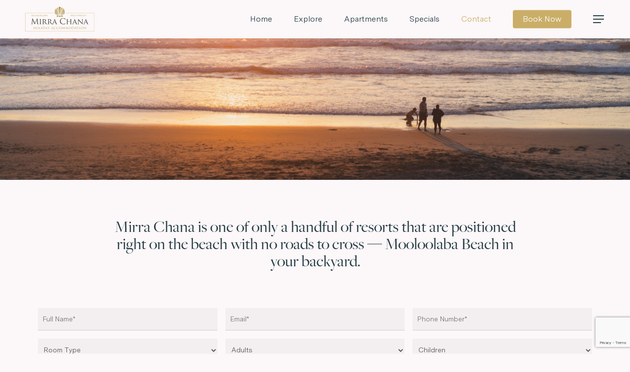

--- FILE ---
content_type: text/html; charset=UTF-8
request_url: https://mirrachana.com/contact/
body_size: 34174
content:
<!DOCTYPE html>

<html lang="en-AU" class="no-js">
<head>
<!-- Global site tag (gtag.js) - Google Analytics -->
<script async src="https://www.googletagmanager.com/gtag/js?id=UA-206873918-1"></script>
<script>
  window.dataLayer = window.dataLayer || [];
  function gtag(){dataLayer.push(arguments);}
  gtag('js', new Date());

  gtag('config', 'UA-206873918-1');
</script>

	<meta charset="UTF-8">
	<link rel="stylesheet" href="//gadgets.securetravelpayments.com/_shared/css/all.cssz" type="text/css" />
	
	<meta name="viewport" content="width=device-width, initial-scale=1, maximum-scale=1, user-scalable=0" /><title>Contact &#8211; Mirra Chana</title>
<link rel='dns-prefetch' href='//mirrachana.com' />
<link rel='dns-prefetch' href='//www.google.com' />
<link rel='dns-prefetch' href='//fonts.googleapis.com' />
<link rel='dns-prefetch' href='//s.w.org' />
<link rel="alternate" type="application/rss+xml" title="Mirra Chana &raquo; Feed" href="https://mirrachana.com/feed/" />
<link rel="alternate" type="application/rss+xml" title="Mirra Chana &raquo; Comments Feed" href="https://mirrachana.com/comments/feed/" />
		<script type="text/javascript">
			window._wpemojiSettings = {"baseUrl":"https:\/\/s.w.org\/images\/core\/emoji\/12.0.0-1\/72x72\/","ext":".png","svgUrl":"https:\/\/s.w.org\/images\/core\/emoji\/12.0.0-1\/svg\/","svgExt":".svg","source":{"concatemoji":"https:\/\/mirrachana.com\/wp-includes\/js\/wp-emoji-release.min.js?ver=5.4.18"}};
			/*! This file is auto-generated */
			!function(e,a,t){var n,r,o,i=a.createElement("canvas"),p=i.getContext&&i.getContext("2d");function s(e,t){var a=String.fromCharCode;p.clearRect(0,0,i.width,i.height),p.fillText(a.apply(this,e),0,0);e=i.toDataURL();return p.clearRect(0,0,i.width,i.height),p.fillText(a.apply(this,t),0,0),e===i.toDataURL()}function c(e){var t=a.createElement("script");t.src=e,t.defer=t.type="text/javascript",a.getElementsByTagName("head")[0].appendChild(t)}for(o=Array("flag","emoji"),t.supports={everything:!0,everythingExceptFlag:!0},r=0;r<o.length;r++)t.supports[o[r]]=function(e){if(!p||!p.fillText)return!1;switch(p.textBaseline="top",p.font="600 32px Arial",e){case"flag":return s([127987,65039,8205,9895,65039],[127987,65039,8203,9895,65039])?!1:!s([55356,56826,55356,56819],[55356,56826,8203,55356,56819])&&!s([55356,57332,56128,56423,56128,56418,56128,56421,56128,56430,56128,56423,56128,56447],[55356,57332,8203,56128,56423,8203,56128,56418,8203,56128,56421,8203,56128,56430,8203,56128,56423,8203,56128,56447]);case"emoji":return!s([55357,56424,55356,57342,8205,55358,56605,8205,55357,56424,55356,57340],[55357,56424,55356,57342,8203,55358,56605,8203,55357,56424,55356,57340])}return!1}(o[r]),t.supports.everything=t.supports.everything&&t.supports[o[r]],"flag"!==o[r]&&(t.supports.everythingExceptFlag=t.supports.everythingExceptFlag&&t.supports[o[r]]);t.supports.everythingExceptFlag=t.supports.everythingExceptFlag&&!t.supports.flag,t.DOMReady=!1,t.readyCallback=function(){t.DOMReady=!0},t.supports.everything||(n=function(){t.readyCallback()},a.addEventListener?(a.addEventListener("DOMContentLoaded",n,!1),e.addEventListener("load",n,!1)):(e.attachEvent("onload",n),a.attachEvent("onreadystatechange",function(){"complete"===a.readyState&&t.readyCallback()})),(n=t.source||{}).concatemoji?c(n.concatemoji):n.wpemoji&&n.twemoji&&(c(n.twemoji),c(n.wpemoji)))}(window,document,window._wpemojiSettings);
		</script>
		<style type="text/css">
img.wp-smiley,
img.emoji {
	display: inline !important;
	border: none !important;
	box-shadow: none !important;
	height: 1em !important;
	width: 1em !important;
	margin: 0 .07em !important;
	vertical-align: -0.1em !important;
	background: none !important;
	padding: 0 !important;
}
</style>
	<link rel="stylesheet" href="https://mirrachana.com/?w3tc_minify=c9485.css" media="all" />



<style id='salient-social-inline-css' type='text/css'>

  .sharing-default-minimal .nectar-love.loved,
  body .nectar-social[data-color-override="override"].fixed > a:before, 
  body .nectar-social[data-color-override="override"].fixed .nectar-social-inner a,
  .sharing-default-minimal .nectar-social[data-color-override="override"] .nectar-social-inner a:hover {
    background-color: #273e47;
  }
  .nectar-social.hover .nectar-love.loved,
  .nectar-social.hover > .nectar-love-button a:hover,
  .nectar-social[data-color-override="override"].hover > div a:hover,
  #single-below-header .nectar-social[data-color-override="override"].hover > div a:hover,
  .nectar-social[data-color-override="override"].hover .share-btn:hover,
  .sharing-default-minimal .nectar-social[data-color-override="override"] .nectar-social-inner a {
    border-color: #273e47;
  }
  #single-below-header .nectar-social.hover .nectar-love.loved i,
  #single-below-header .nectar-social.hover[data-color-override="override"] a:hover,
  #single-below-header .nectar-social.hover[data-color-override="override"] a:hover i,
  #single-below-header .nectar-social.hover .nectar-love-button a:hover i,
  .nectar-love:hover i,
  .hover .nectar-love:hover .total_loves,
  .nectar-love.loved i,
  .nectar-social.hover .nectar-love.loved .total_loves,
  .nectar-social.hover .share-btn:hover, 
  .nectar-social[data-color-override="override"].hover .nectar-social-inner a:hover,
  .nectar-social[data-color-override="override"].hover > div:hover span,
  .sharing-default-minimal .nectar-social[data-color-override="override"] .nectar-social-inner a:not(:hover) i,
  .sharing-default-minimal .nectar-social[data-color-override="override"] .nectar-social-inner a:not(:hover) {
    color: #273e47;
  }
</style>
<link rel="stylesheet" href="https://mirrachana.com/?w3tc_minify=43384.css" media="all" />



<style id='main-styles-inline-css' type='text/css'>
html body[data-header-resize="1"] .container-wrap, html body[data-header-resize="0"] .container-wrap, body[data-header-format="left-header"][data-header-resize="0"] .container-wrap { padding-top: 0; }
html:not(.page-trans-loaded) { background-color: #ffffff; }
</style>
<link rel="stylesheet" href="https://mirrachana.com/?w3tc_minify=0474e.css" media="all" />




<style id='skin-material-inline-css' type='text/css'>
body a,label span,body [class^="icon-"].icon-default-style,.blog-recent[data-style*="classic_enhanced"] .post-meta .icon-salient-heart-2.loved,.blog-recent[data-style*="classic_enhanced"] .post-meta a:hover i,.masonry.classic_enhanced .post .post-meta .icon-salient-heart-2.loved,.masonry.classic_enhanced .post .post-meta a:hover i,.post .post-header h2 a,.post .post-header a:hover,#single-below-header a:hover,.post .post-header a:focus,#single-below-header a:focus,.comment-list .pingback .comment-body > a:hover,.pricing-column h3,[data-style="list_featured_first_row"] .meta-category a,body.material .tabbed[data-color-scheme="accent-color"][data-style="minimal"]:not(.using-icons) >ul li:not(.cta-button) a:hover,body.material .tabbed[data-color-scheme="accent-color"][data-style="minimal"]:not(.using-icons) >ul li:not(.cta-button) .active-tab,.tabbed[data-style*="material"][data-color-scheme="accent-color"] .wpb_tabs_nav li a:not(.active-tab):hover,[data-style="list_featured_first_row"] .meta-category a,.icon-3x[class^="icon-"],.icon-3x[class*=" icon-"],.icon-tiny[class^="icon-"],.nectar-fancy-box[data-style="color_box_hover"][data-color="accent-color"] .icon-default-style,.col:hover > [class^="icon-"].icon-3x.accent-color.alt-style.hovered,.col:hover > [class*=" icon-"].icon-3x.accent-color.alt-style.hovered,div[data-style="minimal"] .toggle:hover h3 a,div[data-style="minimal"] .toggle.open h3 a,#footer-outer #copyright li a i:hover,.ascend .comment-list .reply a,body.material .widget:not(.nectar_popular_posts_widget):not(.recent_posts_extra_widget) li a:hover,body.material #sidebar .widget:not(.nectar_popular_posts_widget):not(.recent_posts_extra_widget) li a:hover,body.material #footer-outer .widget:not(.nectar_popular_posts_widget):not(.recent_posts_extra_widget) li a:hover,#top nav .sf-menu .current_page_item > a .sf-sub-indicator i,#top nav .sf-menu .current_page_ancestor > a .sf-sub-indicator i,.sf-menu > .current_page_ancestor > a > .sf-sub-indicator i,.material .widget .tagcloud a,#single-below-header a:hover [class^="icon-"],#header-outer[data-format="left-header"] #top nav > ul > li:not(.megamenu) ul a:hover,#header-outer #mobile-menu ul li[class*="current"] > a,#header-outer #mobile-menu ul li a:hover,#header-outer #mobile-menu ul li a:focus,#header-outer #mobile-menu ul li a:hover .sf-sub-indicator i,#header-outer #mobile-menu ul li a:focus .sf-sub-indicator i,.wpcf7-form .wpcf7-not-valid-tip{color:#273e47;}#header-outer[data-lhe="default"] #top nav > ul > li > a:hover,#header-outer[data-lhe="default"] #top nav .sf-menu > .sfHover:not(#social-in-menu) > a,#header-outer[data-lhe="default"] #top nav .sf-menu > .current-menu-item > a,#header-outer[data-lhe="default"] #top nav .sf-menu > .current_page_ancestor > a,#header-outer[data-lhe="default"] #top nav .sf-menu > .current-menu-ancestor > a,#header-outer[data-lhe="default"] #top nav .sf-menu > .current_page_item > a,#header-outer[data-lhe="default"] #top nav > ul > .button_bordered > a:hover,#header-outer[data-lhe="default"] #top nav > .sf-menu > .button_bordered.sfHover > a,#header-outer #top nav > ul > .button_bordered > a:hover,#header-outer:not(.transparent) #social-in-menu a i:after,.sf-menu > li > a:hover > .sf-sub-indicator i,.sf-menu > li > a:active > .sf-sub-indicator i,.sf-menu > .sfHover > a > .sf-sub-indicator i,.sf-menu .megamenu > ul > li:hover > a,#top nav > ul > .megamenu > ul > li > a:hover,#top nav > ul > .megamenu > ul > .sfHover > a,#top nav > ul > .megamenu > ul > li > a:focus,#top nav ul #nectar-user-account a:hover span,#top nav ul #search-btn a:hover span,#top nav ul .slide-out-widget-area-toggle a:hover span,#header-outer[data-format="left-header"] .sf-menu .sub-menu .current-menu-item > a,body.material:not([data-header-color="custom"]) #header-outer:not([data-format="left-header"]) #top ul.cart_list a:hover,body.material #header-outer:not(.transparent) .cart-outer:hover .cart-menu-wrap .icon-salient-cart,#header-outer .widget_shopping_cart .cart_list a,#header-outer .woocommerce.widget_shopping_cart .cart_list li a.remove,#header-outer:not([data-format="left-header"]) #top nav > ul > .megamenu ul ul .current-menu-item.has-ul > a,#header-outer:not([data-format="left-header"]) #top nav > ul > .megamenu ul ul .current-menu-ancestor.has-ul > a,body #header-secondary-outer #social a:hover i,body #header-secondary-outer #social a:focus i,#footer-outer a:focus,#footer-outer a:hover,.recent-posts .post-header a:hover,.result a:hover,.post-area.standard-minimal .post .post-meta .date a,.post-area.standard-minimal .post .post-header h2 a:hover,.post-area.standard-minimal .post .more-link:hover span,.post-area.standard-minimal .post .more-link span:after,.post-area.standard-minimal .post .minimal-post-meta a:hover,.single .post .post-meta a:hover,.single .post .post-meta a:focus,.single #single-meta div a:hover i,.single #single-meta div:hover > a,.single #single-meta div:focus > a,.comment-list .comment-meta a:hover,.comment-list .comment-meta a:focus,.result .title a,.circle-border,.home .blog-recent:not([data-style="list_featured_first_row"]) .col .post-header a:hover,.home .blog-recent .col .post-header h3 a,.pricing-table[data-style="flat-alternative"] .pricing-column.accent-color h4,.pricing-table[data-style="flat-alternative"] .pricing-column.accent-color .interval,.comment-author a:hover,.comment-author a:focus,.project-attrs li i,.woocommerce .star-rating,.woocommerce form .form-row .required,.woocommerce-page form .form-row .required,.woocommerce ul.products li.product .price,.woocommerce-page ul.products li.product .price,.woocommerce-checkout-review-order-table .product-info .amount,.woocommerce-pagination a.page-numbers:hover,.woocommerce p.stars a:hover,.woocommerce .material.product .product-wrap .product-add-to-cart a:hover,.woocommerce .material.product .product-wrap .product-add-to-cart a:hover > span,.woocommerce-MyAccount-navigation ul li.is-active a:before,.woocommerce-MyAccount-navigation ul li:hover a:before,.woocommerce.ascend .price_slider_amount button.button[type="submit"],.ascend.woocommerce #sidebar div ul li a:hover,.ascend.woocommerce #sidebar div ul .current-cat > a,.woocommerce .widget_layered_nav ul li.chosen a:after,.woocommerce-page .widget_layered_nav ul li.chosen a:after,.woocommerce-account .woocommerce > #customer_login .nectar-form-controls .control.active,.woocommerce-account .woocommerce > #customer_login .nectar-form-controls .control:hover,.woocommerce #review_form #respond p.comment-notes span.required,.nectar-milestone .number.accent-color,body #portfolio-nav a:hover i,span.accent-color,.portfolio-items .nectar-love:hover i,.portfolio-items .nectar-love.loved i,body .hovered .nectar-love i,body:not(.material) #search-outer #search #close a span:hover,.carousel-wrap[data-full-width="true"] .carousel-heading a:hover i,#search-outer .ui-widget-content li:hover *,#search-outer .ui-widget-content .ui-state-focus *,.portfolio-filters-inline .container ul li .active,.svg-icon-holder[data-color="accent-color"],.team-member .accent-color:hover,.text_on_hover.product .add_to_cart_button,.blog-recent[data-style="minimal"] .col > span,.blog-recent[data-style="title_only"] .col:hover .post-header .title,.nectar-icon-list[data-icon-style="border"][data-icon-color="accent-color"] .list-icon-holder[data-icon_type="numerical"] span,.nectar-icon-list[data-icon-color="accent-color"][data-icon-style="border"] .content h4,.nectar-icon-list[data-icon-color="accent-color"] .nectar-icon-list-item .list-icon-holder[data-icon_type="numerical"],body #pagination .page-numbers.prev:hover,body #pagination .page-numbers.next:hover,body #pagination a.page-numbers:hover,body #pagination a.page-numbers:focus,.nectar-slide-in-cart .widget_shopping_cart .cart_list a,.sf-menu ul .open-submenu > a,body[data-form-submit="see-through"] input[type=submit],body[data-form-submit="see-through"] button[type=submit],.nectar_icon_wrap[data-color="accent-color"] i,.nectar_team_member_close .inner:before,body:not([data-header-format="left-header"]) #top nav > ul > .megamenu > ul > li > ul > .has-ul > a:hover,body:not([data-header-format="left-header"]) #top nav > ul > .megamenu > ul > li > ul > .has-ul > a:focus,.masonry.material .masonry-blog-item .meta-category a,body .wpb_row .span_12 .portfolio-filters-inline[data-color-scheme="accent-color-underline"].full-width-section .active,body .wpb_row .span_12 .portfolio-filters-inline[data-color-scheme="accent-color-underline"].full-width-section a:hover,.material .comment-list .reply a:hover,.material .comment-list .reply a:focus,.related-posts[data-style="material"] .meta-category a,.material .widget li:not(.has-img) a:hover .post-title,.material #sidebar .widget li:not(.has-img) a:hover .post-title,.material .container-wrap #author-bio #author-info a:hover,.material #sidebar .widget ul[data-style="featured-image-left"] li a:hover .post-title,.material #sidebar .widget .tagcloud a,.single.material .post-area .content-inner > .post-tags a,.post-area.featured_img_left .meta-category a,body.material .nectar-button.see-through.accent-color[data-color-override="false"],div[data-style="minimal_small"] .toggle.accent-color > h3 a:hover,div[data-style="minimal_small"] .toggle.accent-color.open > h3 a,.testimonial_slider[data-rating-color="accent-color"] .star-rating .filled:before,.nectar_single_testimonial[data-color="accent-color"] p .open-quote,.nectar-quick-view-box .star-rating,.minimal.product .product-wrap .normal.icon-salient-cart[class*=" icon-"],.minimal.product .product-wrap i,.minimal.product .product-wrap .normal.icon-salient-m-eye,.products li.product.minimal .product-add-to-cart .loading:after,.widget_search .search-form button[type=submit] .icon-salient-search,body.search-no-results .search-form button[type=submit] .icon-salient-search,#sidebar .widget_shopping_cart .cart_list li a.remove:hover,.col:not(.post-area):not(.span_12):not(#sidebar):hover [class^="icon-"].icon-3x.accent-color.alt-style.hovered,body .col:not(.post-area):not(.span_12):not(#sidebar):hover a [class*=" icon-"].icon-3x.accent-color.alt-style.hovered,.ascend #header-outer:not(.transparent) .cart-outer:hover .cart-menu-wrap:not(.has_products) .icon-salient-cart{color:#273e47!important;}.nectar-highlighted-text em:before,.nectar_icon_wrap[data-style="soft-bg"][data-color="accent-color"] .nectar_icon:before,.nectar_icon_wrap[data-style="shadow-bg"][data-color="accent-color"] .nectar_icon:after,.pricing-table[data-style="default"] .pricing-column.highlight.accent-color h3,.pricing-table[data-style="flat-alternative"] .pricing-column.highlight h3 .highlight-reason,.pricing-table[data-style="flat-alternative"] .pricing-column.accent-color:before,[data-style="list_featured_first_row"] .meta-category a:before,.tabbed > ul li .active-tab,.tabbed > ul li .active-tab:hover,.tabbed[data-style="vertical_modern"][data-color-scheme="accent-color"] .wpb_tabs_nav li .active-tab,.tabbed[data-style*="minimal"] > ul li a:after,.tabbed[data-style="minimal_alt"] .magic-line,.tabbed[data-style*="material"][data-color-scheme="accent-color"] ul:after,.nectar-scrolling-tabs[data-color-scheme="accent-color"] .scrolling-tab-nav .line,.wpb_row .nectar-post-grid-filters[data-active-color="accent-color"] a:after,#ajax-content-wrap [data-stored-style="vs"] .tabbed[data-color-scheme="accent-color"] .wpb_tabs_nav li a:before,.testimonial_slider[data-style="multiple_visible"][data-color*="accent-color"] .flickity-page-dots .dot.is-selected:before,.testimonial_slider[data-style="multiple_visible"][data-color*="accent-color"] blockquote.is-selected p,.nectar_video_lightbox.nectar-button[data-color="default-accent-color"],.nectar_video_lightbox.nectar-button[data-color="transparent-accent-color"]:hover,.nectar-cta[data-color="accent-color"]:not([data-style="material"]) .link_wrap,.flex-direction-nav a,.carousel-prev:hover,.carousel-next:hover,.nectar-flickity[data-controls*="arrows_overlaid"][data-control-color="accent-color"] .flickity-prev-next-button:hover:before,.nectar-flickity[data-controls="default"][data-control-color="accent-color"] .flickity-page-dots .dot:before,.nectar-flickity[data-controls="touch_total"][data-control-color="accent-color"] .visualized-total span,body [class^="icon-"].icon-3x.alt-style.accent-color,body [class*=" icon-"].icon-3x.alt-style.accent-color,[class*=" icon-"],.col:hover > [class^="icon-"].icon-3x:not(.alt-style).accent-color.hovered,.col:hover > [class*=" icon-"].icon-3x:not(.alt-style).accent-color.hovered,.col:not(.post-area):not(.span_12):not(#sidebar):hover [class^="icon-"].icon-3x:not(.alt-style).accent-color.hovered,.col:not(.post-area):not(.span_12):not(#sidebar):hover a [class*=" icon-"].icon-3x:not(.alt-style).accent-color.hovered,.toggle.open h3 a,div[data-style="minimal"] .toggle.open h3 i:after,div[data-style="minimal"] .toggle:hover h3 i:after,div[data-style="minimal"] .toggle.open h3 i:before,div[data-style="minimal"] .toggle:hover h3 i:before,div[data-style="minimal_small"] .toggle.accent-color > h3:after,.main-content .widget_calendar caption,#footer-outer .widget_calendar caption,.post .more-link span:hover,.post.format-quote .post-content .quote-inner,.post.format-link .post-content .link-inner,.nectar-post-grid-wrap[data-load-more-color="accent-color"] .load-more:hover,.format-status .post-content .status-inner,.nectar-post-grid-item.nectar-new-item .inner:before,input[type=submit]:hover,input[type="button"]:hover,body[data-form-submit="regular"] input[type=submit],body[data-form-submit="regular"] button[type=submit],body[data-form-submit="regular"] .container-wrap .span_12.light input[type=submit]:hover,body[data-form-submit="regular"] .container-wrap .span_12.light button[type=submit]:hover,.woocommerce div.product .woocommerce-tabs ul.tabs li.active,.woocommerce #content div.product .woocommerce-tabs ul.tabs li.active,.woocommerce-page div.product .woocommerce-tabs ul.tabs li.active,.woocommerce-page #content div.product .woocommerce-tabs ul.tabs li.active,#slide-out-widget-area,#slide-out-widget-area-bg.fullscreen,#slide-out-widget-area-bg.fullscreen-split,#slide-out-widget-area-bg.fullscreen-alt .bg-inner,body.material #slide-out-widget-area-bg.slide-out-from-right,.widget .material .widget .tagcloud a:before,.nectar-hor-list-item[data-hover-effect="full_border"][data-color="accent-color"] .nectar-list-item-btn:hover{background-color:#273e47;}.orbit-wrapper .slider-nav .right,.orbit-wrapper .slider-nav .left,.progress li span,.nectar-progress-bar span,#footer-outer #footer-widgets .col .tagcloud a:hover,#sidebar .widget .tagcloud a:hover,#fp-nav.tooltip ul li .fp-tooltip .tooltip-inner,#pagination .next a:hover,#pagination .prev a:hover,.comment-list .reply a:hover,.comment-list .reply a:focus,.icon-normal,.bar_graph li span,.nectar-button[data-color-override="false"].regular-button,.nectar-button.tilt.accent-color,body .swiper-slide .button.transparent_2 .primary-color:hover,#footer-outer #footer-widgets .col input[type="submit"],body .products-carousel .carousel-next:hover,body .products-carousel .carousel-prev:hover,.blog-recent .more-link span:hover,.post-tags a:hover,#to-top:hover,#to-top.dark:hover,body[data-button-style*="rounded"] #to-top:after,#pagination a.page-numbers:hover,#pagination span.page-numbers.current,.portfolio-items .col[data-default-color="true"] .work-item:not(.style-3) .work-info-bg,.portfolio-items .col[data-default-color="true"] .bottom-meta,.portfolio-items .col.nectar-new-item .inner-wrap:before,.portfolio-filters-inline[data-color-scheme="accent-color-underline"] a:after,.portfolio-filters a,.portfolio-filters #sort-portfolio,.project-attrs li span,.portfolio-filters,.portfolio-filters-inline[data-color-scheme="accent-color"],.bottom_controls #portfolio-nav .controls li a i:after,.bottom_controls #portfolio-nav ul:first-child li#all-items a:hover i,.single-portfolio .facebook-share a:hover,.single-portfolio .twitter-share a:hover,.single-portfolio .pinterest-share a:hover,.single-post .facebook-share a:hover,.single-post .twitter-share a:hover,.single-post .pinterest-share a:hover,.mejs-controls .mejs-time-rail .mejs-time-current,.mejs-controls .mejs-volume-button .mejs-volume-slider .mejs-volume-current,.mejs-controls .mejs-horizontal-volume-slider .mejs-horizontal-volume-current,#sidebar .widget:hover [class^="icon-"].icon-3x,.post.quote .content-inner .quote-inner .whole-link,.masonry.classic_enhanced .post.quote.wide_tall .post-content a:hover .quote-inner,.masonry.classic_enhanced .post.link.wide_tall .post-content a:hover .link-inner,.iosSlider .prev_slide:hover,.iosSlider .next_slide:hover,#header-outer .widget_shopping_cart a.button,#header-outer a.cart-contents .cart-wrap span,#header-outer #mobile-cart-link .cart-wrap span,#top nav ul .slide-out-widget-area-toggle a:hover .lines,#top nav ul .slide-out-widget-area-toggle a:hover .lines:after,#top nav ul .slide-out-widget-area-toggle a:hover .lines:before,#top nav ul .slide-out-widget-area-toggle a:hover .lines-button:after,#header-outer #top nav > ul > li:not(.megamenu) ul a:hover,#header-outer #top nav > ul > li:not(.megamenu) .sfHover > a,#header-outer:not([data-format="left-header"]) #top nav > ul > li:not(.megamenu) .sfHover > a,#header-outer .widget_shopping_cart a.button,body[data-header-format="left-header"] #header-outer[data-lhe="animated_underline"] #top nav ul li:not([class*="button_"]) > a span:after,#header-outer:not([data-format="left-header"]) #top nav > ul > li:not(.megamenu) ul a:hover,#header-outer:not([data-format="left-header"]) #top nav > ul > li:not(.megamenu) ul .current-menu-item > a,#header-outer:not([data-format="left-header"]) #top nav > ul > li:not(.megamenu) ul .current-menu-ancestor > a,#top nav > ul > .megamenu > ul ul li a:hover,#top nav > ul > .megamenu > ul ul li a:focus,#top nav > ul > .megamenu > ul ul .sfHover > a,body:not([data-header-format="left-header"]) #top nav > ul > .megamenu > ul ul .current-menu-item > a,#buddypress a.button:focus,.text_on_hover.product a.added_to_cart,.swiper-slide .button.solid_color a,.swiper-slide .button.solid_color_2 a,.select2-container .select2-choice:hover,.select2-dropdown-open .select2-choice,#top nav > ul > .button_solid_color > a:before,#header-outer.transparent #top nav > ul > .button_solid_color > a:before,.twentytwenty-handle,.twentytwenty-horizontal .twentytwenty-handle:before,.twentytwenty-horizontal .twentytwenty-handle:after,.twentytwenty-vertical .twentytwenty-handle:before,.twentytwenty-vertical .twentytwenty-handle:after,.masonry.classic_enhanced .posts-container article .meta-category a:hover,.blog-recent[data-style*="classic_enhanced"] .meta-category a:hover,.masonry.classic_enhanced .posts-container article .video-play-button,.masonry.material .masonry-blog-item .meta-category a:before,.material.masonry .masonry-blog-item .video-play-button,.masonry.material .quote-inner:before,.masonry.material .link-inner:before,.nectar-recent-posts-slider .container .strong span:before,#page-header-bg[data-post-hs="default_minimal"] .inner-wrap > a:hover,#page-header-bg[data-post-hs="default_minimal"] .inner-wrap > a:focus,.single .heading-title[data-header-style="default_minimal"] .meta-category a:hover,.single .heading-title[data-header-style="default_minimal"] .meta-category a:focus,.nectar-fancy-box:after,.divider-small-border[data-color="accent-color"],.divider-border[data-color="accent-color"],.nectar-animated-title[data-color="accent-color"] .nectar-animated-title-inner:after,#fp-nav:not(.light-controls).tooltip_alt ul li a span:after,#fp-nav.tooltip_alt ul li a span:after,.nectar-video-box[data-color="default-accent-color"] .nectar_video_lightbox,body .nectar-video-box[data-color="default-accent-color"][data-hover="zoom_button"] .nectar_video_lightbox:after,.span_12.dark .owl-theme .owl-dots .owl-dot.active span,.span_12.dark .owl-theme .owl-dots .owl-dot:hover span,.nectar_image_with_hotspots[data-stlye="color_pulse"][data-color="accent-color"] .nectar_hotspot,.nectar_image_with_hotspots .nectar_hotspot_wrap .nttip .tipclose span:before,.nectar_image_with_hotspots .nectar_hotspot_wrap .nttip .tipclose span:after,#header-secondary-outer ul > li:not(.megamenu) .sfHover > a,#header-secondary-outer ul > li:not(.megamenu) ul a:hover,#header-secondary-outer ul > li:not(.megamenu) ul a:focus,.nectar-recent-posts-single_featured .strong a,.post-area.standard-minimal .post .more-link span:before,.nectar-slide-in-cart .widget_shopping_cart a.button,.related-posts[data-style="material"] .meta-category a:before,.post-area.featured_img_left .meta-category a:before,.nectar_icon_wrap[data-style="border-animation"][data-color="accent-color"]:not([data-draw="true"]) .nectar_icon:hover,body.material #page-header-bg.fullscreen-header .inner-wrap >a,.nectar-google-map[data-nectar-marker-color="accent-color"] .animated-dot .middle-dot,.nectar-leaflet-map[data-nectar-marker-color="accent-color"] .animated-dot .middle-dot,.nectar-google-map[data-nectar-marker-color="accent-color"] .animated-dot div[class*="signal"],.nectar-leaflet-map[data-nectar-marker-color="accent-color"] .animated-dot div[class*="signal"],.nectar_video_lightbox.play_button_with_text[data-color="default-accent-color"]:not([data-style="small"]) .play > .inner-wrap:before,.nectar-hor-list-item[data-color="accent-color"]:before,.material #sidebar .widget .tagcloud a:before,.single .post-area .content-inner > .post-tags a:before,.auto_meta_overlaid_spaced .post.quote .n-post-bg:after,.auto_meta_overlaid_spaced .post.link .n-post-bg:after,.post-area.featured_img_left .posts-container .article-content-wrap .video-play-button,.post-area.featured_img_left .post .quote-inner:before,.post-area.featured_img_left .link-inner:before,.nectar-recent-posts-single_featured.multiple_featured .controls li:after,.nectar-recent-posts-single_featured.multiple_featured .controls .active:before,.nectar-fancy-box[data-color="accent-color"]:not([data-style="default"]) .box-bg:after,body.material[data-button-style^="rounded"] .nectar-button.see-through.accent-color[data-color-override="false"] i,body.material .nectar-video-box[data-color="default-accent-color"] .nectar_video_lightbox:before,.nectar_team_member_overlay .team_member_details .bio-inner .mobile-close:before,.nectar_team_member_overlay .team_member_details .bio-inner .mobile-close:after,.fancybox-navigation button:hover:before,ul.products li.minimal.product span.onsale,.span_12.dark .nectar-woo-flickity[data-controls="arrows-and-text"] .nectar-woo-carousel-top a:after,.woocommerce-page button.single_add_to_cart_button,.woocommerce div.product .woocommerce-tabs .full-width-content ul.tabs li a:after,.woocommerce-cart .wc-proceed-to-checkout a.checkout-button,.woocommerce #order_review #payment #place_order,.woocommerce .span_4 input[type="submit"].checkout-button,.woocommerce .material.product .add_to_cart_button,body nav.woocommerce-pagination span.page-numbers.current,.woocommerce span.onsale .nectar-quick-view-box .onsale,.nectar-quick-view-box .onsale,.woocommerce-page .nectar-quick-view-box .onsale,.nectar-quick-view-box .cart .quantity input.plus:hover,.nectar-quick-view-box .cart .quantity input.minus:hover,.woocommerce .cart .quantity input.plus:hover,.woocommerce .cart .quantity input.minus:hover,body .nectar-quick-view-box .single_add_to_cart_button,.woocommerce .classic .add_to_cart_button,.woocommerce .classic .product-add-to-cart a.button,button[type=submit]:hover,button[type=submit]:focus,body[data-form-submit="see-through"] input[type=submit]:hover,body[data-form-submit="see-through"] button[type=submit]:hover,body[data-form-submit="see-through"] .container-wrap .span_12.light input[type=submit]:hover,body[data-form-submit="see-through"] .container-wrap .span_12.light button[type=submit]:hover,body[data-form-submit="see-through"] .woocommerce #order_review #payment #place_order:hover,.text_on_hover.product .nectar_quick_view,body.original .bypostauthor .comment-body:before,.widget_layered_nav ul.yith-wcan-label li a:hover,.widget_layered_nav ul.yith-wcan-label .chosen a,.nectar-next-section-wrap.bounce a:before,body .nectar-button.see-through-2[data-hover-color-override="false"]:hover{background-color:#273e47!important;}.tabbed > ul li .active-tab,.material input[type=text]:focus,.material textarea:focus,.material input[type=email]:focus,.material input[type=search]:focus,.material input[type=password]:focus,.material input[type=tel]:focus,.material input[type=url]:focus,.material input[type=date]:focus,.row .col .wp-caption .wp-caption-text,.material.woocommerce-page input#coupon_code:focus,.material #search-outer #search input[type="text"],#header-outer[data-lhe="animated_underline"] #top nav > ul > li > a:after,div[data-style="minimal"] .toggle.default.open i,div[data-style="minimal"] .toggle.default:hover i,div[data-style="minimal"] .toggle.accent-color.open i,div[data-style="minimal"] .toggle.accent-color:hover i,body[data-form-style="minimal"] input[type=text]:focus,body[data-form-style="minimal"].woocommerce-cart table.cart .actions .coupon .input-text:focus,body[data-form-style="minimal"] textarea:focus,body[data-form-style="minimal"] input[type=email]:focus,body[data-form-style="minimal"] input[type=search]:focus,body[data-form-style="minimal"] input[type=password]:focus,body[data-form-style="minimal"] input[type=tel]:focus,body[data-form-style="minimal"] input[type=url]:focus,body[data-form-style="minimal"] input[type=date]:focus,.single #single-meta div a:hover,.single #single-meta div a:focus,.single .fullscreen-blog-header #single-below-header > span a:hover,.blog-title #single-meta .nectar-social.hover > div a:hover,.nectar-hor-list-item[data-hover-effect="full_border"][data-color="accent-color"]:hover{border-color:#273e47;}body[data-form-style="minimal"] label:after,body .recent_projects_widget a:hover img,.recent_projects_widget a:hover img,#sidebar #flickr a:hover img,body .nectar-button.see-through-2[data-hover-color-override="false"]:hover,#footer-outer #flickr a:hover img,#featured article .post-title a:hover,body #featured article .post-title a:hover,div.wpcf7-validation-errors,.select2-container .select2-choice:hover,.select2-dropdown-open .select2-choice,body:not(.original) .bypostauthor img.avatar,.material blockquote::before,blockquote.wp-block-quote:before,#header-outer:not(.transparent) #top nav > ul > .button_bordered > a:hover:before,.single #project-meta ul li:not(.meta-share-count):hover a,.nectar_image_with_hotspots .nectar_hotspot_wrap .nttip .tipclose,body[data-button-style="rounded"] #pagination > a:hover,body[data-form-submit="see-through"] input[type=submit],body[data-form-submit="see-through"] button[type=submit],.nectar_icon_wrap[data-style="border-basic"][data-color="accent-color"] .nectar_icon,.nectar_icon_wrap[data-style="border-animation"][data-color="accent-color"]:not([data-draw="true"]) .nectar_icon,.nectar_icon_wrap[data-style="border-animation"][data-color="accent-color"][data-draw="true"]:hover .nectar_icon,.span_12.dark .nectar_video_lightbox.play_button_with_text[data-color="default-accent-color"] .play:before,.span_12.dark .nectar_video_lightbox.play_button_with_text[data-color="default-accent-color"] .play:after,#header-secondary-outer[data-lhe="animated_underline"] nav > .sf-menu >li >a:after,body.material .nectar-button.see-through.accent-color[data-color-override="false"],.woocommerce-page.material .widget_price_filter .ui-slider .ui-slider-handle,body[data-form-submit="see-through"] button[type=submit]:not(.search-widget-btn),.woocommerce-account[data-form-submit="see-through"] .woocommerce-form-login button.button,.woocommerce-account[data-form-submit="see-through"] .woocommerce-form-register button.button,body[data-form-submit="see-through"] .woocommerce #order_review #payment #place_order,.single-product .product[data-gallery-style="left_thumb_sticky"] .product-thumbs .flickity-slider .thumb.is-nav-selected img,.single-product:not(.mobile) .product[data-gallery-style="left_thumb_sticky"] .product-thumbs .thumb a.active img,.gallery a:hover img{border-color:#273e47!important;}.nectar_icon_wrap .svg-icon-holder[data-color="accent-color"] svg path{stroke:#273e47!important;}body.material[data-button-style^="rounded"] .nectar-button.see-through.accent-color[data-color-override="false"] i:after{box-shadow:#273e47 0 8px 15px;opacity:0.24;}.nectar-fancy-box[data-style="color_box_hover"][data-color="accent-color"]:before{box-shadow:0 30px 90px #273e47;}.nectar-fancy-box[data-style="hover_desc"][data-color="accent-color"]:before{background:linear-gradient(to bottom,rgba(0,0,0,0),#273e47 100%);}#footer-outer[data-link-hover="underline"][data-custom-color="false"] #footer-widgets ul:not([class*="nectar_blog_posts"]) a:not(.tag-cloud-link):not(.nectar-button),#footer-outer[data-link-hover="underline"] #footer-widgets .textwidget a:not(.nectar-button){background-image:linear-gradient(to right,#273e47 0,#273e47 100%);}.woocommerce.material .widget_price_filter .ui-slider .ui-slider-handle:before,.material.woocommerce-page .widget_price_filter .ui-slider .ui-slider-handle:before{box-shadow:0 0 0 10px #273e47 inset;}.woocommerce.material .widget_price_filter .ui-slider .ui-slider-handle.ui-state-active:before,.material.woocommerce-page .widget_price_filter .ui-slider .ui-slider-handle.ui-state-active:before{box-shadow:0 0 0 2px #273e47 inset;}.nectar_icon_wrap[data-style="shadow-bg"][data-color="accent-color"] .nectar_icon:before{box-shadow:0 15px 28px #273e47;opacity:0.3;}.tabbed[data-style="minimal_flexible"][data-color-scheme="accent-color"] .wpb_tabs_nav > li a:before{box-shadow:0 8px 22px #273e47;}.woocommerce #sidebar .widget_layered_nav ul.yith-wcan-color li.chosen a{box-shadow:0 0 0 2px #273e47,inset 0 0 0 3px #fff;}.woocommerce #sidebar .widget_layered_nav ul.yith-wcan-color li a:hover{box-shadow:0 0 0 2px #273e47,0px 8px 20px rgba(0,0,0,0.2),inset 0 0 0 3px #fff;}.nectar-leaflet-map[data-nectar-marker-color="accent-color"] .nectar-leaflet-pin{border:10px solid #273e47;}.woocommerce-account .woocommerce > #customer_login .nectar-form-controls .control{background-image:linear-gradient(to right,#273e47 0,#273e47 100%);}#search-results .result .title a{background-image:linear-gradient(to right,#273e47 0,#273e47 100%);}.tabbed[data-style*="material"][data-color-scheme="accent-color"] ul li .active-tab:after{box-shadow:0 18px 50px #273e47;}.container-wrap .bottom_controls #portfolio-nav ul:first-child li#all-items a:hover i{box-shadow:-.6em 0 #273e47,-.6em .6em #273e47,.6em 0 #273e47,.6em -.6em #273e47,0 -.6em #273e47,-.6em -.6em #273e47,0 .6em #273e47,.6em .6em #273e47;}@media only screen and (max-width:768px){.woocommerce-page table.cart a.remove{background-color:#273e47!important;}}#fp-nav:not(.light-controls).tooltip_alt ul li a.active span,#fp-nav.tooltip_alt ul li a.active span{box-shadow:inset 0 0 0 2px #273e47;-webkit-box-shadow:inset 0 0 0 2px #273e47;}.default-loading-icon:before{border-top-color:#273e47!important;}#header-outer a.cart-contents span:before,#fp-nav.tooltip ul li .fp-tooltip .tooltip-inner:after{border-color:transparent #273e47!important;}body .col:not(.post-area):not(.span_12):not(#sidebar):hover .hovered .circle-border,body #sidebar .widget:hover .circle-border,body .testimonial_slider[data-style="multiple_visible"][data-color*="accent-color"] blockquote .bottom-arrow:after,body .dark .testimonial_slider[data-style="multiple_visible"][data-color*="accent-color"] blockquote .bottom-arrow:after,.portfolio-items[data-ps="6"] .bg-overlay,.portfolio-items[data-ps="6"].no-masonry .bg-overlay,.nectar_team_member_close .inner,.nectar_team_member_overlay .team_member_details .bio-inner .mobile-close{border-color:#273e47;}.widget .nectar_widget[class*="nectar_blog_posts_"] .arrow-circle svg circle,.nectar-woo-flickity[data-controls="arrows-and-text"] .flickity-prev-next-button svg circle.time{stroke:#273e47;}.im-icon-wrap[data-color="accent-color"] path{fill:#273e47;}@media only screen and (min-width :1px) and (max-width :1000px){body #featured article .post-title > a{background-color:#273e47;}body #featured article .post-title > a{border-color:#273e47;}}#header-outer .widget_shopping_cart .cart_list li a.remove,.original #header-outer .woocommerce.widget_shopping_cart .cart_list li a.remove,.stock.out-of-stock,#header-outer #top nav > ul > .button_bordered_2 > a:hover,#header-outer[data-lhe="default"] #top nav > ul > .button_bordered_2 > a:hover,#header-outer[data-lhe="default"] #top nav .sf-menu .button_bordered_2.current-menu-item > a{color:#caae68!important;}#top nav > ul > .button_solid_color_2 > a:before,#header-outer.transparent #top nav > ul > .button_solid_color_2 > a:before,body[data-slide-out-widget-area-style="slide-out-from-right"]:not([data-header-color="custom"]).material .slide_out_area_close:before,#header-outer .widget_shopping_cart a.button,.woocommerce ul.products li.product .onsale,.woocommerce-page ul.products li.product .onsale,.woocommerce span.onsale,.woocommerce-page span.onsale{background-color:#caae68;}#header-outer .woocommerce.widget_shopping_cart .cart_list li a.remove,#header-outer .woocommerce.widget_shopping_cart .cart_list li a.remove,#header-outer:not(.transparent) #top nav > ul > .button_bordered_2 > a:hover:before{border-color:#caae68;}.pricing-table[data-style="flat-alternative"] .pricing-column.highlight.extra-color-1 h3,.pricing-table[data-style="flat-alternative"] .pricing-column.extra-color-1 h4,.pricing-table[data-style="flat-alternative"] .pricing-column.extra-color-1 .interval,body.material .tabbed[data-color-scheme="extra-color-1"][data-style="minimal"]:not(.using-icons) >ul li:not(.cta-button) a:hover,body.material .tabbed[data-color-scheme="extra-color-1"][data-style="minimal"]:not(.using-icons) >ul li:not(.cta-button) .active-tab,.tabbed[data-style*="material"][data-color-scheme="extra-color-1"] ul li a:not(.active-tab):hover,.testimonial_slider[data-rating-color="extra-color-1"] .star-rating .filled:before,.icon-3x[class^="icon-"].extra-color-1:not(.alt-style),.icon-tiny[class^="icon-"].extra-color-1,.icon-3x[class*=" icon-"].extra-color-1:not(.alt-style),body .icon-3x[class*=" icon-"].extra-color-1:not(.alt-style) .circle-border,.col:hover > [class^="icon-"].icon-3x.extra-color-1.alt-style.hovered,.col:hover > [class*=" icon-"].icon-3x.extra-color-1.alt-style.hovered,.col:not(.post-area):not(.span_12):not(#sidebar):hover [class^="icon-"].icon-3x.extra-color-1.alt-style.hovered,body .col:not(.post-area):not(.span_12):not(#sidebar):hover a [class*=" icon-"].icon-3x.extra-color-1.alt-style.hovered,div[data-style="minimal"] .toggle.extra-color-1:hover h3 a,div[data-style="minimal"] .toggle.extra-color-1.open h3 a,div[data-style="minimal_small"] .toggle.extra-color-1 > h3 a:hover,div[data-style="minimal_small"] .toggle.extra-color-1.open > h3 a{color:#caae68;}.nectar-milestone .number.extra-color-1,span.extra-color-1,.team-member .social.extra-color-1 li a,body [class^="icon-"].icon-default-style.extra-color-1,body [class^="icon-"].icon-default-style[data-color="extra-color-1"],.team-member .extra-color-1:hover,.svg-icon-holder[data-color="extra-color-1"],.nectar-icon-list[data-icon-style="border"][data-icon-color="extra-color-1"] .list-icon-holder[data-icon_type="numerical"] span,.nectar-icon-list[data-icon-color="extra-color-1"][data-icon-style="border"] .content h4,.nectar_icon_wrap[data-color="extra-color-1"] i,body .wpb_row .span_12 .portfolio-filters-inline[data-color-scheme="extra-color-1-underline"].full-width-section .active,body .wpb_row .span_12 .portfolio-filters-inline[data-color-scheme="extra-color-1-underline"].full-width-section a:hover,body.material .nectar-button.see-through.extra-color-1[data-color-override="false"],.nectar_single_testimonial[data-color="extra-color-1"] p .open-quote,.nectar-icon-list[data-icon-color="extra-color-1"] .nectar-icon-list-item .list-icon-holder[data-icon_type="numerical"],.no-highlight.extra-color-1 h3{color:#caae68!important;}.pricing-table[data-style="flat-alternative"] .pricing-column.extra-color-1:before,.pricing-table[data-style="flat-alternative"] .pricing-column.highlight.extra-color-1 h3 .highlight-reason,.tabbed[data-color-scheme="extra-color-1"][data-style="default"] li:not(.cta-button) .active-tab,.tabbed[data-style="vertical_modern"][data-color-scheme="extra-color-1"] .wpb_tabs_nav li .active-tab,body .tabbed[data-color-scheme="extra-color-1"][data-style="minimal"] > ul li:not(.cta-button) a:after,.tabbed[data-color-scheme="extra-color-1"][data-style="minimal_alt"] .magic-line,.tabbed[data-style*="material"][data-color-scheme="extra-color-1"] ul:after,.tabbed[data-style*="material"][data-color-scheme="extra-color-1"] ul li .active-tab,.nectar-scrolling-tabs[data-color-scheme="extra-color-1"] .scrolling-tab-nav .line,.wpb_row .nectar-post-grid-filters[data-active-color="extra-color-1"] a:after,#ajax-content-wrap [data-stored-style="vs"] .tabbed[data-color-scheme="extra-color-1"] .wpb_tabs_nav li a:before,.testimonial_slider[data-style="multiple_visible"][data-color*="extra-color-1"] .flickity-page-dots .dot.is-selected:before,.testimonial_slider[data-style="multiple_visible"][data-color*="extra-color-1"] blockquote.is-selected p,.nectar-button.nectar_video_lightbox[data-color="default-extra-color-1"],.nectar_video_lightbox.nectar-button[data-color="transparent-extra-color-1"]:hover,body [class^="icon-"].icon-3x.alt-style.extra-color-1,body [class*=" icon-"].icon-3x.alt-style.extra-color-1,.col:hover > [class^="icon-"].icon-3x.extra-color-1:not(.alt-style),.col:hover > [class*=" icon-"].icon-3x.extra-color-1:not(.alt-style).hovered,.nectar_icon_wrap[data-style="shadow-bg"][data-color="extra-color-1"] .nectar_icon:after,.nectar-cta[data-color="extra-color-1"]:not([data-style="material"]) .link_wrap,body .col:not(.post-area):not(.span_12):not(#sidebar):hover [class^="icon-"].icon-3x.extra-color-1:not(.alt-style).hovered,body .col:not(.post-area):not(#sidebar):not(.span_12):hover a [class*=" icon-"].icon-3x.extra-color-1:not(.alt-style).hovered,.nectar-flickity[data-controls*="arrows_overlaid"][data-control-color="extra-color-1"] .flickity-prev-next-button:hover:before,.nectar-flickity[data-controls="default"][data-control-color="extra-color-1"] .flickity-page-dots .dot:before,.nectar-flickity[data-controls="touch_total"][data-control-color="extra-color-1"] .visualized-total span,.nectar-post-grid-wrap[data-load-more-color="extra-color-1"] .load-more:hover,[class*=" icon-"].extra-color-1.icon-normal,div[data-style="minimal"] .toggle.extra-color-1.open i:after,div[data-style="minimal"] .toggle.extra-color-1:hover i:after,div[data-style="minimal"] .toggle.open.extra-color-1 i:before,div[data-style="minimal"] .toggle.extra-color-1:hover i:before,div[data-style="minimal_small"] .toggle.extra-color-1 > h3:after,.toggle.open.extra-color-1 h3 a,.nectar-hor-list-item[data-hover-effect="full_border"][data-color="extra-color-1"] .nectar-list-item-btn:hover{background-color:#caae68;}.nectar-button.regular-button.extra-color-1,.nectar-button.tilt.extra-color-1,body .swiper-slide .button.transparent_2 .extra-color-1:hover,#sidebar .widget:hover [class^="icon-"].icon-3x.extra-color-1:not(.alt-style),.portfolio-filters-inline[data-color-scheme="extra-color-1"],.portfolio-filters[data-color-scheme="extra-color-1"] #sort-portfolio,.portfolio-filters[data-color-scheme="extra-color-1"] a,.nectar-fancy-box[data-color="extra-color-1"]:after,.divider-small-border[data-color="extra-color-1"],.divider-border[data-color="extra-color-1"],.nectar-animated-title[data-color="extra-color-1"] .nectar-animated-title-inner:after,.nectar-video-box[data-color="extra-color-1"] .nectar_video_lightbox,body .nectar-video-box[data-color="extra-color-1"][data-hover="zoom_button"] .nectar_video_lightbox:after,.nectar_image_with_hotspots[data-stlye="color_pulse"][data-color="extra-color-1"] .nectar_hotspot,.portfolio-filters-inline[data-color-scheme="extra-color-1-underline"] a:after,.nectar_icon_wrap[data-style="border-animation"][data-color="extra-color-1"]:not([data-draw="true"]) .nectar_icon:hover,.nectar-google-map[data-nectar-marker-color="extra-color-1"] .animated-dot .middle-dot,.nectar-leaflet-map[data-nectar-marker-color="extra-color-1"] .animated-dot .middle-dot,.nectar-google-map[data-nectar-marker-color="extra-color-1"] .animated-dot div[class*="signal"],.nectar-leaflet-map[data-nectar-marker-color="extra-color-1"] .animated-dot div[class*="signal"],.nectar_video_lightbox.play_button_with_text[data-color="extra-color-1"]:not([data-style="small"]) .play > .inner-wrap:before,.nectar-hor-list-item[data-color="extra-color-1"]:before,.nectar-fancy-box[data-color="extra-color-1"]:not([data-style="default"]) .box-bg:after,body.material[data-button-style^="rounded"] .nectar-button.see-through.extra-color-1[data-color-override="false"] i,.nectar-recent-posts-single_featured.multiple_featured .controls[data-color="extra-color-1"] li:after,body.material .nectar-video-box[data-color="extra-color-1"] .nectar_video_lightbox:before,.nectar_icon_wrap[data-style="soft-bg"][data-color="extra-color-1"] .nectar_icon:before,.extra-color-1.icon-normal,.bar_graph li .extra-color-1,.nectar-progress-bar .extra-color-1,.swiper-slide .button.solid_color .extra-color-1,.swiper-slide .button.solid_color_2 .extra-color-1,.pricing-column.highlight.extra-color-1 h3{background-color:#caae68!important;}.nectar-leaflet-map[data-nectar-marker-color="extra-color-1"] .nectar-leaflet-pin{border:10px solid #caae68;}.nectar_icon_wrap .svg-icon-holder[data-color="extra-color-1"] svg path{stroke:#caae68!important;}body.material[data-button-style^="rounded"] .nectar-button.see-through.extra-color-1[data-color-override="false"] i:after{box-shadow:#caae68 0 8px 15px;opacity:0.24;}.nectar_icon_wrap[data-style="shadow-bg"][data-color="extra-color-1"] .nectar_icon:before{box-shadow:0 15px 28px #caae68;opacity:0.3;}.tabbed[data-style="minimal_flexible"][data-color-scheme="extra-color-1"] .wpb_tabs_nav > li a:before{box-shadow:0 8px 22px #caae68;}.tabbed[data-style*="material"][data-color-scheme="extra-color-1"] ul li .active-tab:after{box-shadow:0 18px 50px #caae68;}.nectar-fancy-box[data-style="color_box_hover"][data-color="extra-color-1"]:before{box-shadow:0 30px 90px #caae68;}.nectar-fancy-box[data-style="hover_desc"][data-color="extra-color-1"]:before{background:linear-gradient(to bottom,rgba(0,0,0,0),#caae68 100%);}body .col:not(.post-area):not(.span_12):not(#sidebar):hover .extra-color-1.hovered .circle-border,body #sidebar .widget:hover .extra-color-1 .circle-border,body .testimonial_slider[data-style="multiple_visible"][data-color*="extra-color-1"] blockquote .bottom-arrow:after,body .dark .testimonial_slider[data-style="multiple_visible"][data-color*="extra-color-1"] blockquote .bottom-arrow:after,div[data-style="minimal"] .toggle.open.extra-color-1 i,div[data-style="minimal"] .toggle.extra-color-1:hover i,.nectar_icon_wrap[data-style="border-basic"][data-color="extra-color-1"] .nectar_icon,.nectar_icon_wrap[data-style="border-animation"][data-color="extra-color-1"]:not([data-draw="true"]) .nectar_icon,.nectar_icon_wrap[data-style="border-animation"][data-color="extra-color-1"][data-draw="true"]:hover .nectar_icon,.span_12.dark .nectar_video_lightbox.play_button_with_text[data-color="extra-color-1"] .play:before,.span_12.dark .nectar_video_lightbox.play_button_with_text[data-color="extra-color-1"] .play:after,.tabbed[data-color-scheme="extra-color-1"][data-style="default"] li:not(.cta-button) .active-tab,.nectar-hor-list-item[data-hover-effect="full_border"][data-color="extra-color-1"]:hover{border-color:#caae68;}body.material .nectar-button.see-through.extra-color-1[data-color-override="false"]{border-color:#caae68!important;}.im-icon-wrap[data-color="extra-color-1"] path{fill:#caae68;}.pricing-table[data-style="flat-alternative"] .pricing-column.highlight.extra-color-2 h3,.pricing-table[data-style="flat-alternative"] .pricing-column.extra-color-2 h4,.pricing-table[data-style="flat-alternative"] .pricing-column.extra-color-2 .interval,body.material .tabbed[data-color-scheme="extra-color-2"][data-style="minimal"]:not(.using-icons) >ul li:not(.cta-button) a:hover,body.material .tabbed[data-color-scheme="extra-color-2"][data-style="minimal"]:not(.using-icons) >ul li:not(.cta-button) .active-tab,.tabbed[data-style*="material"][data-color-scheme="extra-color-2"] ul li a:not(.active-tab):hover,.testimonial_slider[data-rating-color="extra-color-2"] .star-rating .filled:before,.icon-3x[class^="icon-"].extra-color-2:not(.alt-style),.icon-tiny[class^="icon-"].extra-color-2,.icon-3x[class*=" icon-"].extra-color-2:not(.alt-style),body .icon-3x[class*=" icon-"].extra-color-2:not(.alt-style) .circle-border,.col:hover > [class^="icon-"].icon-3x.extra-color-2.alt-style.hovered,.col:hover > [class*=" icon-"].icon-3x.extra-color-2.alt-style.hovered,.col:not(.post-area):not(.span_12):not(#sidebar):hover [class^="icon-"].icon-3x.extra-color-2.alt-style.hovered,body .col:not(.post-area):not(.span_12):not(#sidebar):hover a [class*=" icon-"].icon-3x.extra-color-2.alt-style.hovered,div[data-style="minimal"] .toggle.extra-color-2:hover h3 a,div[data-style="minimal"] .toggle.extra-color-2.open h3 a,div[data-style="minimal_small"] .toggle.extra-color-2 > h3 a:hover,div[data-style="minimal_small"] .toggle.extra-color-2.open > h3 a{color:#7698b3;}.nectar-milestone .number.extra-color-2,span.extra-color-2,.team-member .social.extra-color-2 li a,body [class^="icon-"].icon-default-style.extra-color-2,body [class^="icon-"].icon-default-style[data-color="extra-color-2"],.team-member .extra-color-2:hover,.svg-icon-holder[data-color="extra-color-2"],.nectar-icon-list[data-icon-style="border"][data-icon-color="extra-color-2"] .list-icon-holder[data-icon_type="numerical"] span,.nectar-icon-list[data-icon-color="extra-color-2"][data-icon-style="border"] .content h4,.nectar_icon_wrap[data-color="extra-color-2"] i,body .wpb_row .span_12 .portfolio-filters-inline[data-color-scheme="extra-color-2-underline"].full-width-section .active,body .wpb_row .span_12 .portfolio-filters-inline[data-color-scheme="extra-color-2-underline"].full-width-section a:hover,body.material .nectar-button.see-through.extra-color-2[data-color-override="false"],.nectar_single_testimonial[data-color="extra-color-2"] p .open-quote,.nectar-icon-list[data-icon-color="extra-color-2"] .nectar-icon-list-item .list-icon-holder[data-icon_type="numerical"],.no-highlight.extra-color-2 h3{color:#7698b3!important;}.pricing-table[data-style="flat-alternative"] .pricing-column.extra-color-2:before,.pricing-table[data-style="flat-alternative"] .pricing-column.highlight.extra-color-2 h3 .highlight-reason,.tabbed[data-color-scheme="extra-color-2"][data-style="default"] li:not(.cta-button) .active-tab,.tabbed[data-style="vertical_modern"][data-color-scheme="extra-color-2"] .wpb_tabs_nav li .active-tab,body .tabbed[data-color-scheme="extra-color-2"][data-style="minimal"] > ul li:not(.cta-button) a:after,.tabbed[data-color-scheme="extra-color-2"][data-style="minimal_alt"] .magic-line,.tabbed[data-style*="material"][data-color-scheme="extra-color-2"] ul:after,.tabbed[data-style*="material"][data-color-scheme="extra-color-2"] ul li .active-tab,.nectar-scrolling-tabs[data-color-scheme="extra-color-2"] .scrolling-tab-nav .line,.wpb_row .nectar-post-grid-filters[data-active-color="extra-color-2"] a:after,#ajax-content-wrap [data-stored-style="vs"] .tabbed[data-color-scheme="extra-color-2"] .wpb_tabs_nav li a:before,.testimonial_slider[data-style="multiple_visible"][data-color*="extra-color-2"] .flickity-page-dots .dot.is-selected:before,.testimonial_slider[data-style="multiple_visible"][data-color*="extra-color-2"] blockquote.is-selected p,.nectar-button.nectar_video_lightbox[data-color="default-extra-color-2"],.nectar_video_lightbox.nectar-button[data-color="transparent-extra-color-2"]:hover,body [class^="icon-"].icon-3x.alt-style.extra-color-2,body [class*=" icon-"].icon-3x.alt-style.extra-color-2,.col:hover > [class^="icon-"].icon-3x.extra-color-2:not(.alt-style),.col:hover > [class*=" icon-"].icon-3x.extra-color-2:not(.alt-style).hovered,.nectar_icon_wrap[data-style="shadow-bg"][data-color="extra-color-2"] .nectar_icon:after,.nectar-cta[data-color="extra-color-2"]:not([data-style="material"]) .link_wrap,body .col:not(.post-area):not(.span_12):not(#sidebar):hover [class^="icon-"].icon-3x.extra-color-2:not(.alt-style).hovered,body .col:not(.post-area):not(#sidebar):not(.span_12):hover a [class*=" icon-"].icon-3x.extra-color-2:not(.alt-style).hovered,.nectar-flickity[data-controls*="arrows_overlaid"][data-control-color="extra-color-2"] .flickity-prev-next-button:hover:before,.nectar-flickity[data-controls="default"][data-control-color="extra-color-2"] .flickity-page-dots .dot:before,.nectar-flickity[data-controls="touch_total"][data-control-color="extra-color-2"] .visualized-total span,.nectar-post-grid-wrap[data-load-more-color="extra-color-2"] .load-more:hover,[class*=" icon-"].extra-color-2.icon-normal,div[data-style="minimal"] .toggle.extra-color-2.open i:after,div[data-style="minimal"] .toggle.extra-color-2:hover i:after,div[data-style="minimal"] .toggle.open.extra-color-2 i:before,div[data-style="minimal"] .toggle.extra-color-2:hover i:before,div[data-style="minimal_small"] .toggle.extra-color-2 > h3:after,.toggle.open.extra-color-2 h3 a,.nectar-hor-list-item[data-hover-effect="full_border"][data-color="extra-color-2"] .nectar-list-item-btn:hover{background-color:#7698b3;}.nectar-button.regular-button.extra-color-2,.nectar-button.tilt.extra-color-2,body .swiper-slide .button.transparent_2 .extra-color-2:hover,#sidebar .widget:hover [class^="icon-"].icon-3x.extra-color-2:not(.alt-style),.portfolio-filters-inline[data-color-scheme="extra-color-2"],.portfolio-filters[data-color-scheme="extra-color-2"] #sort-portfolio,.portfolio-filters[data-color-scheme="extra-color-2"] a,.nectar-fancy-box[data-color="extra-color-2"]:after,.divider-small-border[data-color="extra-color-2"],.divider-border[data-color="extra-color-2"],.nectar-animated-title[data-color="extra-color-2"] .nectar-animated-title-inner:after,.nectar-video-box[data-color="extra-color-2"] .nectar_video_lightbox,body .nectar-video-box[data-color="extra-color-2"][data-hover="zoom_button"] .nectar_video_lightbox:after,.nectar_image_with_hotspots[data-stlye="color_pulse"][data-color="extra-color-2"] .nectar_hotspot,.portfolio-filters-inline[data-color-scheme="extra-color-2-underline"] a:after,.nectar_icon_wrap[data-style="border-animation"][data-color="extra-color-2"]:not([data-draw="true"]) .nectar_icon:hover,.nectar-google-map[data-nectar-marker-color="extra-color-2"] .animated-dot .middle-dot,.nectar-leaflet-map[data-nectar-marker-color="extra-color-2"] .animated-dot .middle-dot,.nectar-google-map[data-nectar-marker-color="extra-color-2"] .animated-dot div[class*="signal"],.nectar-leaflet-map[data-nectar-marker-color="extra-color-2"] .animated-dot div[class*="signal"],.nectar_video_lightbox.play_button_with_text[data-color="extra-color-2"]:not([data-style="small"]) .play > .inner-wrap:before,.nectar-hor-list-item[data-color="extra-color-2"]:before,.nectar-fancy-box[data-color="extra-color-2"]:not([data-style="default"]) .box-bg:after,body.material[data-button-style^="rounded"] .nectar-button.see-through.extra-color-2[data-color-override="false"] i,.nectar-recent-posts-single_featured.multiple_featured .controls[data-color="extra-color-2"] li:after,body.material .nectar-video-box[data-color="extra-color-2"] .nectar_video_lightbox:before,.nectar_icon_wrap[data-style="soft-bg"][data-color="extra-color-2"] .nectar_icon:before,.extra-color-2.icon-normal,.bar_graph li .extra-color-2,.nectar-progress-bar .extra-color-2,.swiper-slide .button.solid_color .extra-color-2,.swiper-slide .button.solid_color_2 .extra-color-2,.pricing-column.highlight.extra-color-2 h3{background-color:#7698b3!important;}.nectar-leaflet-map[data-nectar-marker-color="extra-color-2"] .nectar-leaflet-pin{border:10px solid #7698b3;}.nectar_icon_wrap .svg-icon-holder[data-color="extra-color-2"] svg path{stroke:#7698b3!important;}body.material[data-button-style^="rounded"] .nectar-button.see-through.extra-color-2[data-color-override="false"] i:after{box-shadow:#7698b3 0 8px 15px;opacity:0.24;}.nectar_icon_wrap[data-style="shadow-bg"][data-color="extra-color-2"] .nectar_icon:before{box-shadow:0 15px 28px #7698b3;opacity:0.3;}.tabbed[data-style="minimal_flexible"][data-color-scheme="extra-color-2"] .wpb_tabs_nav > li a:before{box-shadow:0 8px 22px #7698b3;}.tabbed[data-style*="material"][data-color-scheme="extra-color-2"] ul li .active-tab:after{box-shadow:0 18px 50px #7698b3;}.nectar-fancy-box[data-style="color_box_hover"][data-color="extra-color-2"]:before{box-shadow:0 30px 90px #7698b3;}.nectar-fancy-box[data-style="hover_desc"][data-color="extra-color-2"]:before{background:linear-gradient(to bottom,rgba(0,0,0,0),#7698b3 100%);}body .col:not(.post-area):not(.span_12):not(#sidebar):hover .extra-color-2.hovered .circle-border,body #sidebar .widget:hover .extra-color-2 .circle-border,body .testimonial_slider[data-style="multiple_visible"][data-color*="extra-color-2"] blockquote .bottom-arrow:after,body .dark .testimonial_slider[data-style="multiple_visible"][data-color*="extra-color-2"] blockquote .bottom-arrow:after,div[data-style="minimal"] .toggle.open.extra-color-2 i,div[data-style="minimal"] .toggle.extra-color-2:hover i,.nectar_icon_wrap[data-style="border-basic"][data-color="extra-color-2"] .nectar_icon,.nectar_icon_wrap[data-style="border-animation"][data-color="extra-color-2"]:not([data-draw="true"]) .nectar_icon,.nectar_icon_wrap[data-style="border-animation"][data-color="extra-color-2"][data-draw="true"]:hover .nectar_icon,.span_12.dark .nectar_video_lightbox.play_button_with_text[data-color="extra-color-2"] .play:before,.span_12.dark .nectar_video_lightbox.play_button_with_text[data-color="extra-color-2"] .play:after,.tabbed[data-color-scheme="extra-color-2"][data-style="default"] li:not(.cta-button) .active-tab,.nectar-hor-list-item[data-hover-effect="full_border"][data-color="extra-color-2"]:hover{border-color:#7698b3;}body.material .nectar-button.see-through.extra-color-2[data-color-override="false"]{border-color:#7698b3!important;}.im-icon-wrap[data-color="extra-color-2"] path{fill:#7698b3;}.pricing-table[data-style="flat-alternative"] .pricing-column.highlight.extra-color-3 h3,.pricing-table[data-style="flat-alternative"] .pricing-column.extra-color-3 h4,.pricing-table[data-style="flat-alternative"] .pricing-column.extra-color-3 .interval,body.material .tabbed[data-color-scheme="extra-color-3"][data-style="minimal"]:not(.using-icons) >ul li:not(.cta-button) a:hover,body.material .tabbed[data-color-scheme="extra-color-3"][data-style="minimal"]:not(.using-icons) >ul li:not(.cta-button) .active-tab,.tabbed[data-style*="material"][data-color-scheme="extra-color-3"] ul li a:not(.active-tab):hover,.testimonial_slider[data-rating-color="extra-color-3"] .star-rating .filled:before,.icon-3x[class^="icon-"].extra-color-3:not(.alt-style),.icon-tiny[class^="icon-"].extra-color-3,.icon-3x[class*=" icon-"].extra-color-3:not(.alt-style),body .icon-3x[class*=" icon-"].extra-color-3:not(.alt-style) .circle-border,.col:hover > [class^="icon-"].icon-3x.extra-color-3.alt-style.hovered,.col:hover > [class*=" icon-"].icon-3x.extra-color-3.alt-style.hovered,.col:not(.post-area):not(.span_12):not(#sidebar):hover [class^="icon-"].icon-3x.extra-color-3.alt-style.hovered,body .col:not(.post-area):not(.span_12):not(#sidebar):hover a [class*=" icon-"].icon-3x.extra-color-3.alt-style.hovered,div[data-style="minimal"] .toggle.extra-color-3:hover h3 a,div[data-style="minimal"] .toggle.extra-color-3.open h3 a,div[data-style="minimal_small"] .toggle.extra-color-3 > h3 a:hover,div[data-style="minimal_small"] .toggle.extra-color-3.open > h3 a{color:#ccbd8d;}.nectar-milestone .number.extra-color-3,span.extra-color-3,.team-member .social.extra-color-3 li a,body [class^="icon-"].icon-default-style.extra-color-3,body [class^="icon-"].icon-default-style[data-color="extra-color-3"],.team-member .extra-color-3:hover,.svg-icon-holder[data-color="extra-color-3"],.nectar-icon-list[data-icon-style="border"][data-icon-color="extra-color-3"] .list-icon-holder[data-icon_type="numerical"] span,.nectar-icon-list[data-icon-color="extra-color-3"][data-icon-style="border"] .content h4,.nectar_icon_wrap[data-color="extra-color-3"] i,body .wpb_row .span_12 .portfolio-filters-inline[data-color-scheme="extra-color-3-underline"].full-width-section .active,body .wpb_row .span_12 .portfolio-filters-inline[data-color-scheme="extra-color-3-underline"].full-width-section a:hover,body.material .nectar-button.see-through.extra-color-3[data-color-override="false"],.nectar_single_testimonial[data-color="extra-color-3"] p .open-quote,.nectar-icon-list[data-icon-color="extra-color-3"] .nectar-icon-list-item .list-icon-holder[data-icon_type="numerical"],.no-highlight.extra-color-3 h3{color:#ccbd8d!important;}.pricing-table[data-style="flat-alternative"] .pricing-column.extra-color-3:before,.pricing-table[data-style="flat-alternative"] .pricing-column.highlight.extra-color-3 h3 .highlight-reason,.tabbed[data-color-scheme="extra-color-3"][data-style="default"] li:not(.cta-button) .active-tab,.tabbed[data-style="vertical_modern"][data-color-scheme="extra-color-3"] .wpb_tabs_nav li .active-tab,body .tabbed[data-color-scheme="extra-color-3"][data-style="minimal"] > ul li:not(.cta-button) a:after,.tabbed[data-color-scheme="extra-color-3"][data-style="minimal_alt"] .magic-line,.tabbed[data-style*="material"][data-color-scheme="extra-color-3"] ul:after,.tabbed[data-style*="material"][data-color-scheme="extra-color-3"] ul li .active-tab,.nectar-scrolling-tabs[data-color-scheme="extra-color-3"] .scrolling-tab-nav .line,.wpb_row .nectar-post-grid-filters[data-active-color="extra-color-3"] a:after,#ajax-content-wrap [data-stored-style="vs"] .tabbed[data-color-scheme="extra-color-3"] .wpb_tabs_nav li a:before,.testimonial_slider[data-style="multiple_visible"][data-color*="extra-color-3"] .flickity-page-dots .dot.is-selected:before,.testimonial_slider[data-style="multiple_visible"][data-color*="extra-color-3"] blockquote.is-selected p,.nectar-button.nectar_video_lightbox[data-color="default-extra-color-3"],.nectar_video_lightbox.nectar-button[data-color="transparent-extra-color-3"]:hover,body [class^="icon-"].icon-3x.alt-style.extra-color-3,body [class*=" icon-"].icon-3x.alt-style.extra-color-3,.col:hover > [class^="icon-"].icon-3x.extra-color-3:not(.alt-style),.col:hover > [class*=" icon-"].icon-3x.extra-color-3:not(.alt-style).hovered,.nectar_icon_wrap[data-style="shadow-bg"][data-color="extra-color-3"] .nectar_icon:after,.nectar-cta[data-color="extra-color-3"]:not([data-style="material"]) .link_wrap,body .col:not(.post-area):not(.span_12):not(#sidebar):hover [class^="icon-"].icon-3x.extra-color-3:not(.alt-style).hovered,body .col:not(.post-area):not(#sidebar):not(.span_12):hover a [class*=" icon-"].icon-3x.extra-color-3:not(.alt-style).hovered,.nectar-flickity[data-controls*="arrows_overlaid"][data-control-color="extra-color-3"] .flickity-prev-next-button:hover:before,.nectar-flickity[data-controls="default"][data-control-color="extra-color-3"] .flickity-page-dots .dot:before,.nectar-flickity[data-controls="touch_total"][data-control-color="extra-color-3"] .visualized-total span,.nectar-post-grid-wrap[data-load-more-color="extra-color-3"] .load-more:hover,[class*=" icon-"].extra-color-3.icon-normal,div[data-style="minimal"] .toggle.extra-color-3.open i:after,div[data-style="minimal"] .toggle.extra-color-3:hover i:after,div[data-style="minimal"] .toggle.open.extra-color-3 i:before,div[data-style="minimal"] .toggle.extra-color-3:hover i:before,div[data-style="minimal_small"] .toggle.extra-color-3 > h3:after,.toggle.open.extra-color-3 h3 a,.nectar-hor-list-item[data-hover-effect="full_border"][data-color="extra-color-3"] .nectar-list-item-btn:hover{background-color:#ccbd8d;}.nectar-button.regular-button.extra-color-3,.nectar-button.tilt.extra-color-3,body .swiper-slide .button.transparent_2 .extra-color-3:hover,#sidebar .widget:hover [class^="icon-"].icon-3x.extra-color-3:not(.alt-style),.portfolio-filters-inline[data-color-scheme="extra-color-3"],.portfolio-filters[data-color-scheme="extra-color-3"] #sort-portfolio,.portfolio-filters[data-color-scheme="extra-color-3"] a,.nectar-fancy-box[data-color="extra-color-3"]:after,.divider-small-border[data-color="extra-color-3"],.divider-border[data-color="extra-color-3"],.nectar-animated-title[data-color="extra-color-3"] .nectar-animated-title-inner:after,.nectar-video-box[data-color="extra-color-3"] .nectar_video_lightbox,body .nectar-video-box[data-color="extra-color-3"][data-hover="zoom_button"] .nectar_video_lightbox:after,.nectar_image_with_hotspots[data-stlye="color_pulse"][data-color="extra-color-3"] .nectar_hotspot,.portfolio-filters-inline[data-color-scheme="extra-color-3-underline"] a:after,.nectar_icon_wrap[data-style="border-animation"][data-color="extra-color-3"]:not([data-draw="true"]) .nectar_icon:hover,.nectar-google-map[data-nectar-marker-color="extra-color-3"] .animated-dot .middle-dot,.nectar-leaflet-map[data-nectar-marker-color="extra-color-3"] .animated-dot .middle-dot,.nectar-google-map[data-nectar-marker-color="extra-color-3"] .animated-dot div[class*="signal"],.nectar-leaflet-map[data-nectar-marker-color="extra-color-3"] .animated-dot div[class*="signal"],.nectar_video_lightbox.play_button_with_text[data-color="extra-color-3"]:not([data-style="small"]) .play > .inner-wrap:before,.nectar-hor-list-item[data-color="extra-color-3"]:before,.nectar-fancy-box[data-color="extra-color-3"]:not([data-style="default"]) .box-bg:after,body.material[data-button-style^="rounded"] .nectar-button.see-through.extra-color-3[data-color-override="false"] i,.nectar-recent-posts-single_featured.multiple_featured .controls[data-color="extra-color-3"] li:after,body.material .nectar-video-box[data-color="extra-color-3"] .nectar_video_lightbox:before,.nectar_icon_wrap[data-style="soft-bg"][data-color="extra-color-3"] .nectar_icon:before,.extra-color-3.icon-normal,.bar_graph li .extra-color-3,.nectar-progress-bar .extra-color-3,.swiper-slide .button.solid_color .extra-color-3,.swiper-slide .button.solid_color_2 .extra-color-3,.pricing-column.highlight.extra-color-3 h3{background-color:#ccbd8d!important;}.nectar-leaflet-map[data-nectar-marker-color="extra-color-3"] .nectar-leaflet-pin{border:10px solid #ccbd8d;}.nectar_icon_wrap .svg-icon-holder[data-color="extra-color-3"] svg path{stroke:#ccbd8d!important;}body.material[data-button-style^="rounded"] .nectar-button.see-through.extra-color-3[data-color-override="false"] i:after{box-shadow:#ccbd8d 0 8px 15px;opacity:0.24;}.nectar_icon_wrap[data-style="shadow-bg"][data-color="extra-color-3"] .nectar_icon:before{box-shadow:0 15px 28px #ccbd8d;opacity:0.3;}.tabbed[data-style="minimal_flexible"][data-color-scheme="extra-color-3"] .wpb_tabs_nav > li a:before{box-shadow:0 8px 22px #ccbd8d;}.tabbed[data-style*="material"][data-color-scheme="extra-color-3"] ul li .active-tab:after{box-shadow:0 18px 50px #ccbd8d;}.nectar-fancy-box[data-style="color_box_hover"][data-color="extra-color-3"]:before{box-shadow:0 30px 90px #ccbd8d;}.nectar-fancy-box[data-style="hover_desc"][data-color="extra-color-3"]:before{background:linear-gradient(to bottom,rgba(0,0,0,0),#ccbd8d 100%);}body .col:not(.post-area):not(.span_12):not(#sidebar):hover .extra-color-3.hovered .circle-border,body #sidebar .widget:hover .extra-color-3 .circle-border,body .testimonial_slider[data-style="multiple_visible"][data-color*="extra-color-3"] blockquote .bottom-arrow:after,body .dark .testimonial_slider[data-style="multiple_visible"][data-color*="extra-color-3"] blockquote .bottom-arrow:after,div[data-style="minimal"] .toggle.open.extra-color-3 i,div[data-style="minimal"] .toggle.extra-color-3:hover i,.nectar_icon_wrap[data-style="border-basic"][data-color="extra-color-3"] .nectar_icon,.nectar_icon_wrap[data-style="border-animation"][data-color="extra-color-3"]:not([data-draw="true"]) .nectar_icon,.nectar_icon_wrap[data-style="border-animation"][data-color="extra-color-3"][data-draw="true"]:hover .nectar_icon,.span_12.dark .nectar_video_lightbox.play_button_with_text[data-color="extra-color-3"] .play:before,.span_12.dark .nectar_video_lightbox.play_button_with_text[data-color="extra-color-3"] .play:after,.tabbed[data-color-scheme="extra-color-3"][data-style="default"] li:not(.cta-button) .active-tab,.nectar-hor-list-item[data-hover-effect="full_border"][data-color="extra-color-3"]:hover{border-color:#ccbd8d;}body.material .nectar-button.see-through.extra-color-3[data-color-override="false"]{border-color:#ccbd8d!important;}.im-icon-wrap[data-color="extra-color-3"] path{fill:#ccbd8d;}.widget .nectar_widget[class*="nectar_blog_posts_"][data-style="hover-featured-image-gradient-and-counter"] > li a .popular-featured-img:after{background:#caae68;background:linear-gradient(to right,#caae68,#caae68);}.divider-small-border[data-color="extra-color-gradient-1"],.divider-border[data-color="extra-color-gradient-1"],.nectar-progress-bar .extra-color-gradient-1,.tabbed[data-style*="minimal"][data-color-scheme="extra-color-gradient-1"] >ul li a:after,.tabbed[data-style="minimal_alt"][data-color-scheme="extra-color-gradient-1"] .magic-line,.wpb_row .nectar-post-grid-filters[data-active-color="extra-color-gradient-1"] a:after,.nectar-recent-posts-single_featured.multiple_featured .controls[data-color="extra-color-gradient-1"] li:after,.nectar-fancy-box[data-style="default"][data-color="extra-color-gradient-1"]:after{background:#caae68;background:linear-gradient(to right,#caae68,#caae68);}.nectar-scrolling-tabs[data-color-scheme="extra-color-gradient-1"] .scrolling-tab-nav .line,#ajax-content-wrap [data-stored-style="vs"] .tabbed[data-color-scheme="extra-color-gradient-1"] .wpb_tabs_nav li a:before{background:#caae68;background:linear-gradient(to bottom,#caae68,#caae68);}.icon-normal.extra-color-gradient-1,body [class^="icon-"].icon-3x.alt-style.extra-color-gradient-1,.nectar-button.extra-color-gradient-1:after,.nectar-cta[data-color="extra-color-gradient-1"]:not([data-style="material"]) .link_wrap,.nectar-button.see-through-extra-color-gradient-1:after,.nectar_icon_wrap[data-color="extra-color-gradient-1"]:not([data-style="shadow-bg"]) i,.nectar_icon_wrap[data-style="border-animation"][data-color="extra-color-gradient-1"]:before,.tabbed[data-style*="material"][data-color-scheme="extra-color-gradient-1"] ul li a:before,.tabbed[data-style*="default"][data-color-scheme="extra-color-gradient-1"] ul li a:before,.tabbed[data-style*="vertical"][data-color-scheme="extra-color-gradient-1"] ul li a:before,.nectar-fancy-box[data-style="color_box_hover"][data-color="extra-color-gradient-1"] .box-bg:after,.nectar_icon_wrap[data-style="soft-bg"][data-color="extra-color-gradient-1"] .nectar_icon:before,.nectar_icon_wrap[data-style="shadow-bg"][data-color="extra-color-gradient-1"] .nectar_icon:after,.nectar-post-grid-wrap[data-load-more-color="extra-color-gradient-1"] .load-more:before{background:#caae68;background:linear-gradient(to bottom right,#caae68,#caae68);}body.material .nectar-button.regular.m-extra-color-gradient-1,body.material .nectar-button.see-through.m-extra-color-gradient-1:before,.swiper-slide .button.solid_color .extra-color-gradient-1,.swiper-slide .button.transparent_2 .extra-color-gradient-1:before{background:#caae68;background:linear-gradient(125deg,#caae68,#caae68);}body.material .nectar-button.regular.m-extra-color-gradient-1:before{background:#caae68;}.tabbed[data-style*="material"][data-color-scheme="extra-color-gradient-1"] ul:after{background-color:#caae68;}.tabbed[data-style*="material"][data-color-scheme="extra-color-gradient-1"] ul li .active-tab:after{box-shadow:0 18px 50px #caae68;}.nectar-fancy-box[data-style="color_box_hover"][data-color="extra-color-gradient-1"]:before{box-shadow:0 30px 90px #caae68;}.tabbed[data-style="minimal_flexible"][data-color-scheme="extra-color-gradient-1"] .wpb_tabs_nav > li a:before{box-shadow:0 8px 22px #caae68;}.nectar_icon_wrap[data-style="shadow-bg"][data-color="extra-color-gradient-1"] .nectar_icon:before{box-shadow:0 15px 28px #caae68;opacity:0.3;}.testimonial_slider[data-rating-color="extra-color-gradient-1"] .star-rating .filled:before{color:#caae68;background:linear-gradient(to right,#caae68,#caae68);-webkit-background-clip:text;-webkit-text-fill-color:transparent;background-clip:text;text-fill-color:transparent;}.nectar-button.extra-color-gradient-1,.nectar-button.see-through-extra-color-gradient-1{border-width:3px;border-style:solid;-moz-border-image:-moz-linear-gradient(top right,#caae68 0,#caae68 100%);-webkit-border-image:-webkit-linear-gradient(top right,#caae68 0,#caae68 100%);border-image:linear-gradient(to bottom right,#caae68 0,#caae68 100%);border-image-slice:1;}.nectar-gradient-text[data-color="extra-color-gradient-1"][data-direction="horizontal"] *{background-image:linear-gradient(to right,#caae68,#caae68);}.nectar-gradient-text[data-color="extra-color-gradient-1"] *,.nectar-icon-list[data-icon-style="border"][data-icon-color="extra-color-gradient-1"] .list-icon-holder[data-icon_type="numerical"] span{color:#caae68;background:linear-gradient(to bottom right,#caae68,#caae68);-webkit-background-clip:text;-webkit-text-fill-color:transparent;background-clip:text;text-fill-color:transparent;display:inline-block;}[class^="icon-"][data-color="extra-color-gradient-1"]:before,[class*=" icon-"][data-color="extra-color-gradient-1"]:before,[class^="icon-"].extra-color-gradient-1:not(.icon-normal):before,[class*=" icon-"].extra-color-gradient-1:not(.icon-normal):before,.nectar_icon_wrap[data-color="extra-color-gradient-1"]:not([data-style="shadow-bg"]) i{color:#caae68;background:linear-gradient(to bottom right,#caae68,#caae68);-webkit-background-clip:text;-webkit-text-fill-color:transparent;background-clip:text;text-fill-color:transparent;display:initial;}.nectar-button.extra-color-gradient-1 .hover,.nectar-button.see-through-extra-color-gradient-1 .start{background:#caae68;background:linear-gradient(to bottom right,#caae68,#caae68);-webkit-background-clip:text;-webkit-text-fill-color:transparent;background-clip:text;text-fill-color:transparent;display:initial;}.nectar-button.extra-color-gradient-1.no-text-grad .hover,.nectar-button.see-through-extra-color-gradient-1.no-text-grad .start{background:transparent!important;color:#caae68!important;}.divider-small-border[data-color="extra-color-gradient-2"],.divider-border[data-color="extra-color-gradient-2"],.nectar-progress-bar .extra-color-gradient-2,.tabbed[data-style*="minimal"][data-color-scheme="extra-color-gradient-2"] >ul li a:after,.tabbed[data-style="minimal_alt"][data-color-scheme="extra-color-gradient-2"] .magic-line,.wpb_row .nectar-post-grid-filters[data-active-color="extra-color-gradient-2"] a:after,.nectar-recent-posts-single_featured.multiple_featured .controls[data-color="extra-color-gradient-2"] li:after,.nectar-fancy-box[data-style="default"][data-color="extra-color-gradient-2"]:after{background:#fcf7f8;background:linear-gradient(to right,#fcf7f8,#fcf7f8);}.nectar-scrolling-tabs[data-color-scheme="extra-color-gradient-2"] .scrolling-tab-nav .line,#ajax-content-wrap [data-stored-style="vs"] .tabbed[data-color-scheme="extra-color-gradient-2"] .wpb_tabs_nav li a:before{background:#fcf7f8;background:linear-gradient(to bottom,#fcf7f8,#fcf7f8);}.icon-normal.extra-color-gradient-2,body [class^="icon-"].icon-3x.alt-style.extra-color-gradient-2,.nectar-button.extra-color-gradient-2:after,.nectar-cta[data-color="extra-color-gradient-2"]:not([data-style="material"]) .link_wrap,.nectar-button.see-through-extra-color-gradient-2:after,.nectar_icon_wrap[data-color="extra-color-gradient-2"]:not([data-style="shadow-bg"]) i,.nectar_icon_wrap[data-style="border-animation"][data-color="extra-color-gradient-2"]:before,.tabbed[data-style*="material"][data-color-scheme="extra-color-gradient-2"] ul li a:before,.tabbed[data-style*="default"][data-color-scheme="extra-color-gradient-2"] ul li a:before,.tabbed[data-style*="vertical"][data-color-scheme="extra-color-gradient-2"] ul li a:before,.nectar-fancy-box[data-style="color_box_hover"][data-color="extra-color-gradient-2"] .box-bg:after,.nectar_icon_wrap[data-style="soft-bg"][data-color="extra-color-gradient-2"] .nectar_icon:before,.nectar_icon_wrap[data-style="shadow-bg"][data-color="extra-color-gradient-2"] .nectar_icon:after,.nectar-post-grid-wrap[data-load-more-color="extra-color-gradient-2"] .load-more:before{background:#fcf7f8;background:linear-gradient(to bottom right,#fcf7f8,#fcf7f8);}body.material .nectar-button.regular.m-extra-color-gradient-2,body.material .nectar-button.see-through.m-extra-color-gradient-2:before,.swiper-slide .button.solid_color .extra-color-gradient-2,.swiper-slide .button.transparent_2 .extra-color-gradient-2:before{background:#fcf7f8;background:linear-gradient(125deg,#fcf7f8,#fcf7f8);}body.material .nectar-button.regular.m-extra-color-gradient-2:before{background:#fcf7f8;}.tabbed[data-style*="material"][data-color-scheme="extra-color-gradient-2"] ul:after{background-color:#fcf7f8;}.tabbed[data-style*="material"][data-color-scheme="extra-color-gradient-2"] ul li .active-tab:after{box-shadow:0 18px 50px #fcf7f8;}.nectar-fancy-box[data-style="color_box_hover"][data-color="extra-color-gradient-2"]:before{box-shadow:0 30px 90px #fcf7f8;}.tabbed[data-style="minimal_flexible"][data-color-scheme="extra-color-gradient-2"] .wpb_tabs_nav > li a:before{box-shadow:0 8px 22px #fcf7f8;}.nectar_icon_wrap[data-style="shadow-bg"][data-color="extra-color-gradient-2"] .nectar_icon:before{box-shadow:0 15px 28px #fcf7f8;opacity:0.3;}.testimonial_slider[data-rating-color="extra-color-gradient-2"] .star-rating .filled:before{color:#fcf7f8;background:linear-gradient(to right,#fcf7f8,#fcf7f8);-webkit-background-clip:text;-webkit-text-fill-color:transparent;background-clip:text;text-fill-color:transparent;}.nectar-button.extra-color-gradient-2,.nectar-button.see-through-extra-color-gradient-2{border-width:3px;border-style:solid;-moz-border-image:-moz-linear-gradient(top right,#fcf7f8 0,#fcf7f8 100%);-webkit-border-image:-webkit-linear-gradient(top right,#fcf7f8 0,#fcf7f8 100%);border-image:linear-gradient(to bottom right,#fcf7f8 0,#fcf7f8 100%);border-image-slice:1;}.nectar-gradient-text[data-color="extra-color-gradient-2"][data-direction="horizontal"] *{background-image:linear-gradient(to right,#fcf7f8,#fcf7f8);}.nectar-gradient-text[data-color="extra-color-gradient-2"] *,.nectar-icon-list[data-icon-style="border"][data-icon-color="extra-color-gradient-2"] .list-icon-holder[data-icon_type="numerical"] span{color:#fcf7f8;background:linear-gradient(to bottom right,#fcf7f8,#fcf7f8);-webkit-background-clip:text;-webkit-text-fill-color:transparent;background-clip:text;text-fill-color:transparent;display:inline-block;}[class^="icon-"][data-color="extra-color-gradient-2"]:before,[class*=" icon-"][data-color="extra-color-gradient-2"]:before,[class^="icon-"].extra-color-gradient-2:not(.icon-normal):before,[class*=" icon-"].extra-color-gradient-2:not(.icon-normal):before,.nectar_icon_wrap[data-color="extra-color-gradient-2"]:not([data-style="shadow-bg"]) i{color:#fcf7f8;background:linear-gradient(to bottom right,#fcf7f8,#fcf7f8);-webkit-background-clip:text;-webkit-text-fill-color:transparent;background-clip:text;text-fill-color:transparent;display:initial;}.nectar-button.extra-color-gradient-2 .hover,.nectar-button.see-through-extra-color-gradient-2 .start{background:#fcf7f8;background:linear-gradient(to bottom right,#fcf7f8,#fcf7f8);-webkit-background-clip:text;-webkit-text-fill-color:transparent;background-clip:text;text-fill-color:transparent;display:initial;}.nectar-button.extra-color-gradient-2.no-text-grad .hover,.nectar-button.see-through-extra-color-gradient-2.no-text-grad .start{background:transparent!important;color:#fcf7f8!important;}body,.container-wrap,.material .ocm-effect-wrap,.project-title,.ascend .container-wrap,.ascend .project-title,body .vc_text_separator div,.carousel-wrap[data-full-width="true"] .carousel-heading,.carousel-wrap .left-border,.carousel-wrap .right-border,.single-post.ascend #page-header-bg.fullscreen-header,.single-post #single-below-header.fullscreen-header,#page-header-wrap,.page-header-no-bg,#full_width_portfolio .project-title.parallax-effect,.portfolio-items .col,.page-template-template-portfolio-php .portfolio-items .col.span_3,.page-template-template-portfolio-php .portfolio-items .col.span_4{background-color:#fcf7f8;}body,body h1,body h2,body h3,body h4,body h5,body h6,.masonry.material .masonry-blog-item .grav-wrap .text{color:#273e47;}#sidebar h4,body .row .col.section-title span{color:#273e47;}.single .heading-title[data-header-style="default_minimal"] .meta-category a{color:#273e47;border-color:#273e47;}.full-width-section > .col.span_12.dark,.full-width-content > .col.span_12.dark{color:#273e47;}.full-width-section > .col.span_12.dark .portfolio-items .col h3,.full-width-section > .col.span_12.dark .portfolio-items[data-ps="6"] .work-meta h4{color:#fff;}body #header-outer,body #search-outer,body.ascend #search-outer,body[data-header-format="left-header"].ascend #search-outer,.material #header-space,#header-space,.material #header-outer .bg-color-stripe,.material #search-outer .bg-color-stripe,.material #header-outer #search-outer:before,body[data-header-format="left-header"].material #search-outer,body.material[data-header-format="centered-menu-bottom-bar"] #page-header-wrap.fullscreen-header,#header-outer #mobile-menu:before{background-color:#fcf7f8;}body #header-outer,body[data-header-color="dark"] #header-outer{background-color:rgba(252,247,248,100);}.material #header-outer:not(.transparent) .bg-color-stripe{display:none;}#header-outer #top nav > ul > li > a,#header-outer .slide-out-widget-area-toggle a i.label,#header-outer:not(.transparent) #top #logo,#header-outer #top .span_9 > .slide-out-widget-area-toggle i,#header-outer #top .sf-sub-indicator i,body[data-header-color="custom"].ascend #boxed #header-outer .cart-menu .cart-icon-wrap i,#header-outer #top nav ul #nectar-user-account a span,#header-outer #top #toggle-nav i,.material #header-outer:not([data-permanent-transparent="1"]) .mobile-search .icon-salient-search,#header-outer:not([data-permanent-transparent="1"]) .mobile-user-account .icon-salient-m-user,#header-outer:not([data-permanent-transparent="1"]) .mobile-search .icon-salient-search,#header-outer #top #mobile-cart-link i,#header-outer .cart-menu .cart-icon-wrap .icon-salient-cart,body[data-header-format="left-header"] #header-outer #social-in-menu a,#header-outer #top nav ul #search-btn a span,#search-outer #search input[type="text"],#search-outer #search #close a span,body.ascend #search-outer #search #close a span,body.ascend #search-outer #search input[type="text"],.material #search-outer #search .span_12 span,#header-outer #mobile-menu ul li a,#header-outer #mobile-menu .below-menu-items-wrap p{color:#273e47!important;}.material #header-outer #search-outer input::-webkit-input-placeholder,body[data-header-format="left-header"].material #search-outer input::-webkit-input-placeholder{color:#273e47!important;}#header-outer #top .slide-out-widget-area-toggle a .lines:after,#header-outer #top .slide-out-widget-area-toggle a .lines:before,#header-outer #top .slide-out-widget-area-toggle a .lines-button:after,body.material.mobile #header-outer.transparent:not([data-permanent-transparent="1"]) header .slide-out-widget-area-toggle a .close-line,body.material.mobile #header-outer:not([data-permanent-transparent="1"]) header .slide-out-widget-area-toggle a .close-line,#search-outer .close-wrap .close-line,#header-outer:not(.transparent) #top .slide-out-widget-area-toggle .close-line{background-color:#273e47;}#top nav > ul > .button_bordered > a:before,#header-outer:not(.transparent) #top .slide-out-widget-area-toggle .close-line{border-color:#273e47;}#header-outer[data-lhe="default"] #top nav > ul > li > a:hover,#header-outer .slide-out-widget-area-toggle a:hover i.label,body #header-outer:not(.transparent) #social-in-menu a i:after,#header-outer[data-lhe="default"] #top nav .sf-menu > .sfHover:not(#social-in-menu) > a,body #header-outer[data-lhe="default"] #top nav > ul > li > a:hover,.ascend #header-outer:not(.transparent) .cart-outer:hover .cart-menu-wrap:not(.has_products) .icon-salient-cart,body.material #header-outer:not(.transparent) .cart-outer:hover .cart-menu-wrap .icon-salient-cart,body #header-outer[data-lhe="default"] #top nav .sf-menu > .sfHover:not(#social-in-menu) > a,body #header-outer[data-lhe="default"] #top nav .sf-menu > .current-menu-item > a,body #header-outer[data-lhe="default"] #top nav .sf-menu > .current_page_item > a .sf-sub-indicator i,body #header-outer[data-lhe="default"] #top nav .sf-menu > .current_page_ancestor > a,body #header-outer[data-lhe="default"] #top nav .sf-menu > .current-menu-ancestor > a,body #header-outer[data-lhe="default"] #top nav .sf-menu > .current-menu-ancestor > a i,body #header-outer[data-lhe="default"] #top nav .sf-menu > .current_page_item > a,body #top nav .sf-menu > .current_page_ancestor > a .sf-sub-indicator i,body #top nav .sf-menu > .current_page_item > a .sf-sub-indicator i,body #header-outer[data-lhe="default"] #top nav .sf-menu > .current-menu-ancestor > a,#header-outer #top .sf-menu > .sfHover > a .sf-sub-indicator i,#header-outer #top .sf-menu > li > a:hover .sf-sub-indicator i,#header-outer #top nav ul #search-btn a:hover span,#header-outer #top nav ul #nectar-user-account a:hover span,#header-outer #top nav ul .slide-out-widget-area-toggle a:hover span,body:not(.material) #search-outer #search #close a span:hover,#header-outer #mobile-menu ul li a:hover,#header-outer #mobile-menu ul li a:hover .sf-sub-indicator i,#header-outer #mobile-menu ul li a:focus,#header-outer #mobile-menu ul li a:focus .sf-sub-indicator i,#header-outer #mobile-menu ul li[class*="current"] > a,#header-outer #mobile-menu ul li[class*="current"] > a i{color:#caae68!important;}#header-outer:not(.transparent) #top nav ul .slide-out-widget-area-toggle a:hover .lines:after,#header-outer:not(.transparent) #top nav ul .slide-out-widget-area-toggle a:hover .lines:before,#header-outer:not(.transparent) #top nav ul .slide-out-widget-area-toggle a:hover .lines-button:after,body[data-header-format="left-header"] #header-outer[data-lhe="animated_underline"] #top nav > ul > li:not([class*="button_"]) > a > span:after{background-color:#caae68!important;}#header-outer[data-lhe="animated_underline"] #top nav > ul > li > a:after,body.material #header-outer #search-outer #search input[type="text"],body[data-header-format="left-header"].material #search-outer #search input[type="text"]{border-color:#caae68;}#search-outer .ui-widget-content,body:not([data-header-format="left-header"]) #top .sf-menu li ul,#top nav > ul > .megamenu > .sub-menu,body #top nav > ul > .megamenu > .sub-menu > li > a,#header-outer .widget_shopping_cart .cart_list a,#header-outer .widget_shopping_cart .cart_list li,#header-outer .widget_shopping_cart_content,.woocommerce .cart-notification,#header-secondary-outer ul ul li a,#header-secondary-outer .sf-menu li ul{background-color:#273e47;}body[data-header-format="left-header"] #header-outer .cart-outer .cart-notification:after{border-color:transparent transparent #273e47 transparent;}#top .sf-menu li ul li a:hover,body #top nav .sf-menu ul .sfHover > a,#top .sf-menu li ul .current-menu-item > a,#top .sf-menu li ul .current-menu-ancestor > a,#top nav > ul > .megamenu > ul ul li a:hover,#top nav > ul > .megamenu > ul ul li a:focus,#top nav > ul > .megamenu > ul ul .current-menu-item > a,#header-secondary-outer ul ul li a:hover,#header-secondary-outer ul ul li a:focus,#header-secondary-outer ul > li:not(.megamenu) ul a:hover,body #header-secondary-outer .sf-menu ul .sfHover > a,#search-outer .ui-widget-content li:hover,.ui-state-hover,.ui-widget-content .ui-state-hover,.ui-widget-header .ui-state-hover,.ui-state-focus,.ui-widget-content .ui-state-focus,.ui-widget-header .ui-state-focus,#header-outer #top nav > ul > li:not(.megamenu) ul a:hover,#header-outer #top nav > ul > li:not(.megamenu) .sfHover > a,#header-outer:not([data-format="left-header"]) #top nav > ul > li:not(.megamenu) .sfHover > a,#top nav > ul > .megamenu > ul ul .sfHover > a,#header-outer:not([data-format="left-header"]) #top nav > ul > li:not(.megamenu) ul a:hover,body:not([data-header-format="left-header"]) #top nav > ul > .megamenu > ul ul .current-menu-item > a,#header-outer:not([data-format="left-header"]) #top nav > ul > li:not(.megamenu) ul .current-menu-item > a,#header-outer:not([data-format="left-header"]) #top nav > ul > li:not(.megamenu) ul .current-menu-ancestor > a{background-color:#273e47!important;}#search-outer .ui-widget-content li a,#search-outer .ui-widget-content i,#top .sf-menu li ul li a,body #header-outer .widget_shopping_cart .cart_list a,#header-secondary-outer ul ul li a,.woocommerce .cart-notification .item-name,.cart-outer .cart-notification,#header-outer #top .sf-menu li ul .sf-sub-indicator i,#header-outer .widget_shopping_cart .quantity,#header-outer:not([data-format="left-header"]) #top nav > ul > li:not(.megamenu) ul a,#header-outer .cart-notification .item-name,#header-outer #top nav > ul > .nectar-woo-cart .cart-outer .widget ul a:hover,#header-outer .cart-outer .total strong,#header-outer .cart-outer .total,#header-outer ul.product_list_widget li dl dd,#header-outer ul.product_list_widget li dl dt{color:#fcf7f8!important;}#search-outer .ui-widget-content li:hover *,#search-outer .ui-widget-content .ui-state-focus *,body #top nav .sf-menu ul .sfHover > a,#top nav > ul > .megamenu > ul ul .current-menu-item > a,#header-secondary-outer ul ul li:hover > a,#header-secondary-outer ul ul li:hover > a i,#header-secondary-outer ul .sfHover > a,body[data-dropdown-style="minimal"] #header-secondary-outer ul > li:not(.megamenu) .sfHover > a,body #top nav .sf-menu ul .sfHover > a .sf-sub-indicator i,body #top nav .sf-menu ul li:hover > a .sf-sub-indicator i,body #top nav .sf-menu ul li:hover > a,#top nav > ul > .megamenu > ul > li > a:hover,#top nav > ul > .megamenu > ul > .sfHover > a,body #top nav .sf-menu ul .current-menu-item > a,body #top nav .sf-menu ul .current_page_item > a .sf-sub-indicator i,body #top nav .sf-menu ul .current_page_ancestor > a .sf-sub-indicator i,body #top nav .sf-menu ul .sfHover > a,body #top nav .sf-menu ul .current_page_ancestor > a,body #top nav .sf-menu ul .current-menu-ancestor > a,body #top nav .sf-menu ul .current_page_item > a,body .sf-menu ul li ul .sfHover > a .sf-sub-indicator i,body .sf-menu > li > a:active > .sf-sub-indicator i,body .sf-menu > .sfHover > a > .sf-sub-indicator i,#header-outer:not([data-format="left-header"]) #top nav > ul > li:not(.megamenu) .sfHover > a,body .sf-menu li ul .sfHover > a,body #top nav > ul > .megamenu ul li:hover > a,#header-outer #top nav > ul > li:not(.megamenu) ul a:hover,body[data-dropdown-style="minimal"] #header-secondary-outer ul >li:not(.megamenu) ul a:hover,#header-outer #top nav > ul > li:not(.megamenu) .sfHover > a,#header-outer #top nav ul li .sfHover > a .sf-sub-indicator i,#top nav > ul > .megamenu > ul ul li a:hover,#top nav > ul > .megamenu > ul ul li a:focus,#top nav > ul > .megamenu > ul ul .sfHover > a,#header-outer #top nav ul li li:hover > a .sf-sub-indicator i,#header-outer[data-format="left-header"] .sf-menu .sub-menu .current-menu-item > a,#header-outer:not([data-format="left-header"]) #top nav > ul > li:not(.megamenu) ul a:hover,body:not([data-header-format="left-header"]) #top nav > ul > .megamenu > ul ul .current-menu-item > a,#header-outer:not([data-format="left-header"]) #top nav > ul > li:not(.megamenu) .current-menu-item > a,#header-outer:not([data-format="left-header"]) #top nav > ul > li:not(.megamenu) ul .current-menu-item > a,#header-outer:not([data-format="left-header"]) #top nav > ul > li:not(.megamenu) ul .current-menu-ancestor > a,#header-outer:not([data-format="left-header"]) #top nav > ul > li:not(.megamenu) ul .current-menu-ancestor > a .sf-sub-indicator i,#header-outer:not([data-format="left-header"]) #top nav > ul > .megamenu ul ul .current-menu-item > a,body:not([data-header-format="left-header"]) #top nav > ul > .megamenu > ul > li > ul > .has-ul > a:hover,body:not([data-header-format="left-header"]) #top nav > ul > .megamenu > ul > li > ul > .has-ul > a:focus,body:not([data-header-format="left-header"]) #top nav > ul > .megamenu > ul > li:hover > a,body:not([data-header-format="left-header"]) #top nav > ul > .megamenu > ul > li > ul > .has-ul:hover > a,#header-outer:not([data-format="left-header"]) #top nav > ul > .megamenu ul ul .current-menu-item.has-ul > a,#header-outer:not([data-format="left-header"]) #top nav > ul > .megamenu ul ul .current-menu-ancestor.has-ul > a,#header-outer ul.product_list_widget li:hover dl dt,#header-outer ul.product_list_widget li:hover dl dd{color:#fcf7f8!important;}body:not([data-header-format="left-header"]) #top nav > ul > .megamenu > ul > li > a,body:not([data-header-format="left-header"]) #top nav > ul > .megamenu > ul > li > ul > .has-ul > a,body:not([data-header-format="left-header"]) #top nav > ul > .megamenu > ul > li > a,#header-outer[data-lhe="default"] #top nav .sf-menu .megamenu ul .current_page_ancestor > a,#header-outer[data-lhe="default"] #top nav .sf-menu .megamenu ul .current-menu-ancestor > a,body:not([data-header-format="left-header"]) #top nav > ul > .megamenu > ul > li > ul > .has-ul > a{color:#fcf7f8!important;}body:not([data-header-format="left-header"]) #top nav > ul > .megamenu > ul > li:hover > a,#header-outer:not([data-format="left-header"]) #top nav > ul > .megamenu > ul > .current-menu-ancestor.menu-item-has-children > a,#top nav > ul > .megamenu > ul ul .current-menu-item > a,body:not([data-header-format="left-header"]) #top nav > ul > .megamenu > ul > li > ul > .has-ul:hover > a,body:not([data-header-format="left-header"]) #top nav > ul > .megamenu > ul > li > ul > .has-ul > a:focus,#header-outer:not([data-format="left-header"]) #top nav > ul > .megamenu ul ul .current-menu-item.has-ul > a,#header-outer:not([data-format="left-header"]) #top nav > ul > .megamenu ul ul .current-menu-ancestor.has-ul > a{color:#fcf7f8!important;}body #header-outer[data-transparent-header="true"] #top nav ul #nectar-user-account > div,body[data-header-color="custom"] #top nav ul #nectar-user-account > div,.ascend #header-outer[data-transparent-header="true"][data-full-width="true"][data-remove-border="true"] #top nav ul #search-btn a:after,.ascend #header-outer[data-transparent-header="true"][data-full-width="true"][data-remove-border="true"] #top nav ul #nectar-user-account a:after,.ascend #header-outer[data-transparent-header="true"][data-full-width="true"][data-remove-border="true"] #top nav ul .slide-out-widget-area-toggle a:after,.ascend #header-outer[data-transparent-header="true"][data-full-width="true"][data-remove-border="true"] .cart-contents:after,#header-outer:not(.transparent) .sf-menu > li ul{border-color:#273e47;}#header-outer:not(.transparent) .sf-menu > li ul{border-top-width:1px;border-top-style:solid;}#header-secondary-outer,#header-outer #header-secondary-outer,#header-outer #mobile-menu .secondary-header-text{background-color:#dd3333;}#header-secondary-outer nav > ul > li > a,#header-secondary-outer .nectar-center-text,#header-secondary-outer .nectar-center-text a,body #header-secondary-outer nav > ul > li > a .sf-sub-indicator i,#header-secondary-outer #social li a i,#header-secondary-outer[data-lhe="animated_underline"] nav > .sf-menu >li:hover >a,#header-outer #mobile-menu .secondary-header-text p{color:#273e47;}#header-secondary-outer #social li a:hover i,#header-secondary-outer .nectar-center-text a:hover,#header-secondary-outer[data-lhe="animated_underline"] nav > .sf-menu >li >a:after,#header-secondary-outer nav > ul > li:hover > a,#header-secondary-outer nav > ul > .current-menu-item > a,#header-secondary-outer nav > ul > .sfHover > a,#header-secondary-outer nav > ul > .sfHover > a .sf-sub-indicator i,#header-secondary-outer nav > ul > .current-menu-item > a .sf-sub-indicator i,#header-secondary-outer nav > ul > .current-menu-ancestor > a,#header-secondary-outer nav > ul > .current-menu-ancestor > a .sf-sub-indicator i,#header-secondary-outer nav > ul > li:hover > a .sf-sub-indicator i{color:#273e47!important;}#search-outer .ui-widget-content,body:not([data-header-format="left-header"]) #top .sf-menu li ul,#top nav > ul > .megamenu > .sub-menu,body #top nav > ul > .megamenu > .sub-menu > li > a,#header-outer .widget_shopping_cart .cart_list a,#header-secondary-outer ul ul li a,#header-outer .widget_shopping_cart .cart_list li,.woocommerce .cart-notification,#header-outer .widget_shopping_cart_content{background-color:rgba(39,62,71,100)!important;}#slide-out-widget-area:not(.fullscreen-alt):not(.fullscreen),#slide-out-widget-area-bg.fullscreen,#slide-out-widget-area-bg.fullscreen-split,#slide-out-widget-area-bg.fullscreen-alt .bg-inner,body.material #slide-out-widget-area-bg.slide-out-from-right{background-color:#273e47;}#slide-out-widget-area,body.material #slide-out-widget-area.slide-out-from-right .off-canvas-social-links a:hover i:before,#slide-out-widget-area a,#slide-out-widget-area.fullscreen-alt .inner .widget.widget_nav_menu li a,#slide-out-widget-area.fullscreen-alt .inner .off-canvas-menu-container li a,#slide-out-widget-area.fullscreen-split .inner .widget.widget_nav_menu li a,#slide-out-widget-area.fullscreen-split .inner .off-canvas-menu-container li a,#slide-out-widget-area.fullscreen .menuwrapper li a,body #slide-out-widget-area.slide-out-from-right-hover .inner .off-canvas-menu-container li a,body #slide-out-widget-area .slide_out_area_close .icon-default-style[class^="icon-"]{color:#fcf7f8;}#slide-out-widget-area .tagcloud a,body.material #slide-out-widget-area[class*="slide-out-from-right"] .off-canvas-menu-container li a:after,#slide-out-widget-area.fullscreen-split .inner .off-canvas-menu-container li a:after{border-color:#fcf7f8;}.slide-out-hover-icon-effect.slide-out-widget-area-toggle .lines:before,.slide-out-hover-icon-effect.slide-out-widget-area-toggle .lines:after,.slide-out-hover-icon-effect.slide-out-widget-area-toggle .lines-button:after,.slide-out-hover-icon-effect.slide-out-widget-area-toggle .unhidden-line .lines:before,.slide-out-hover-icon-effect.slide-out-widget-area-toggle .unhidden-line .lines:after,.slide-out-hover-icon-effect.slide-out-widget-area-toggle .unhidden-line.lines-button:after{background-color:#fcf7f8;}#slide-out-widget-area h1,#slide-out-widget-area h2,#slide-out-widget-area h3,#slide-out-widget-area h4,#slide-out-widget-area h5{color:#caae68;}body #slide-out-widget-area.fullscreen a:hover,body #slide-out-widget-area.fullscreen-split a:hover,#slide-out-widget-area.fullscreen-split .off-canvas-menu-container .current-menu-item > a,#slide-out-widget-area.slide-out-from-right-hover a:hover,body.material #slide-out-widget-area.slide-out-from-right .off-canvas-social-links a i:after,body #slide-out-widget-area.slide-out-from-right a:hover,#slide-out-widget-area.fullscreen-alt .inner .off-canvas-menu-container li a:hover,#slide-out-widget-area.slide-out-from-right-hover .inner .off-canvas-menu-container li a:hover,#slide-out-widget-area.slide-out-from-right-hover.no-text-effect .inner .off-canvas-menu-container li a:hover,body #slide-out-widget-area .slide_out_area_close:hover .icon-default-style[class^="icon-"],body.material #slide-out-widget-area.slide-out-from-right .off-canvas-menu-container .current-menu-item > a{color:#fcf9fa!important;}body.material #slide-out-widget-area[class*="slide-out-from-right"] .off-canvas-menu-container li a:after,#slide-out-widget-area.fullscreen-split .inner .off-canvas-menu-container li a:after,#slide-out-widget-area .tagcloud a:hover{border-color:#fcf9fa;}#slide-out-widget-area.fullscreen-split .widget ul:not([class*="nectar_blog_posts"]) li > a:not(.tag-cloud-link):not(.nectar-button),#slide-out-widget-area.fullscreen-split .textwidget a:not(.nectar-button){background-image:linear-gradient(to right,#fcf9fa 0,#fcf9fa 100%);}body[data-slide-out-widget-area-style="slide-out-from-right"].material .slide_out_area_close:before{background-color:#fcf7f8;}@media only screen and (min-width:1000px){body[data-slide-out-widget-area-style="slide-out-from-right"].material .slide_out_area_close .close-line{background-color:#273e47;}}#footer-outer,#nectar_fullscreen_rows > #footer-outer.wpb_row .full-page-inner-wrap{background-color:#273e47!important;}#footer-outer #footer-widgets{border-bottom:none;}body.original #footer-outer #footer-widgets .col ul li{border-bottom:1px solid rgba(0,0,0,0.1);}.original #footer-outer #footer-widgets .col .widget_recent_comments ul li,#footer-outer #footer-widgets .col .widget_recent_comments ul li{background-color:rgba(0,0,0,0.07);border-bottom:0;}#footer-outer,#footer-outer a:not(.nectar-button){color:#fcf7f8!important;}#footer-outer[data-link-hover="underline"][data-custom-color="true"] #footer-widgets ul:not([class*="nectar_blog_posts"]) a:not(.tag-cloud-link):not(.nectar-button),#footer-outer[data-link-hover="underline"] #footer-widgets .textwidget a:not(.nectar-button){background-image:linear-gradient(to right,#fcf7f8 0,#fcf7f8 100%);}#footer-outer #footer-widgets .widget h4,#footer-outer .col .widget_recent_entries span,#footer-outer .col .recent_posts_extra_widget .post-widget-text span{color:#caae68!important;}#footer-outer #copyright,.ascend #footer-outer #copyright{border:none;background-color:#273e47;}#footer-outer #copyright .widget h4,#footer-outer #copyright li a i,#footer-outer #copyright p{color:#fcf7f8;}#footer-outer[data-cols="1"] #copyright li a i:after{border-color:#fcf7f8;}#footer-outer #copyright li a:hover i,#footer-outer[data-cols="1"] #copyright li a:hover i,#footer-outer[data-cols="1"] #copyright li a:hover i:after{border-color:#ffffff;color:#ffffff;}#ajax-content-wrap #footer-outer #copyright{border-top:1px solid rgba(255,255,255,0.18);}#call-to-action{background-color:#ECEBE9;}#call-to-action span{color:#4B4F52;}body #slide-out-widget-area-bg{background-color:rgba(0,0,0,0.8);}.single-post #page-header-bg[data-post-hs="default_minimal"] .page-header-bg-image:after{background-color:#2d2d2d;opacity:0.4;}.single-post #page-header-bg[data-post-hs="default_minimal"]{background-color:#2d2d2d;}@media only screen and (min-width:1000px){#header-outer[data-format="centered-menu-bottom-bar"] #top .span_9 #logo{margin-top:-7px;}#header-outer[data-format="centered-menu-bottom-bar"] #top .span_9 nav >ul >li:not(#social-in-menu):not(#nectar-user-account):not(#search-btn):not(.slide-out-widget-area-toggle) > a{padding-bottom:14px;}#header-outer #logo,#header-outer .logo-spacing{margin-top:14px;margin-bottom:14px;position:relative;}#header-outer.small-nav #logo,#header-outer.small-nav .logo-spacing{margin-top:7.7777777777778px;margin-bottom:7.7777777777778px;}#header-outer.small-nav #logo img,#header-outer.small-nav .logo-spacing img{height:44px;}.material #header-outer:not(.transparent) .bg-color-stripe{top:78px;height:calc(35vh - 78px);}.material #header-outer:not(.transparent).small-nav .bg-color-stripe{top:59.555555555556px;height:calc(35vh - 59.555555555556px);}}@media only screen and (max-width:999px){.material #header-outer:not([data-permanent-transparent="1"]):not(.transparent) .bg-color-stripe,.material #header-outer:not([data-permanent-transparent="1"]).transparent .bg-color-stripe{top:64px;height:calc(30vh - 64px);}}#header-outer #logo img,#header-outer .logo-spacing img{height:50px;}@media only screen and (min-width:1000px){#header-outer[data-full-width="true"] header > .container{padding:0 40px;}}#header-outer[data-lhe="animated_underline"] #top nav > ul > li > a,#top nav > ul > li[class*="button_solid_color"] > a,body #header-outer[data-lhe="default"] #top nav .sf-menu > li[class*="button_solid_color"] > a:hover,#header-outer[data-lhe="animated_underline"] #top nav > .sf-menu > li[class*="button_bordered"] > a,#top nav > ul > li[class*="button_bordered"] > a,body #header-outer.transparent #top nav > ul > li[class*="button_bordered"] > a,body #header-outer[data-lhe="default"] #top nav .sf-menu > li[class*="button_bordered"] > a:hover,body #header-outer.transparent #top nav > ul > li[class*="button_solid_color"] > a,#header-outer[data-lhe="animated_underline"] #top nav > ul > li[class*="button_solid_color"] > a{margin-left:22px;margin-right:22px;}#header-outer[data-lhe="default"] #top nav > ul > li > a{padding-left:22px;padding-right:22px;}#header-outer[data-lhe="animated_underline"][data-condense="true"][data-format="centered-menu-bottom-bar"].fixed-menu #top nav > ul > li > a{margin-left:16px;margin-right:16px;}#header-outer[data-lhe="default"][data-condense="true"][data-format="centered-menu-bottom-bar"].fixed-menu #top nav > ul > li > a{padding-left:16px;padding-right:16px;}@media only screen and (min-width:1000px){body.material #header-outer #top .span_9 nav > ul.sf-menu > li:last-child > a{margin-right:0;}}body.material[data-header-format="default"] #header-outer[data-has-buttons="yes"]:not([data-format="left-header"]) #top nav >.buttons{margin-left:44px;}#header-space{height:78px;}@media only screen and (max-width:999px){#header-space{height:64px;}}@media only screen and (max-width:999px){.using-mobile-browser #page-header-wrap.fullscreen-header,.using-mobile-browser #page-header-wrap.fullscreen-header #page-header-bg,.using-mobile-browser #nectar_fullscreen_rows:not(.afterLoaded):not([data-mobile-disable="on"]) > div{height:calc(100vh - 116px);}.using-mobile-browser .wpb_row.vc_row-o-full-height.top-level,.using-mobile-browser .wpb_row.vc_row-o-full-height.top-level > .col.span_12{min-height:calc(100vh - 116px);}#page-header-wrap.fullscreen-header,#page-header-wrap.fullscreen-header #page-header-bg,html:not(.nectar-box-roll-loaded) .nectar-box-roll > #page-header-bg.fullscreen-header,.nectar_fullscreen_zoom_recent_projects,.nectar-slider-wrap[data-fullscreen="true"]:not(.loaded),.nectar-slider-wrap[data-fullscreen="true"]:not(.loaded) .swiper-container,#nectar_fullscreen_rows:not(.afterLoaded):not([data-mobile-disable="on"]) > div{height:calc(100vh - 63px);}.wpb_row.vc_row-o-full-height.top-level,.wpb_row.vc_row-o-full-height.top-level > .col.span_12{min-height:calc(100vh - 63px);}[data-bg-header="true"][data-permanent-transparent="1"] #page-header-wrap.fullscreen-header,[data-bg-header="true"][data-permanent-transparent="1"] #page-header-wrap.fullscreen-header #page-header-bg,html:not(.nectar-box-roll-loaded) [data-bg-header="true"][data-permanent-transparent="1"] .nectar-box-roll > #page-header-bg.fullscreen-header,[data-bg-header="true"][data-permanent-transparent="1"] .nectar_fullscreen_zoom_recent_projects,[data-permanent-transparent="1"] .nectar-slider-wrap[data-fullscreen="true"]:not(.loaded),[data-permanent-transparent="1"] .nectar-slider-wrap[data-fullscreen="true"]:not(.loaded) .swiper-container{height:100vh;}[data-permanent-transparent="1"] .wpb_row.vc_row-o-full-height.top-level,[data-permanent-transparent="1"] .wpb_row.vc_row-o-full-height.top-level > .col.span_12{min-height:100vh;}body[data-transparent-header="false"] #ajax-content-wrap.no-scroll{min-height:calc(100vh - 63px);height:calc(100vh - 63px);}}#ajax-loading-screen .reveal-1{background-color:#ffffff;}#ajax-loading-screen .reveal-2{background-color:#ffffff;}#header-outer #logo .mobile-only-logo,#header-outer[data-format="centered-menu-bottom-bar"][data-condense="true"] .span_9 #logo img{height:40px;}@media only screen and (max-width:999px){body #top #logo img,#header-outer[data-permanent-transparent="false"] #logo .dark-version{height:40px!important;}}.portfolio-loading,#ajax-loading-screen .loading-icon,.loading-icon,.pp_loaderIcon{background-image:url("");}@media only screen and (min-width:1000px) and (max-width:1300px){.nectar-slider-wrap[data-full-width="true"] .swiper-slide .content h2,.nectar-slider-wrap[data-full-width="boxed-full-width"] .swiper-slide .content h2,.full-width-content .vc_span12 .swiper-slide .content h2{font-size:45px!important;line-height:51px!important;}.nectar-slider-wrap[data-full-width="true"] .swiper-slide .content p,.nectar-slider-wrap[data-full-width="boxed-full-width"] .swiper-slide .content p,.full-width-content .vc_span12 .swiper-slide .content p{font-size:18px!important;line-height:31.2px!important;}}@media only screen and (min-width :690px) and (max-width :999px){.nectar-slider-wrap[data-full-width="true"] .swiper-slide .content h2,.nectar-slider-wrap[data-full-width="boxed-full-width"] .swiper-slide .content h2,.full-width-content .vc_span12 .swiper-slide .content h2{font-size:33px!important;line-height:39px!important;}.nectar-slider-wrap[data-full-width="true"] .swiper-slide .content p,.nectar-slider-wrap[data-full-width="boxed-full-width"] .swiper-slide .content p,.full-width-content .vc_span12 .swiper-slide .content p{font-size:13.2px!important;line-height:24px!important;}}@media only screen and (max-width :690px){.nectar-slider-wrap[data-full-width="true"][data-fullscreen="false"] .swiper-slide .content h2,.nectar-slider-wrap[data-full-width="boxed-full-width"][data-fullscreen="false"] .swiper-slide .content h2,.full-width-content .vc_span12 .nectar-slider-wrap[data-fullscreen="false"] .swiper-slide .content h2{font-size:15px!important;line-height:21px!important;}.nectar-slider-wrap[data-full-width="true"][data-fullscreen="false"] .swiper-slide .content p,.nectar-slider-wrap[data-full-width="boxed-full-width"][data-fullscreen="false"] .swiper-slide .content p,.full-width-content .vc_span12 .nectar-slider-wrap[data-fullscreen="false"] .swiper-slide .content p{font-size:10px!important;line-height:17.52px!important;}}.loading-icon .material-icon .bar:after{background-color:#caae68;}.loading-icon .material-icon .bar{border-color:#caae68;}.loading-icon .material-icon .color-2 .bar:after{background-color:#caae68;}.loading-icon .material-icon .color-2 .bar{border-color:#caae68;}.loading-icon .material-icon .spinner.color-2{display:none!important;}.loading-icon .material-icon > div:first-child .right-side,.loading-icon .material-icon > div:first-child .left-side{-webkit-animation:none!important;animation:none!important;}@media only screen and (min-width:1000px){.container,body[data-header-format="left-header"] .container,.woocommerce-tabs .full-width-content .tab-container,.nectar-recent-posts-slider .flickity-page-dots,.post-area.standard-minimal.full-width-content .post .inner-wrap,.material #search-outer #search{max-width:1425px;width:100%;margin:0 auto;padding:0 90px;}body[data-header-format="left-header"] .container,body[data-header-format="left-header"] .woocommerce-tabs .full-width-content .tab-container,body[data-header-format="left-header"] .nectar-recent-posts-slider .flickity-page-dots,body[data-header-format="left-header"] .post-area.standard-minimal.full-width-content .post .inner-wrap{padding:0 60px;}body .container .page-submenu.stuck .container:not(.tab-container):not(.normal-container),.nectar-recent-posts-slider .flickity-page-dots,#nectar_fullscreen_rows[data-footer="default"] #footer-widgets .container,#nectar_fullscreen_rows[data-footer="default"] #copyright .container{padding:0 90px!important;}.swiper-slide .content{padding:0 90px;}body[data-header-format="left-header"] .container .page-submenu.stuck .container:not(.tab-container),body[data-header-format="left-header"] .nectar-recent-posts-slider .flickity-page-dots{padding:0 60px!important;}body[data-header-format="left-header"] .swiper-slide .content{padding:0 60px;}body .container .container:not(.tab-container):not(.recent-post-container):not(.normal-container){width:100%!important;padding:0!important;}body .carousel-heading .container .carousel-next{right:10px;}body .carousel-heading .container .carousel-prev{right:35px;}.carousel-wrap[data-full-width="true"] .carousel-heading .portfolio-page-link{left:90px;}.carousel-wrap[data-full-width="true"] .carousel-heading{margin-left:-20px;margin-right:-20px;}#ajax-content-wrap .carousel-wrap[data-full-width="true"] .carousel-next{right:90px;}#ajax-content-wrap .carousel-wrap[data-full-width="true"] .carousel-prev{right:115px;}.carousel-wrap[data-full-width="true"]{padding:0;}.carousel-wrap[data-full-width="true"] .caroufredsel_wrapper{padding:20px;}#search-outer #search #close a{right:90px;}#boxed,#boxed #header-outer,#boxed #slide-out-widget-area-bg.fullscreen,#boxed #page-header-bg[data-parallax="1"],#boxed #featured,body[data-footer-reveal="1"] #boxed #footer-outer,#boxed .orbit > div,#boxed #featured article,body.ascend #boxed #search-outer{max-width:1400px!important;width:90%!important;min-width:980px;}body[data-hhun="1"] #boxed #header-outer:not(.detached),body[data-hhun="1"] #boxed #header-secondary-outer,#boxed #header-outer[data-format="centered-menu-bottom-bar"][data-condense="true"]:not(.fixed-menu),#boxed #header-secondary-outer.centered-menu-bottom-bar{width:100%!important;}#boxed #search-outer #search #close a{right:0!important;}#boxed .container{width:92%;padding:0;}#boxed #footer-outer #footer-widgets,#boxed #footer-outer #copyright{padding-left:0;padding-right:0;}#boxed .carousel-wrap[data-full-width="true"] .carousel-heading .portfolio-page-link{left:35px;}#boxed .carousel-wrap[data-full-width="true"] .carousel-next{right:35px!important;}#boxed .carousel-wrap[data-full-width="true"] .carousel-prev{right:60px!important;}}@media only screen and (min-width:1000px){.container,body[data-header-format="left-header"] .container,.woocommerce-tabs .full-width-content .tab-container,.nectar-recent-posts-slider .flickity-page-dots,.post-area.standard-minimal.full-width-content .post .inner-wrap,.material #search-outer #search{max-width:2000px;}}input[type=text],input[type=email],input[type=password],input[type=tel],input[type=url],input[type=search],input[type=date],textarea,span.wpcf7-not-valid-tip,.woocommerce input#coupon_code,body[data-fancy-form-rcs="1"] .select2-container,body[data-fancy-form-rcs="1"] .select2-drop,body[data-fancy-form-rcs="1"] .select2-search,.select2-search input,body[data-form-style="minimal"] input[type="text"],body[data-form-style="minimal"] textarea,body[data-form-style="minimal"] input[type="email"],body[data-form-style="minimal"] .container-wrap .span_12.light input[type="email"],body[data-form-style="minimal"] input[type=password],body[data-form-style="minimal"] input[type=tel],body[data-form-style="minimal"] input[type=url],body[data-form-style="minimal"] input[type=search],body[data-form-style="minimal"] input[type=date]{font-size:14px;}@media only screen and (min-width:1000px){body.single-post #ajax-content-wrap .container-wrap.no-sidebar .post-area,body.single-post #ajax-content-wrap .container-wrap.no-sidebar .comment-list >li,body.single-post #ajax-content-wrap .container-wrap.no-sidebar .comment-wrap h3#comments,body.single-post #ajax-content-wrap .comment-wrap #respond,body.single-post #ajax-content-wrap #page-header-bg.fullscreen-header h1,body.single-post #ajax-content-wrap #page-header-bg[data-post-hs="default_minimal"] h1,body.single-post #ajax-content-wrap .heading-title[data-header-style="default_minimal"] .entry-title{max-width:700px;margin-left:auto;margin-right:auto;}body.single-post .container-wrap.no-sidebar .wpb_row.full-width-content{margin-left:-50vw!important;left:50%!important;width:100vw!important;}}body,.toggle h3 a,body .ui-widget,table,.bar_graph li span strong,#slide-out-widget-area .tagcloud a,body .container .woocommerce-message a.button,#search-results .result .title span,.woocommerce ul.products li.product h3,.woocommerce-page ul.products li.product h3,.row .col.section-title .nectar-love span,body .nectar-love span,body .nectar-social .nectar-love .nectar-love-count,body .carousel-heading h2,.sharing-default-minimal .nectar-social .social-text,body .sharing-default-minimal .nectar-love,.widget ul.nectar_widget[class*="nectar_blog_posts_"] > li .post-date,.single [data-post-hs="default_minimal"] #single-below-header span,.single .heading-title[data-header-style="default_minimal"] #single-below-header span{font-family:MSans Book;font-weight:400;}.bold,strong,b{font-family:MSans Book;font-weight:600;}.single #single-below-header span{font-family:MSans Book;}.nectar-fancy-ul ul li .icon-default-style[class^="icon-"]{}@media only screen and (max-width:1300px) and (min-width:1000px){body{font-size:14px;line-height:26px;}}@media only screen and (max-width:999px) and (min-width:690px){body{font-size:14px;line-height:26px;}}@media only screen and (max-width:690px){body{font-size:14px;line-height:26px;}}#header-outer #logo.no-image,#header-outer[data-format="centered-menu"] .logo-spacing[data-using-image="false"],#header-outer[data-format="centered-logo-between-menu"] .logo-spacing[data-using-image="false"]{font-family:MSans Book;font-weight:400;}#top nav > ul > li > a,.span_3 .pull-left-wrap > ul > li > a,body.material #search-outer #search input[type="text"],#top nav ul .slide-out-widget-area-toggle a i.label,#top .span_9 > .slide-out-widget-area-toggle a.using-label .label,#header-secondary-outer .nectar-center-text,#slide-out-widget-area .secondary-header-text,#header-outer #mobile-menu ul li a,#header-outer #mobile-menu .secondary-header-text{font-family:MSans Book;font-size:16px;line-height:16px;font-weight:400;}#top nav > ul > li[class*="button_solid_color"] > a:before,#header-outer.transparent #top nav > ul > li[class*="button_solid_color"] > a:before,#header-outer #top .slide-out-widget-area-toggle[data-custom-color="true"] a:before{height:27px;}#top nav > ul > li[class*="button_bordered"] > a:before,#header-outer.transparent #top nav > ul > li[class*="button_bordered"] > a:before{height:37px;}.material .sf-menu > li > a > .sf-sub-indicator [class^="icon-"]{font-size:18px;}#top .sf-menu li ul li a,#header-secondary-outer nav > ul > li > a,#header-secondary-outer ul ul li a,#header-outer .widget_shopping_cart .cart_list a{font-family:MSans Book;font-size:16px;line-height:20px;font-weight:400;}@media only screen and (min-width :1px) and (max-width :999px){#top .sf-menu a{font-family:MSans Book!important;font-size:14px!important;}}#page-header-bg h1,body h1,body .row .col.section-title h1,.full-width-content .nectar-recent-posts-slider .recent-post-container .inner-wrap h2,body #error-404 h1{font-family:FPro Book;font-size:80px;line-height:72px;font-weight:400;}@media only screen and (max-width:1300px) and (min-width:1000px){body .row .col.section-title h1,body h1,.full-width-content .recent-post-container .inner-wrap h2{font-size:60px;line-height:54px;}}@media only screen and (max-width:999px) and (min-width:690px){body .row .col.section-title h1,body h1,html body .row .col.section-title.span_12 h1,#page-header-bg .span_6 h1,#page-header-bg.fullscreen-header .span_6 h1,.full-width-content .nectar-recent-posts-slider .recent-post-container .inner-wrap h2{font-size:56px;line-height:50.4px;}.full-width-content .recent-post-container .inner-wrap h2{font-size:56px;line-height:50.4px;}.wpb_wrapper h1.vc_custom_heading{font-size:56px!important;line-height:50.4px!important;}}@media only screen and (max-width:690px){body .row .col.section-title h1,body h1,html body .row .col.section-title.span_12 h1,body.single.single-post .row .col.section-title.span_12 h1,#page-header-bg .span_6 h1,#page-header-bg.fullscreen-header .span_6 h1,.full-width-content .nectar-recent-posts-slider .recent-post-container .inner-wrap h2{font-size:52px;line-height:46.8px;}.wpb_wrapper h1.vc_custom_heading{font-size:52px!important;line-height:46.8px!important;}}#page-header-bg h2,body h2,article.post .post-header h2,article.post.quote .post-content h2,article.post.link .post-content h2,#call-to-action span,.woocommerce .full-width-tabs #reviews h3,.row .col.section-title h2,.nectar_single_testimonial[data-style="bold"] p,.woocommerce-account .woocommerce > #customer_login .nectar-form-controls .control,body #error-404 h2,.woocommerce-page .woocommerce p.cart-empty{font-family:MSans Bold;text-transform:uppercase;letter-spacing:1px;font-size:14px;line-height:11px;font-weight:700;}.single-product div.product h1.product_title{font-size:14px;line-height:11px;}@media only screen and (max-width:1300px) and (min-width:1000px){body h2,.single-product div.product h1.product_title{font-size:11.9px;line-height:9.35px;}.row .span_2 h2,.row .span_3 h2,.row .span_4 h2,.row .vc_col-sm-2 h2,.row .vc_col-sm-3 h2,.row .vc_col-sm-4 h2{font-size:9.8px;line-height:7.7px;}}@media only screen and (max-width:999px) and (min-width:690px){.col h2,h2,.single-product div.product h1.product_title,.woocommerce-account .woocommerce > #customer_login .nectar-form-controls .control,.nectar_single_testimonial[data-style="bold"] p{font-size:11.2px;line-height:8.8px;}.wpb_wrapper h2.vc_custom_heading{font-size:11.2px!important;line-height:8.8px!important;}}@media only screen and (max-width:690px){.col h2,h2,.single-product div.product h1.product_title,.woocommerce-account .woocommerce > #customer_login .nectar-form-controls .control,.nectar_single_testimonial[data-style="bold"] p{font-size:10.5px;line-height:8.25px;}.wpb_wrapper h2.vc_custom_heading{font-size:10.5px!important;line-height:8.25px!important;}}body h3,.row .col h3,.toggle h3 a,.ascend #respond h3,.ascend h3#comments,.woocommerce ul.products li.product.text_on_hover h3,.masonry.classic_enhanced .masonry-blog-item h3.title,.woocommerce ul.products li.product.material h3,.woocommerce-page ul.products li.product.material h3,.portfolio-items[data-ps="8"] .col h3,.nectar-hor-list-item[data-font-family="h3"],.woocommerce ul.products li.product h2,.nectar-quick-view-box h1{font-family:FPro Book;font-size:40px;line-height:42px;font-weight:400;}@media only screen and (min-width:1000px){.ascend .comments-section .comment-wrap.full-width-section > h3#comments,.blog_next_prev_buttons[data-post-header-style="default_minimal"] .col h3{font-size:68px;line-height:76px;}#ajax-content-wrap .masonry.classic_enhanced .masonry-blog-item.large_featured h3.title{font-size:60px;line-height:63px;}}@media only screen and (min-width:1300px) and (max-width:1500px){body .portfolio-items.constrain-max-cols.masonry-items .col.elastic-portfolio-item h3{font-size:34px;line-height:35.7px;}}@media only screen and (max-width:1300px) and (min-width:1000px){.row .span_2 h3,.row .span_3 h3,.row .span_4 h3,.row .vc_col-sm-2 h3,.row .vc_col-sm-3 h3,.row .vc_col-sm-4 h3,.row .col h3,body h3{font-size:34px;line-height:35.7px;}}@media only screen and (max-width:999px) and (min-width:690px){.row .span_2 h3,.row .span_3 h3,.row .span_4 h3,.row .vc_col-sm-2 h3,.row .vc_col-sm-3 h3,.row .vc_col-sm-4 h3,.row .col h3,body h3{font-size:32px;line-height:33.6px;}.wpb_wrapper h3.vc_custom_heading{font-size:32px!important;line-height:33.6px!important;}}@media only screen and (max-width:690px){.row .span_2 h3,.row .span_3 h3,.row .span_4 h3,.row .vc_col-sm-2 h3,.row .vc_col-sm-3 h3,.row .vc_col-sm-4 h3,.row .col h3,body h3{font-size:32px;line-height:33.6px;}.wpb_wrapper h3.vc_custom_heading{font-size:32px!important;line-height:33.6px!important;}}@media only screen and (min-width:1300px){.nectar-post-grid[data-columns="2"][data-masonry="yes"] > div:nth-of-type(3n + 1) h3{font-size:56px;}}@media only screen and (max-width:1300px) and (min-width:1000px){.nectar-post-grid[data-columns="2"][data-masonry="yes"] > div:nth-of-type(3n + 1) h3{font-size:47.6px;}}@media only screen and (max-width:999px) and (min-width:690px){.nectar-post-grid[data-columns="2"][data-masonry="yes"] > div:nth-of-type(3n + 1) h3{font-size:44.8px;}}body h4,.row .col h4,.portfolio-items .work-meta h4,.list-icon-holder[data-icon_type="numerical"] span,.portfolio-items .col.span_3 .work-meta h4,#respond h3,.blog-recent.related-posts h3.title,h3#comments,.portfolio-items[data-ps="6"] .work-meta h4,.nectar-hor-list-item[data-font-family="h4"],.toggles[data-style="minimal_small"] .toggle > h3 a,.woocommerce #reviews #reply-title,p.woocommerce.add_to_cart_inline > span.woocommerce-Price-amount,p.woocommerce.add_to_cart_inline ins > span.woocommerce-Price-amount,#header-outer .total,#header-outer .total strong{font-family:FPro Book;font-weight:400;}@media only screen and (min-width:690px){.portfolio-items[data-ps="6"] .wide_tall .work-meta h4{font-size:;line-height:;}.nectar-slide-in-cart .widget_shopping_cart .cart_list .mini_cart_item > a:not(.remove){font-family:FPro Book!important;font-weight:400!important;}}@media only screen and (max-width:1300px) and (min-width:1000px){.row .col h4,body h4{font-size:18px;line-height:28px;}}@media only screen and (max-width:999px) and (min-width:690px){.row .col h4,body h4{font-size:18px;line-height:28px;}}@media only screen and (max-width:690px){.row .col h4,body h4{font-size:16.2px;line-height:25.2px;}}body h5,.row .col h5,.portfolio-items .work-item.style-3-alt p,.nectar-hor-list-item[data-font-family="h5"]{font-family:MSans Book;font-weight:400;}body .wpb_column > .wpb_wrapper > .morphing-outline .inner > h5{font-size:;}@media only screen and (max-width:1300px) and (min-width:1000px){.row .col h5,body h5{font-size:16px;line-height:26px;}}@media only screen and (max-width:999px) and (min-width:690px){.row .col h5,body h5{font-size:16px;line-height:26px;}}@media only screen and (max-width:690px){.row .col h5,body h5{font-size:16px;line-height:26px;}}body h6,.row .col h6,.nectar-hor-list-item[data-font-family="h6"]{font-family:MSans Book;font-weight:400;}@media only screen and (max-width:1300px) and (min-width:1000px){.row .col h6,body h6{font-size:14px;line-height:24px;}}@media only screen and (max-width:999px) and (min-width:690px){.row .col h6,body h6{font-size:14px;line-height:24px;}}@media only screen and (max-width:690px){.row .col h6,body h6{font-size:14px;line-height:24px;}}body b,body strong,body .bold{font-family:MSans Bold;font-weight:700;}form label,.woocommerce-checkout-review-order-table .product-info .amount,.woocommerce-checkout-review-order-table .product-info .product-quantity,.nectar-progress-bar p,.nectar-progress-bar span strong i,.nectar-progress-bar span strong,body.material .nectar_single_testimonial[data-style="basic"] span.wrap,body.material .nectar_single_testimonial[data-style="basic_left_image"] span.wrap,.testimonial_slider:not([data-style="minimal"]) blockquote span,.woocommerce-ordering .select2-container--default .select2-selection--single .select2-selection__rendered,.woocommerce-ordering .select2-container .select2-choice>.select2-chosen,.tabbed[data-style="minimal_alt"] > ul li a,.material .widget .nectar_widget[class*="nectar_blog_posts_"] > li .post-title,body.material .tagcloud a,.material .widget li a,.nectar-recent-posts-slider_multiple_visible .recent-post-container.container .strong a,.material .recentcomments .comment-author-link,.single .post-area .content-inner > .post-tags a,.masonry.material .masonry-blog-item .grav-wrap a,.nectar-recent-posts-single_featured .grav-wrap a,.masonry.material .masonry-blog-item .meta-category a,.post-area.featured_img_left article .meta-category a,.post-area.featured_img_left article .grav-wrap .text a,.related-posts[data-style="material"] .meta-category a,.masonry.auto_meta_overlaid_spaced article.post.quote .author,.masonry.material article.post.quote .author,body.search-results #search-results[data-layout="list-no-sidebar"] .result .inner-wrap h2 span,.material .tabbed >ul li a,.post-area.featured_img_left article.post.quote .author,.single .post.format-quote .author,.related-posts[data-style="material"] .grav-wrap .text a,.auto_meta_overlaid_spaced .masonry-blog-item .meta-category a,[data-style="list_featured_first_row"] .meta-category a,.nectar-recent-posts-single_featured .strong a,.nectar-recent-posts-single_featured.multiple_featured .controls li .title,body .woocommerce .nectar-woo-flickity[data-controls="arrows-and-text"] .woo-flickity-count,body.woocommerce ul.products li.minimal.product span.onsale,.nectar-woo-flickity ul.products li.minimal.product span.onsale,.nectar-quick-view-box span.onsale,.nectar-quick-view-box .nectar-full-product-link a,body .nectar-quick-view-box .single_add_to_cart_button,.nectar-quick-view-box .single_add_to_cart_button,.woocommerce .cart .quantity input.qty,.woocommerce .cart .quantity input.plus,.woocommerce .cart .quantity input.minus,.pum-theme-salient-page-builder-optimized .pum-container .pum-content+.pum-close,.nectar-quick-view-box .cart .quantity input.qty,.nectar-quick-view-box .cart .quantity input.plus,.nectar-quick-view-box .cart .quantity input.minus,.woocommerce-account .woocommerce-form-login .lost_password,.woocommerce div.product .woocommerce-tabs .full-width-content[data-tab-style="fullwidth"] ul.tabs li a,.woocommerce div.product_meta,.woocommerce table.cart td.product-name,.woocommerce table.shop_table th,#header-outer .widget_shopping_cart .cart_list a,.woocommerce .yith-wcan-reset-navigation.button,.single-product .entry-summary p.stock.out-of-stock,.nectar-post-grid .nectar-post-grid-item .content .meta-category a{font-family:MSans Book;font-weight:400!important;}body #page-header-bg h1,html body .row .col.section-title h1,.nectar-box-roll .overlaid-content h1{font-family:FPro Book;font-weight:400;}@media only screen and (min-width:690px) and (max-width:999px){.overlaid-content h1{font-size:;line-height:;}}@media only screen and (min-width:1000px) and (max-width:1300px){#page-header-bg .span_6 h1,.nectar-box-roll .overlaid-content h1{font-size:;line-height:;}}@media only screen and (min-width:1300px) and (max-width:1500px){#page-header-bg .span_6 h1,.nectar-box-roll .overlaid-content h1{font-size:;line-height:;}}@media only screen and (max-width:690px){.overlaid-content h1{font-size:;line-height:;}}body #page-header-bg .span_6 span.subheader,#page-header-bg span.result-num,body .row .col.section-title > span,.nectar-box-roll .overlaid-content .subheader{font-family:MSans Book;font-weight:400;}@media only screen and (min-width:1000px) and (max-width:1300px){body #page-header-bg:not(.fullscreen-header) .span_6 span.subheader,body .row .col.section-title > span{font-size:;line-height:;}}@media only screen and (min-width:690px) and (max-width:999px){body #page-header-bg.fullscreen-header .span_6 span.subheader,.overlaid-content .subheader{font-size:;line-height:;}#page-header-bg .span_6 span.subheader{font-size:22px!important;}}@media only screen and (max-width:690px){body #page-header-bg.fullscreen-header .span_6 span.subheader,.overlaid-content .subheader{font-size:;line-height:;}#page-header-bg .span_6 span.subheader{font-size:15px!important;}}body #slide-out-widget-area .inner .off-canvas-menu-container li a,body #slide-out-widget-area.fullscreen .inner .off-canvas-menu-container li a,body #slide-out-widget-area.fullscreen-alt .inner .off-canvas-menu-container li a,body #slide-out-widget-area.slide-out-from-right-hover .inner .off-canvas-menu-container li a,body #nectar-ocm-ht-line-check{font-family:FPro Book;font-size:60px;line-height:66px;font-weight:400;}@media only screen and (min-width:690px) and (max-width:999px){body #slide-out-widget-area.fullscreen .inner .off-canvas-menu-container li a,#slide-out-widget-area.fullscreen-split .off-canvas-menu-container > ul > li > a,body #slide-out-widget-area.fullscreen-alt .inner .off-canvas-menu-container li a{font-size:54px!important;line-height:59.4px!important;}}@media only screen and (max-width:690px){body #slide-out-widget-area.fullscreen .inner .off-canvas-menu-container li a,#slide-out-widget-area.fullscreen-split .off-canvas-menu-container > ul > li > a,body #slide-out-widget-area.fullscreen-alt .inner .off-canvas-menu-container li a{font-size:42px!important;line-height:46.2px!important;}}#slide-out-widget-area .menuwrapper li small{font-weight:400;}@media only screen and (min-width:690px) and (max-width:999px){#slide-out-widget-area .menuwrapper li small{font-size:;line-height:;}}@media only screen and (max-width:690px){#slide-out-widget-area .menuwrapper li small{font-size:;line-height:;}}.swiper-slide .content h2{font-family:FPro Book;text-transform:none;font-size:80px;line-height:80px;}@media only screen and (min-width:1000px) and (max-width:1300px){body .nectar-slider-wrap[data-full-width="true"] .swiper-slide .content h2,body .nectar-slider-wrap[data-full-width="boxed-full-width"] .swiper-slide .content h2,body .full-width-content .vc_span12 .swiper-slide .content h2{font-size:64px!important;line-height:64px!important;}}@media only screen and (min-width:690px) and (max-width:999px){body .nectar-slider-wrap[data-full-width="true"] .swiper-slide .content h2,body .nectar-slider-wrap[data-full-width="boxed-full-width"] .swiper-slide .content h2,body .full-width-content .vc_span12 .swiper-slide .content h2{font-size:48px!important;line-height:48px!important;}}@media only screen and (max-width:690px){body .nectar-slider-wrap[data-full-width="true"] .swiper-slide .content h2,body .nectar-slider-wrap[data-full-width="boxed-full-width"] .swiper-slide .content h2,body .full-width-content .vc_span12 .swiper-slide .content h2{font-size:40px!important;line-height:40px!important;}}#footer-outer .widget h4,#sidebar h4,#call-to-action .container a,.uppercase,.nectar-post-grid-wrap .load-more,.nectar-button,.nectar-button.medium,.nectar-button.small,.nectar-view-indicator span,.nectar-3d-transparent-button,.swiper-slide .button a,.play_button_with_text span[data-font*="btn"],body .widget_calendar table th,body #footer-outer #footer-widgets .col .widget_calendar table th,body:not([data-header-format="left-header"]) #top nav > ul > .megamenu > ul > li > a,.carousel-heading h2,body .gform_wrapper .top_label .gfield_label,body .vc_pie_chart .wpb_pie_chart_heading,#infscr-loading div,#page-header-bg .author-section a,.woocommerce-cart .wc-proceed-to-checkout a.checkout-button,.ascend input[type="submit"],.ascend button[type="submit"],.material input[type="submit"],.material button[type="submit"],body.material #page-header-bg.fullscreen-header .inner-wrap >a,#page-header-bg[data-post-hs="default_minimal"] .inner-wrap > a,.widget h4,.text-on-hover-wrap .categories a,.text_on_hover.product .add_to_cart_button,.woocommerce-page .single_add_to_cart_button,.woocommerce div[data-project-style="text_on_hover"] .cart .quantity input.qty,.woocommerce-page #respond input#submit,.meta_overlaid article.post .post-header h3,.meta_overlaid article.post.quote .post-content h3,.meta_overlaid article.post.link .post-content h3,.meta_overlaid article .meta-author a,.pricing-column.highlight h3 .highlight-reason,.blog-recent[data-style="minimal"] .col > span,body .masonry.classic_enhanced .posts-container article .meta-category a,body .masonry.classic_enhanced .posts-container article.wide_tall .meta-category a,.blog-recent[data-style*="classic_enhanced"] .meta-category a,.nectar-recent-posts-slider .container .strong,.single .heading-title[data-header-style="default_minimal"] .meta-category a,.nectar-fancy-box .link-text,.woocommerce-account .woocommerce-form-login button.button,.woocommerce-account .woocommerce-form-register button.button,.post-area.standard-minimal article.post .post-meta .date a,.post-area.standard-minimal article.post .more-link span,.nectar-slide-in-cart .widget_shopping_cart .buttons a,.material.product .product-wrap .product-add-to-cart a .price .amount,.material.product .product-wrap .product-add-to-cart a span,ul.products li.material.product span.onsale,body[data-button-style="rounded"] #pagination > a,html body #pagination > span,.woocommerce nav.woocommerce-pagination ul li a,html body nav.woocommerce-pagination ul li a,html body nav.woocommerce-pagination ul li span,.woocommerce .material.product .product-wrap .product-add-to-cart a.added_to_cart,.woocommerce-page ul.products li.product.material .price,.woocommerce-page ul.products li.product.material .price ins span,body[data-form-submit="see-through-2"] input[type=submit],body[data-form-submit="see-through-2"] button[type=submit],body[data-form-submit="see-through"] input[type=submit],body[data-form-submit="see-through"] button[type=submit],body[data-form-submit="regular"] input[type=submit] body[data-form-submit="regular"] button[type=submit],.nectar_team_member_overlay .team_member_details .title,body:not([data-header-format="left-header"]) #top nav > ul > .megamenu > ul > li > ul > li.has-ul > a,.nectar_fullscreen_zoom_recent_projects .project-slide .project-info .normal-container > a,.nectar-hor-list-item .nectar-list-item-btn,.nectar-category-grid-item .content span.subtext,body .woocommerce .nectar-woo-flickity[data-controls="arrows-and-text"] .nectar-woo-carousel-top,.products li.product.minimal .product-add-to-cart a,.woocommerce div.product form.cart .button,.nectar-quick-view-box .nectar-full-product-link,.woocommerce-page .nectar-quick-view-box button[type="submit"].single_add_to_cart_button,#header-outer .widget_shopping_cart a.button,.woocommerce .classic .product-wrap .product-add-to-cart .add_to_cart_button,.text_on_hover.product .nectar_quick_view,.woocommerce .classic .product-wrap .product-add-to-cart .button.product_type_variable,.woocommerce.add_to_cart_inline a.button.add_to_cart_button,.woocommerce .classic .product-wrap .product-add-to-cart .button.product_type_grouped,.woocommerce-page .woocommerce p.return-to-shop a.wc-backward,.yikes-easy-mc-form .yikes-easy-mc-submit-button,.nectar-cta .nectar-button-type,.nectar-post-grid-wrap .nectar-post-grid-filters h4{font-family:MSans Bold;text-transform:uppercase!important;font-size:9px;font-weight:700;}
@media only screen and (min-width:1000px){body #ajax-content-wrap.no-scroll{min-height:calc(100vh - 78px);height:calc(100vh - 78px)!important;}}@media only screen and (min-width:1000px){#page-header-wrap.fullscreen-header,#page-header-wrap.fullscreen-header #page-header-bg,html:not(.nectar-box-roll-loaded) .nectar-box-roll > #page-header-bg.fullscreen-header,.nectar_fullscreen_zoom_recent_projects,#nectar_fullscreen_rows:not(.afterLoaded) > div{height:calc(100vh - 77px);}.wpb_row.vc_row-o-full-height.top-level,.wpb_row.vc_row-o-full-height.top-level > .col.span_12{min-height:calc(100vh - 77px);}html:not(.nectar-box-roll-loaded) .nectar-box-roll > #page-header-bg.fullscreen-header{top:78px;}.nectar-slider-wrap[data-fullscreen="true"]:not(.loaded),.nectar-slider-wrap[data-fullscreen="true"]:not(.loaded) .swiper-container{height:calc(100vh - 76px)!important;}.admin-bar .nectar-slider-wrap[data-fullscreen="true"]:not(.loaded),.admin-bar .nectar-slider-wrap[data-fullscreen="true"]:not(.loaded) .swiper-container{height:calc(100vh - 76px - 32px)!important;}}#nectar_fullscreen_rows{background-color:;}#ajax-content-wrap .vc_row.left_padding_6pct .row_col_wrap_12{padding-left:6%;}#ajax-content-wrap .vc_row.right_padding_6pct .row_col_wrap_12{padding-right:6%;}@media only screen and (max-width:999px){.vc_row.top_padding_tablet_16pct{padding-top:16%!important;}}@media only screen and (max-width:999px){.vc_row.bottom_padding_tablet_8pct{padding-bottom:8%!important;}}@media only screen and (max-width:999px){#ajax-content-wrap .vc_row.left_padding_tablet_8pct .row_col_wrap_12{padding-left:8%!important;}}@media only screen and (max-width:999px){#ajax-content-wrap .vc_row.right_padding_tablet_8pct .row_col_wrap_12{padding-right:8%!important;}}@media only screen and (max-width:999px){.vc_row.top_padding_tablet_8pct{padding-top:8%!important;}}@media only screen and (max-width:999px){.vc_row.bottom_padding_tablet_0pct{padding-bottom:0!important;}}#ajax-content-wrap .vc_row.left_padding_4pct .row_col_wrap_12{padding-left:4%;}#ajax-content-wrap .vc_row.right_padding_4pct .row_col_wrap_12{padding-right:4%;}@media only screen and (max-width:999px){.wpb_column.top_margin_tablet_14pct{margin-top:14%!important;}}@media only screen and (max-width:999px){.wpb_column.top_margin_tablet_8pct{margin-top:8%!important;}}@media only screen and (max-width:690px){.wpb_column.top_margin_phone_10pct{margin-top:10%!important;}}@media only screen and (max-width:690px){.wpb_column.top_margin_phone_3pct{margin-top:3%!important;}}
@font-face {
  font-family: "MSans Book";
  src: url("/wp-content/themes/salient/css/fonts/MessinaSans-Book.woff2")
      format("woff2"),
    url("/wp-content/themes/salient/css/fonts/MessinaSans-Book.woff")
      format("woff"),
    url("/wp-content/themes/salient/css/fonts/MessinaSans-Book.otf")
      format("opentype"),
    url("/wp-content/themes/salient/css/fonts/MessinaSans-Book.ttf")
      format("truetype");
  font-weight: normal;
  font-style: normal;
  font-display: swap;
}

@font-face {
  font-family: "MSans Bold";
  src: url("/wp-content/themes/salient/css/fonts/MessinaSans-Bold.woff2")
      format("woff2"),
    url("/wp-content/themes/salient/css/fonts/MessinaSans-Bold.woff")
      format("woff"),
    url("/wp-content/themes/salient/css/fonts/MessinaSans-Bold.otf")
      format("opentype"),
    url("/wp-content/themes/salient/css/fonts/MessinaSans-Bold.ttf")
      format("truetype");
  font-weight: normal;
  font-style: normal;
  font-display: swap;
}

@font-face {
  font-family: "FPro Book";
  src: url("/wp-content/themes/salient/css/fonts/freight_big_pro_book-lined.woff2")
      format("woff2"),
    url("/wp-content/themes/salient/css/fonts/freight_big_pro_book-lined.woff")
      format("woff"),
    url("/wp-content/themes/salient/css/fonts/FreightBigProBook-Regular.otf")
      format("opentype"),
    url("/wp-content/themes/salient/css/fonts/freight_big_pro_book-lined.ttf")
      format("truetype");
  font-weight: normal;
  font-style: normal;
  font-display: swap;
}

.absolute {
  position: absolute;
}
.row_col_wrap_12.col.span_12.light.left {
  min-height: 90vh !important;
}
/**
 * Firefox specific rule
 */

html {
  -moz-osx-font-smoothing: grayscale;
  -webkit-font-smoothing: antialiased;
  font-smoothing: antialiased;
  font-weight: 400;
}

@-moz-document url-prefix() {
  body {
    font-weight: lighter !important;
  }
}
ul.ico {
  margin-left: 0;
  margin-bottom: 0;
}
.ico li {
  list-style: none;
}
/*
.ico li {
  line-height: 2.5rem;
  dislplay: flex;
  color: #FCF7F8;
  
  
}*/

/*recapture*/

body:not(.page-id-3108) .grecaptcha-badge {
	display: none;
}
/*
.nectar-slider-wrap[data-full-width="false"]:not([data-parallax="true"]) .swiper-slide .content::before {
   display: block;
  content: "";
  width: 344.63px;
  height: 122.73px;
  margin: 1rem auto;
  background-image: url("https://mirrachana.com/wp-content/uploads/2020/06/MIRRACHANA.svg"); 
}*/
[data-caption-trans="none"] .swiper-slide .content h2::before,
[data-caption-trans="none"] .swiper-slidee .content .buttons::before {
  display: block;
  content: "";
  width: calc(1800px / 4);
  height: calc(733px / 4);
  margin: 2rem auto;
  background-image: url("/wp-content/uploads/2022/12/MirraChana-logo-home.png");
  background-size: contain !important;
  background-color: rgb(0, 0, 0, 0.5);
 /* -webkit-filter: drop-shadow( 3px 3px 2px rgba(0, 0, 0, .7));
  filter: drop-shadow( 3px 3px 2px rgba(0, 0, 0, .7));*/
}

.swiper-slide .slide-bg-wrap .slide-bg-overlay {
    opacity: 0.2;
}

.ico li:before {
  display: block;
  float: left;
  content: "";
  background-image: url("https://mirrachana.com/wp-content/uploads/2020/06/MIRRACHANA-ICON-1.svg");
}

#two:before {
  background-size: 1rem 1rem;
  height: 1rem;
  width: 1rem;
  margin-top: 0.7rem;
  margin-right: 1rem;
}

body
  #header-outer[data-lhe="default"]
  #top
  nav
  .sf-menu
  > .current-menu-item
  > a {
}

.row_col_wrap_12.col.span_12.light.left {
  min-height: 80vh !important;
}
.page-hero {
  min-height: 80vh !important;
}

#header-outer[data-full-width="true"] header > .container {
  padding: 0 4%;
}
#menu-item-33141 > a {
  font-family: "MSans Bold" !important;
  color: #caae68 !important;
}

body.materiall #header-outer #top .span_9 nav > ul.sf-menu > li:last-child > a {
  border: 1px solid #caae68 !important;
  color: #fff !important;
  padding: 0.7rem 1rem;
  background: #caae68;
}

.right-icon-padding {
  padding-right: 16px;
}
/*
body #header-outer[data-permanent-transparent="true"][data-has-menu][data-format][data-padding][data-using-logo] > #top .slide-out-widget-area-toggle a .lines-button i.lines:after {
    background-color: #FCF7F8 !important;
}
*/
.iconsmind-Information:before,
.iconsmind-Spot:before,
.iconsmind-Sun:before,
.iconsmind-Wifi:before,
.iconsmind-Sunrise:before,
.iconsmind-Swimming:before,
.iconsmind-Tree-2:before {
  color: #bb9457;
}

/* hero */
.heading-text p {
  font-size: 1.2rem;
}
.text-block h2,
.text-block-pad h2 {
  color: #caae68 !important;
  letter-spacing: 0.5px;
  padding-bottom: 1rem;
}

.text-block h3 {
  padding-bottom: 1rem;
}

ul {
  margin-left: 15px;
}
.copy-link {
  color: #fcf7f8;
}
.copy-link:hover {
  color: #caae68;
}

img.small-icon {
  max-width: 22px !important;
  margin: 0 auto 1.5% !important;
}

.dark-text,
.dark-text h3 {
  color: #273e47;
}
.dark-light {
  color: #fcf7f8;
}
.lblue-text {
  color: #b9c9d0;
}
.dgreen-text {
  color: #273e47;
}

span.gold {
  color: #c0ae72 !important;
}

.nectar-icon-list-item .content {
  color: #273e47;
}
body.material .nectar-button.see-through.extra-color-1 {
  font-size: 11px;
  border-radius: 1px !important;
}

#slide-out-widget-area.fullscreen-split .inner > .container {
  max-width: 100%;
  padding-left: 4%;
}

.form-layout {
  display: flex;
  align-items: center;
  justify-content: center;
}
.form-input {
  flex: 2;
  justify-content: center;
}
.form-submit {
  flex: 1;
  justify-content: center;
}

.nectar-flickity[data-controls="touch_total"] .visualized-total {
  max-width: 100px;
  background-color: #caae68 !important;
  margin-left: 0 !important;
}
.nectar-flickity[data-controls="touch_total"] .visualized-total span {
  background-color: #caae68 !important;
}
.nectar-flickity[data-controls="touch_total"]:not(.masonry) .flickity-viewport {
  margin-bottom: 30px !important;
}

body[data-form-submit="see-through"] .container-wrap input[type="submit"] {
  border-color: #fcf7f8 !important;
  color: #fff !important;
  padding-top: 11.5px !important;
  padding-bottom: 11.5px !important;
  padding-right: 37px !important;
  padding-left: 37px !important;
}

/* BOOKINGS */
body div.roomTypesGadget,
body div.roomTypesGadget div.displayGrid table tbody td b.price {
  color: #273e47;
}
body div.roomTypesGadget div.searchTools {
}
body div.roomTypesGadget div.searchTools,
body div.roomTypesGadget {
  background: lightgrey !important;
  color: #fcf7f8 !important;
  line-height: 2rem !important;
  border-radius: 0 !important;
  border: none !important;
  box-shadow: none !important;
}
body div.roomTypesGadget {
  border: 1px solid lightgrey !important;
}
body div.roomTypesGadget div.searchTools div.checkIn a {
  border: none !important;
  border-radius: 0 !important;
}
.checkIn {
  width: 300px;
}

body div.roomTypesGadget div.searchTools div.inSiteCheck button {
  border: 1px solid #caae68 !important;
  color: #fff !important;
  padding: 0.7rem 1rem;
  background: #caae68;
  height: auto !important;
}

body div.roomTypesGadget div.searchTools label {
  color: #caae68 !important;
  font-family: "MSans Bold";
  font-weight: 700;
  text-transform: uppercase;
}
body[data-fancy-form-rcs="1"] .fancy-select-wrap {
  padding-top: 0;
}
body[data-fancy-form-rcs="1"] .select2-container .select2-choice {
  border-color: #fcf7f8 !important;
}
.select2-container .select2-choice > .select2-chosen {
  color: #fcf7f8 !important;
}
body div.roomTypesGadget div.searchTools div.checkIn {
  margin-right: 28px;
}
body div.roomTypesGadget div.searchTools div.checkIn a {
  border-color: #fcf7f8 !important;
}
body div.roomTypesGadget div.searchTools div.checkIn a,
body div.roomTypesGadget div.searchTools div.voucherCode input {
  padding: 10px;
  width: 100%;
  border: none;
  font-family: inherit;
  font-weight: 400;
  font-size: 88%;
  line-height: 1.4;
  color: #555;
  background-color: #fff;
  box-shadow: 0 1px 2px rgba(0, 0, 0, 0.16);
  -webkit-box-shadow: 0 1px 2px rgba(0, 0, 0, 0.16);
  transition: all 0.2s linear;
  -webkit-transition: all 0.2s linear;
  border-radius: 0px;
}
select,
body div.roomTypesGadget div.searchTools div.checkIn a,
body div.roomTypesGadget div.searchTools div.voucherCode input {
  background-color: rgba(0, 0, 0, 0.035) !important;
  padding: 8px;
  border-bottom: 2px solid #e0e0e0 !important;
  box-shadow: none !important;
}
body div.roomTypesGadget div.searchTools div.checkIn a span.text {
  padding: 0;
  color: #555;
  font-size: 14px;
}
body div.roomTypesGadget div.searchTools select {
  font-size: 14px;
  line-height: 30px;
  padding: 8px !important;
}
select {
  font-size: 14px;
  font-family: inherit;
  line-height: 30px !important;
  padding-left: 8px !important;
  padding-top: 14px;
  padding-bottom: 14px;
}
option {
  line-height: 30px !important;
}
body div.roomTypesGadget div.searchTools div.checkIn a span.icon {
  width: 10px;
  display: none !important;
}
body div.roomTypesGadget div.searchTools a {
  font-size: 16px;
}
body div.roomTypesGadget div.displayGrid table thead th {
  background: #fcf7f8;
  color: #273e47;
}
body div.roomTypesGadget div.displayGrid table th.weekend {
  background-color: #caae68 !important;
  color: #fcf7f8;
}
body div.roomTypesGadget div.displayGrid table tbody tr.special td.planName {
  background: url("/wp-content/uploads/2020/06/MIRRACHANA-ICON.svg") no-repeat
    98% center;
  background-size: 20px;
}
body div.roomTypesGadget div.displayGrid table td.weekend {
  background-color: rgba(211, 97, 53, 0.25) !important;
}
body div.roomTypesGadget div.displayGrid table td.button a.nonConsec {
  background-color: #caae68 !important;
  background: none;
  line-height: 1;
  color: #fcf7f8 !important;
}

body div.roomTypesGadget div.displayGrid table td.button a.minNights {
  background-color: #caae68 !important;
  background: none;
  line-height: 1;
  color: #fcf7f8;
}
body div.roomTypesGadget div.displayGrid table td.button a.bookable {
  background-color: #d8bd8a !important;
}
body div.roomTypesGadget div.displayGrid table tbody td.button a b.price {
  line-height: 1;
  font-size: 100%;
}
body div.roomTypesGadget div.displayGrid table td.selected {
  background-color: #d8bd8a !important;
}
body div.roomTypesGadget div.displayGrid table tbody td.button a {
  background-color: #273e47 !important;
  background: none;
  color: #fcf7f8 !important;
}
body div.inclusionHover {
  background: #fcf7f8;
  color: #273e47;
  padding-top: 0;
}
body div.inclusionHover h3 {
  display: none;
  color: #273e47;
}

body div.roomTypesGadget div.displayGrid table tbody td.planName div.wrapper b {
  line-height: 1.3;
  color: #273e47;
  height: auto;
}

#wdOverlayBlockout {
  background-color: #273e47 !important;
}
div.wdSlideShowCaption {
  padding-top: 0;
}

body div.roomTypesGadget div.searchTools div.nightStay select,
body div.roomTypesGadget div.searchTools div.adults select,
body div.roomTypesGadget div.searchTools div.children select {
  width: 100%;
}

label span {
  color: #caae68;
}
body div.roomTypesGadget div.searchTools div.multiRoom span.perroom,
body div.roomTypesGadget div.searchTools div.children span.perroom,
body div.roomTypesGadget div.searchTools div.adults span.perroom {
  line-height: 0;
  color: #7698b3;
}
body div.roomTypesGadget div.displayGrid table tbody tr.filtered {
  background-color: rgba(118, 152, 179, 0.14);
}

body div.roomTypesGadget div.displayGrid table tr.emphasis td {
  color: #caae68 !important;
  background: #fbf3ef;
}

body:not(.woocommerce-cart) .main-content table,
body:not(.woocommerce-cart) .main-content table tr:nth-child(2n + 1) {
  background-color: #fcf7f8 !important;
}

.team-member[data-style="meta_overlaid"] .team-meta {
  text-align: left;
  left: 35px;
}
body
  div.roomTypesGadget
  div.displayGrid
  table
  tbody
  td.planName
  b.showDetails
  i {
  top: 2px;
}

.roomTypesGadgetRoomTypeDetails {
}
.roomTypesGroup {
  display: flex;
  flex-direction: row;
  flex-wrap: wrap;
}
.roomTypesGroup .roomType {
  max-width: 32%;
  margin-right: 15px;

  display: flex;
  flex-direction: column;
}
.roomType .hasThumb .hasMulti > .book {
  width: 100%;
}
body div.roomTypesGadgetRoomTypeDetails div.roomType {
  border: 1px solid #273e47;
  border-radius: 0;
  padding: 2rem;
  margin-bottom: 15px;
}
body div.roomTypesGadgetRoomTypeDetails h3 {
  color: #273e47 !important;
  padding-top: 2rem;
  padding-bottom: 1rem;
}

body div.roomTypesGadgetRoomTypeDetails div.roomType a.book,
body div.roomTypesGadget div.searchTools div.inSiteCheck button {
  border: 2px solid #caae68 !important;
  border-color: #caae68 !important;
  color: #caae68 !important;
  font-size: 11px;
  border-radius: 1px !important;
  padding-left: 35px;
  padding-right: 35px;
  transition: opacity 0.45s cubic-bezier(0.25, 1, 0.33, 1),
    transform 0.45s cubic-bezier(0.25, 1, 0.33, 1),
    border-color 0.45s cubic-bezier(0.25, 1, 0.33, 1),
    color 0.45s cubic-bezier(0.25, 1, 0.33, 1),
    background-color 0.45s cubic-bezier(0.25, 1, 0.33, 1),
    box-shadow 0.45s cubic-bezier(0.25, 1, 0.33, 1);
  border-width: 2px;
  padding-top: 16px !important;
  padding-bottom: 13px !important;
  background-color: transparent !important;
  box-shadow: none !important;
  opacity: 1 !important;
  margin-top: 20px;
  font-family: "MSans Bold";
  text-transform: uppercase !important;
  font-weight: 700;
  background-image: unset;

  margin: 0 0 1rem 0;
}
body div.roomTypesGadgetRoomTypeDetails div.roomType a.book b {
  top: auto;
}
body div.roomTypesGadgetRoomTypeDetails div.hasMulti div.thumbnail img {
  border: none;
  width: 110px;
  margin-top: -16px;
}

body div.roomTypesGadgetRoomTypeDetails div.hasMulti div.thumbnail {
  height: 65px;
  margin-bottom: 1rem;
  width: 110px;
}
body div.roomTypesGadgetRoomTypeDetails div.roomType h4 {
  font-family: "MSans Bold";
  font-size: 1.5rem;
  line-height: 1.2;
  color: #273e47 !important;
  max-width: 330px;
}

body div.roomTypesGadgetRoomTypeDetails div.roomType.emphasis {
  border-color: #caae68 !important;
  background: #fbf3ef;
}

body div.roomTypesGadget {
  border: 1px solid #243942;
  box-shadow: 0 0 3px 0 rgba(0, 0, 0, 0.22);
  border-radius: 0;
}

body div.roomTypesGadget div.searchTools {
  border-radius: 0;
}

body div.roomTypesGadget div.displayGrid table tbody tr.roomHeader.expanded td {
  background-color: #d3d3d3;
}

body
  div.roomTypesGadget
  div.displayGrid
  table
  tbody
  tr.roomcollapsible.lastroom {
  border-bottom: 4px solid #d3d3d3;
}

/* FOOTER */
#footer-outer #footer-widgets .widget h4 {
  font-size: 11px;
  line-height: 1;
  padding-bottom: 8px;
}
#footer-outer[data-full-width="1"] .container {
  padding: 0 4%;
}
.social a {
  padding-right: 1rem;
}
.footer-logo h2 {
  color: #caae68;
  font-size: 11px !important;
  line-height: 1 !important;
  padding-bottom: 8px !important;
}

.material #footer-outer #footer-widgets .col ul li {
  padding-top: 0 !important;
}

.owl-theme .owl-nav.disabled + .owl-dots {
  margin-top: 0;
}
.owl-theme .owl-dots .owl-dot.active span {
  background: #caae68;
  width: 4px;
  height: 4px;
}
.owl-theme .owl-dots .owl-dot span {
  background: #caae68;
  width: 3px;
  height: 3px;
}
.owl-carousel .owl-stage {
  padding-top: 0;
}

.flex-gallery .flex-direction-nav {
  top: unset;
  bottom: 8px;
  right: 8px;
}
/*
.flex-direction-nav a {
    background-color: #CAAE68;
}

.flex-direction-nav a:hover {
    background-color: unset;
}

.flex-direction-nav a i {
    color: #CAAE68;
}
body #ajax-content-wrap .flex-gallery .flex-direction-nav li:nth-child(1) {
    margin-left: 0 !important;
}
*/

/* form button */
body[data-form-submit="see-through"] .container-wrap input[type="submit"] {
  border-color: #caae68 !important;
  color: #caae68 !important;
  font-size: 11px;
  border-radius: 1px !important;
  padding-left: 35px;
  padding-right: 35px;
  transition: opacity 0.45s cubic-bezier(0.25, 1, 0.33, 1),
    transform 0.45s cubic-bezier(0.25, 1, 0.33, 1),
    border-color 0.45s cubic-bezier(0.25, 1, 0.33, 1),
    color 0.45s cubic-bezier(0.25, 1, 0.33, 1),
    background-color 0.45s cubic-bezier(0.25, 1, 0.33, 1),
    box-shadow 0.45s cubic-bezier(0.25, 1, 0.33, 1);
  border-width: 2px;
  padding-top: 13px !important;
  padding-bottom: 13px !important;
  background-color: transparent !important;
  box-shadow: none !important;
  opacity: 1 !important;
  margin-top: 20px;
  font-family: "MSans Bold";
  text-transform: uppercase !important;
  font-weight: 700;
}

/* specials */
.full-width-content .recent-post-container .inner-wrap h2 {
  font-size: 60px;
  line-height: 54px;
  font-family: "FPro Book";
  font-weight: 400;
  text-transform: unset;
}

.nectar-recent-posts-single_featured[data-padding="14%"]
  .recent-post-container {
  padding-left: 4%;
  padding-right: 4%;
}

/* comments */
.comment-wrap {
  display: none;
}

/* booking */

/*
.body div.roomTypesGadgetRoomTypeDetails div.roomType a.book {
    display: block;
    float: left;
    text-align: left;
    font-size: 90%;
    line-height: 1.2em;
    width: 90px;
    margin: 0 !important;
    padding: 4px 5px;
    height: 32px;
    background-image: unset;
    background-repeat: no-repeat;
    background-position: left -10px;
    text-decoration: none;
    position: relative;
    cursor: pointer;
    border: 2px solid red;
}
.body div.roomTypesGadgetRoomTypeDetails div.hasMulti div.thumbnail img, body div.roomTypesGadgetRoomTypeDetails div.hasMulti div.thumbnail {
    width: 100% !important;
    height: auto;
    display: block;
    border-radius: none;
    cursor: pointer;
    padding: 1px;
    border: 1px solid #ccc;
    border-radius: 3px;
    float: left;
    margin: 0 5px 5px 0;
}
*/

img.icon-mirra {
  width: 20px !important;
  display: inline-block;
  background: none;
}
img.img-with-animation.skip-lazy.icon-mirra.animated-in {
  display: inline-block;
}

.f-row {
  width: 100%;
  display: flex;
}

.f-item {
  flex: 1;
  margin-right: 1rem;
  margin-bottom: 1rem;
}
.f-item:last-child {
  margin-right: 0;
}
body[data-fancy-form-rcs="1"] .select2-container .select2-choice {
  background-color: rgba(0, 0, 0, 0.035) !important;
  box-shadow: none;
  -webkit-box-shadow: none;
  border: none;
  position: relative;
  margin: 0;
  font-size: 14px;

  -webkit-transition: border-color 0.2s ease;
  transition: border-color 0.2s ease;
  border-radius: 0;
  padding: 8px;
  border-color: unset !important;
  border-bottom: 2px solid #e0e0e0 !important;
}

.select2-container .select2-choice > .select2-chosen {
  color: #555 !important;
}
body[data-fancy-form-rcs="1"] .select2-container .select2-choice:hover,
body[data-fancy-form-rcs="1"]
  .select2-container
  .select2-choice:hover
  > .select2-chosen,
body[data-fancy-form-rcs="1"] .select2-dropdown-open .select2-choice,
body[data-fancy-form-rcs="1"]
  .select2-dropdown-open
  .select2-choice
  > .select2-chosen,
body[data-fancy-form-rcs="1"]
  .select2-container:not(.select2-dropdown-open)
  .select2-choice:hover
  .select2-arrow
  b:after {
  color: #555 !important;
}
body[data-fancy-form-rcs="1"]
  .select2-container:not(.select2-dropdown-open)
  .select2-choice:hover
  .select2-arrow
  b:after {
  border-top-color: #555 !important;
}

.message label {
  width: 100%;
  margin-right: 1rem;
}

.nectar-recent-posts-single_featured .grav-wrap .text a {
  display: none;
}

.tabbed[data-style="minimal_flexible"] .wpb_tabs_nav {
  flex-wrap: wrap !important;
}

/*
.nectar-slider-wrap[data-full-width="false"]:not([data-parallax="true"]) .swiper-slide .content:after {
    background : url("/wp-content/uploads/2020/06/MIRRACHANA.svg") no-repeat;
    content : "";
    width: 300px;
    display: block;
    padding: 3rem;
    margin: 8rem auto;
}
*/

.recent-post-container.container {
  max-width: 100% !important;
  padding-left: 4% !important;
  padding-right: 4% !important;
}

@media (max-width: 1200px) {
  .roomTypesGroup .roomType {
    max-width: 48%;
    margin-right: 15px;
  }
}

@media (max-width: 1000px) {
  .off-canvas-menu-container {
    display: none !important;
  }
  .off-canvas-menu-container.mobile-only {
      display: block !important;
  }
  .owl-carousel .owl-stage {
    padding-top: 0;
  }
  #slide-out-widget-area.fullscreen-split
    .off-canvas-menu-container
    > ul
    > li
    > ul
    > li
    > a {
    font-family: "MSans Book";
    font-size: 16px;
  }
  /* Tabbed section */
  .tabbed[data-style="minimal_flexible"] .wpb_tabs_nav {
    margin-bottom: 8%;
  }

  #footer-outer[data-full-width="1"] .container {
    padding: 0 8%;
  }
  #footer-outer #copyright {
    padding-bottom: 0;
  }
  .roomTypesGroup .roomType {
    max-width: 100%;
    margin-right: 0px;
  }
}

@media only screen and (max-width: 1300px) and (min-width: 990px) {
  .team-member[data-style="meta_overlaid"] .team-meta h3 {
    font-size: 30px;
  }
  .team-member[data-style="meta_overlaid"] .team-meta {
    left: 30px;
  }
  .nectar-slider-wrap[data-full-width="false"] .swiper-slide .content h2,
  #boxed
    .nectar-slider-wrap[data-full-width="false"]
    .swiper-slide
    .content
    h2 {
    font-size: 70px;
    line-height: 70px;
  }
  body.material
    #header-outer
    #top
    .span_9
    nav
    > ul.sf-menu
    > li:nth-child(6)
    > a {
    display: none;
  }
}

@media only screen and (max-width: 999px) and (min-width: 690px) {
  #footer-outer .one-fourths.span_3 {
    padding-left: 0;
  }
  #footer-outer #copyright .col {
    margin-bottom: 25px;
  }
  .nectar-slider-wrap[data-full-width="false"] .swiper-slide .content h2,
  #boxed
    .nectar-slider-wrap[data-full-width="false"]
    .swiper-slide
    .content
    h2 {
    font-size: 70px;
    line-height: 70px;
  }
  /* Post */
  .recent-post-container.container {
    max-width: 100% !important;
    padding-left: 8% !important;
    padding-right: 8% !important;
  }
  body div[data-button-sizing="large"] .swiper-slide .button a {
    padding: 18px 36px !important;
    font-size: 12px !important;
  }
  /*[data-caption-trans="none"] .swiper-slide .content .buttons::after {
    display: block;
    content: "";
    width: 206.778px;
    height: 73.638px;
    margin: 3rem auto;
    background-image: url("https://mirrachana.com/wp-content/uploads/2020/06/MIRRACHANA.svg");
  }*/
}

@media only screen and (max-width: 690px) {
  .nectar-icon-list[data-direction="horizontal"][data-columns]
    .nectar-icon-list-item {
    margin-bottom: 3%;
  }
  #slide-out-widget-area.fullscreen-split .inner > .container {
    max-width: 70%;
    padding-left: 4%;
    margin-left: 0;
    margin-top: 4%;
  }
  body #header-outer[data-full-width="true"] header > .container {
    padding: 3px 4%;
  }
  body .nectar-slider-wrap[data-fullscreen="true"] .swiper-slide .content h2 {
    font-size: 70px !important;
    line-height: 70px !important;
  }
  .f-row {
    flex-direction: column;
  }
  .f-item {
    margin-right: 0;
  }
  .recent-post-container.container {
    max-width: 100% !important;
    padding-left: 8% !important;
    padding-right: 8% !important;
  }
  body div[data-button-sizing="large"] .swiper-slide .button a {
    padding: 18px 36px !important;
    font-size: 12px !important;
  }
 /* [data-caption-trans="none"] .swiper-slide .content .buttons::after {
    display: block;
    content: "";
    width: 206.778px;
    height: 73.638px;
    margin: 3rem auto;
    background-image: url("https://mirrachana.com/wp-content/uploads/2020/06/MIRRACHANA.svg");
  }*/
  [data-caption-trans="none"] .swiper-slide .content h2::before,
[data-caption-trans="none"] .swiper-slidee .content .buttons::before {
  display: block;
  content: "";
  width: 144.815px;
  height: 61.865px;
  margin: 0 auto 2rem auto;
  background-image: url("https://mirrachana.com/wp-content/uploads/2022/12/MirraChana-logo-home.png");
  background-size: contain !important;
}
}
</style>
<link rel="stylesheet" href="https://mirrachana.com/?w3tc_minify=e4b3c.css" media="all" />


<link rel='stylesheet' id='redux-google-fonts-salient_redux-css'  href='https://fonts.googleapis.com/css?family=MSans+Book%3A400%7CFPro+Book%3A400%7CMSans+Bold%3A700&#038;ver=1752565493' type='text/css' media='all' />
<script  src="https://mirrachana.com/?w3tc_minify=2bc01.js"></script>





<script type='text/javascript'>
/* <![CDATA[ */
var say_what_data = {"replacements":{"salient-core|Read Article|":"Learn More"}};
/* ]]> */
</script>
<script  src="https://mirrachana.com/?w3tc_minify=7cb2e.js"></script>

<link rel='https://api.w.org/' href='https://mirrachana.com/wp-json/' />
<link rel="EditURI" type="application/rsd+xml" title="RSD" href="https://mirrachana.com/xmlrpc.php?rsd" />
<link rel="wlwmanifest" type="application/wlwmanifest+xml" href="https://mirrachana.com/wp-includes/wlwmanifest.xml" /> 
<meta name="generator" content="WordPress 5.4.18" />
<link rel="canonical" href="https://mirrachana.com/contact/" />
<link rel='shortlink' href='https://mirrachana.com/?p=3108' />
<link rel="alternate" type="application/json+oembed" href="https://mirrachana.com/wp-json/oembed/1.0/embed?url=https%3A%2F%2Fmirrachana.com%2Fcontact%2F" />
<link rel="alternate" type="text/xml+oembed" href="https://mirrachana.com/wp-json/oembed/1.0/embed?url=https%3A%2F%2Fmirrachana.com%2Fcontact%2F&#038;format=xml" />
<script type="text/javascript"> var root = document.getElementsByTagName( "html" )[0]; root.setAttribute( "class", "js" ); </script>
<!-- Facebook Pixel Code -->
<script type='text/javascript'>
!function(f,b,e,v,n,t,s){if(f.fbq)return;n=f.fbq=function(){n.callMethod?
n.callMethod.apply(n,arguments):n.queue.push(arguments)};if(!f._fbq)f._fbq=n;
n.push=n;n.loaded=!0;n.version='2.0';n.queue=[];t=b.createElement(e);t.async=!0;
t.src=v;s=b.getElementsByTagName(e)[0];s.parentNode.insertBefore(t,s)}(window,
document,'script','https://connect.facebook.net/en_US/fbevents.js');
</script>
<!-- End Facebook Pixel Code -->
<script type='text/javascript'>
  fbq('init', '4422105201183688', {}, {
    "agent": "wordpress-5.4.18-3.0.6"
});
</script><script type='text/javascript'>
  fbq('track', 'PageView', []);
</script>
<!-- Facebook Pixel Code -->
<noscript>
<img height="1" width="1" style="display:none" alt="fbpx"
src="https://www.facebook.com/tr?id=4422105201183688&ev=PageView&noscript=1" />
</noscript>
<!-- End Facebook Pixel Code -->
<meta name="generator" content="Powered by WPBakery Page Builder - drag and drop page builder for WordPress."/>
<link rel="icon" href="https://mirrachana.com/wp-content/uploads/2020/06/MIRRACHANA-ICON.svg" sizes="32x32" />
<link rel="icon" href="https://mirrachana.com/wp-content/uploads/2020/06/MIRRACHANA-ICON.svg" sizes="192x192" />
<link rel="apple-touch-icon" href="https://mirrachana.com/wp-content/uploads/2020/06/MIRRACHANA-ICON.svg" />
<meta name="msapplication-TileImage" content="https://mirrachana.com/wp-content/uploads/2020/06/MIRRACHANA-ICON.svg" />
<noscript><style> .wpb_animate_when_almost_visible { opacity: 1; }</style></noscript>	
	<script type="text/javascript" src="//downloads.mailchimp.com/js/signup-forms/popup/unique-methods/embed.js" data-dojo-config="usePlainJson: true, isDebug: false"></script><script type="text/javascript">window.dojoRequire(["mojo/signup-forms/Loader"], function(L) { L.start({"baseUrl":"mc.us17.list-manage.com","uuid":"eac37c86103c413d4fdc8a0d4","lid":"e9fdbabab1","uniqueMethods":true}) })</script>
	
	<meta name="facebook-domain-verification" content="ozbt08jr6a2wn964bacs2hiokh1kvo" />
	
	
</head>


<body class="page-template-default page page-id-3108 material wpb-js-composer js-comp-ver-6.2.0 vc_responsive" data-footer-reveal="false" data-footer-reveal-shadow="none" data-header-format="default" data-body-border="off" data-boxed-style="" data-header-breakpoint="1000" data-dropdown-style="minimal" data-cae="easeOutCubic" data-cad="100" data-megamenu-width="full-width" data-aie="none" data-ls="fancybox" data-apte="standard" data-hhun="0" data-fancy-form-rcs="default" data-form-style="minimal" data-form-submit="see-through" data-is="minimal" data-button-style="slightly_rounded_shadow" data-user-account-button="false" data-flex-cols="true" data-col-gap="default" data-header-inherit-rc="false" data-header-search="false" data-animated-anchors="true" data-ajax-transitions="true" data-full-width-header="true" data-slide-out-widget-area="true" data-slide-out-widget-area-style="fullscreen-split" data-user-set-ocm="1" data-loading-animation="none" data-bg-header="false" data-responsive="1" data-ext-responsive="true" data-header-resize="0" data-header-color="custom" data-transparent-header="false" data-cart="false" data-remove-m-parallax="1" data-remove-m-video-bgs="" data-m-animate="1" data-force-header-trans-color="light" data-smooth-scrolling="0" data-permanent-transparent="false" >
	
	<script type="text/javascript"> if(navigator.userAgent.match(/(Android|iPod|iPhone|iPad|BlackBerry|IEMobile|Opera Mini)/)) { document.body.className += " using-mobile-browser "; } </script><div class="ocm-effect-wrap"><div class="ocm-effect-wrap-inner"><div id="ajax-loading-screen" data-disable-mobile="1" data-disable-fade-on-click="0" data-effect="standard" data-method="standard"><div class="loading-icon none"><div class="material-icon">
									 <div class="spinner">
										 <div class="right-side"><div class="bar"></div></div>
										 <div class="left-side"><div class="bar"></div></div>
									 </div>
									 <div class="spinner color-2">
										 <div class="right-side"><div class="bar"></div></div>
										 <div class="left-side"><div class="bar"></div></div>
									 </div>
								 </div></div></div>	
	<div id="header-space"  data-header-mobile-fixed='1'></div> 
	
		
	<div id="header-outer" data-has-menu="true" data-has-buttons="yes" data-header-button_style="hover_scale" data-using-pr-menu="false" data-mobile-fixed="1" data-ptnm="false" data-lhe="default" data-user-set-bg="#fcf7f8" data-format="default" data-permanent-transparent="false" data-megamenu-rt="0" data-remove-fixed="0" data-header-resize="0" data-cart="false" data-transparency-option="0" data-box-shadow="small" data-shrink-num="6" data-using-secondary="0" data-using-logo="1" data-logo-height="50" data-m-logo-height="40" data-padding="14" data-full-width="true" data-condense="false" >
		
		
<div id="search-outer" class="nectar">
	<div id="search">
		<div class="container">
			 <div id="search-box">
				 <div class="inner-wrap">
					 <div class="col span_12">
						  <form role="search" action="https://mirrachana.com/" method="GET">
														 <input type="text" name="s"  value="" placeholder="Search" /> 
							 								
						<span>Hit enter to search or ESC to close</span>						</form>
					</div><!--/span_12-->
				</div><!--/inner-wrap-->
			 </div><!--/search-box-->
			 <div id="close"><a href="#">
				<span class="close-wrap"> <span class="close-line close-line1"></span> <span class="close-line close-line2"></span> </span>				 </a></div>
		 </div><!--/container-->
	</div><!--/search-->
</div><!--/search-outer-->

<header id="top">
	<div class="container">
		<div class="row">
			<div class="col span_3">
				<a id="logo" href="https://mirrachana.com" data-supplied-ml-starting-dark="false" data-supplied-ml-starting="false" data-supplied-ml="false" >
					<img class="stnd  dark-version" alt="Mirra Chana" src="https://mirrachana.com/wp-content/uploads/2020/06/MIRRACHANA.svg"  /> 
				</a>
				
							</div><!--/span_3-->
			
			<div class="col span_9 col_last">
									<div class="slide-out-widget-area-toggle mobile-icon fullscreen-split" data-custom-color="false" data-icon-animation="simple-transform">
						<div> <a href="#sidewidgetarea" aria-label="Navigation Menu" aria-expanded="false" class="closed">
							<span aria-hidden="true"> <i class="lines-button x2"> <i class="lines"></i> </i> </span>
						</a></div> 
					</div>
								
									
					<nav>
						
						<ul class="sf-menu">	
							<li id="menu-item-3107" class="menu-item menu-item-type-post_type menu-item-object-page menu-item-home menu-item-3107"><a href="https://mirrachana.com/">Home</a></li>
<li id="menu-item-5254" class="menu-item menu-item-type-post_type menu-item-object-page menu-item-has-children menu-item-5254"><a href="https://mirrachana.com/explore/">Explore</a>
<ul class="sub-menu">
	<li id="menu-item-5259" class="menu-item menu-item-type-custom menu-item-object-custom menu-item-5259"><a href="/explore/?tab=mooloolaba-beach">Mooloolaba Beach</a></li>
	<li id="menu-item-5230" class="menu-item menu-item-type-custom menu-item-object-custom menu-item-5230"><a href="/explore/?tab=activities">Activities</a></li>
	<li id="menu-item-4952" class="menu-item menu-item-type-custom menu-item-object-custom menu-item-4952"><a href="/explore/?tab=our-facilities">Facilities</a></li>
	<li id="menu-item-5260" class="menu-item menu-item-type-custom menu-item-object-custom menu-item-5260"><a href="/explore/?tab=terms-and-conditions">Terms &#038; Conditions</a></li>
	<li id="menu-item-3137" class="menu-item menu-item-type-post_type menu-item-object-page menu-item-3137"><a href="https://mirrachana.com/gallery/">Gallery</a></li>
</ul>
</li>
<li id="menu-item-3140" class="menu-item menu-item-type-post_type menu-item-object-page menu-item-has-children menu-item-3140"><a href="https://mirrachana.com/apartments/">Apartments</a>
<ul class="sub-menu">
	<li id="menu-item-4954" class="menu-item menu-item-type-custom menu-item-object-custom menu-item-4954"><a href="/apartments/?tab=Two-Bedroom-Apartment---Beach-Access">Two Bedroom Apartment – Beach Access</a></li>
	<li id="menu-item-5392" class="menu-item menu-item-type-custom menu-item-object-custom menu-item-5392"><a href="/apartments/?tab=Deluxe-Three-Bedroom-Apartment---Beach-Access">Deluxe Three Bedroom Apartment &#8211; Beach Access</a></li>
	<li id="menu-item-5391" class="menu-item menu-item-type-custom menu-item-object-custom menu-item-5391"><a href="/apartments/?tab=Three-Bedroom-Apartment">Three Bedroom Apartment</a></li>
	<li id="menu-item-5626" class="menu-item menu-item-type-custom menu-item-object-custom menu-item-5626"><a href="/apartments/?tab=Deluxe-Three-Bedroom-Apartment">Deluxe Three Bedroom Apartment</a></li>
	<li id="menu-item-5393" class="menu-item menu-item-type-custom menu-item-object-custom menu-item-5393"><a href="/apartments/?tab=Three-Bedroom-Apartment---Exclusive-Rooftop">Three Bedroom Apartment &#8211; Exclusive Rooftop</a></li>
	<li id="menu-item-5936" class="menu-item menu-item-type-custom menu-item-object-custom menu-item-5936"><a href="/apartments/?tab=Deluxe-Three-Bedroom-Apartment---Exclusive-Rooftop">Deluxe Three Bedroom Apartment &#8211; Exclusive Rooftop</a></li>
</ul>
</li>
<li id="menu-item-3134" class="menu-item menu-item-type-post_type menu-item-object-page menu-item-3134"><a href="https://mirrachana.com/specials/">Specials</a></li>
<li id="menu-item-3142" class="menu-item menu-item-type-post_type menu-item-object-page current-menu-item page_item page-item-3108 current_page_item menu-item-3142"><a href="https://mirrachana.com/contact/" aria-current="page">Contact</a></li>
<li id="menu-item-5130" class="menu-item menu-item-type-custom menu-item-object-custom menu-item-5130"><a href="tel:+61%207%205478%203270">+61 7 5478 3270</a></li>
<li id="menu-item-5876" class="menu-item menu-item-type-custom menu-item-object-custom button_solid_color_2 menu-item-5876"><a href="https://www.onlinebooking.direct/property/mirra-chana-holiday">Book Now</a></li>
						</ul>
						

													<ul class="buttons sf-menu" data-user-set-ocm="1">
								
								<li class="slide-out-widget-area-toggle" data-icon-animation="simple-transform" data-custom-color="false"><div> <a href="#sidewidgetarea" aria-label="Navigation Menu" aria-expanded="false" class="closed"> <span aria-hidden="true"> <i class="lines-button x2"> <i class="lines"></i> </i> </span> </a> </div></li>								
							</ul>
												
					</nav>
					
										
				</div><!--/span_9-->
				
								
			</div><!--/row-->
					</div><!--/container-->
	</header>
		
	</div>
	
		
	<div id="ajax-content-wrap">
		
		
<div class="container-wrap">
	<div class="container main-content">
		<div class="row">
			
			
		<div id="fws_6973f65cb11da"  data-column-margin="default" data-midnight="dark"  class="wpb_row vc_row-fluid vc_row top-level full-width-content standard_section "  style="padding-top: 0px; padding-bottom: 0px; "><div class="row-bg-wrap" data-bg-animation="none" data-bg-overlay="false"><div class="inner-wrap using-image"><div class="row-bg using-image"  style="background-image: url(https://mirrachana.com/wp-content/uploads/2020/07/michal-pechardo-L8P6PZ4jKyw-unsplash-scaled.jpg); background-position: center center; background-repeat: no-repeat; "></div></div><div class="row-bg-overlay" ></div></div><div class="row_col_wrap_12 col span_12 dark left">
	<div  class="vc_col-sm-12 wpb_column column_container vc_column_container col no-extra-padding inherit_tablet inherit_phone "  data-t-w-inherits="default" data-bg-cover="" data-padding-pos="all" data-has-bg-color="false" data-bg-color="" data-bg-opacity="1" data-hover-bg="" data-hover-bg-opacity="1" data-animation="" data-delay="0" >
		<div class="vc_column-inner" ><div class="column-bg-overlay-wrap" data-bg-animation="none"><div class="column-bg-overlay"></div></div>
			<div class="wpb_wrapper">
				<div class="divider-wrap" data-alignment="default"><div style="height: 40vh;" class="divider"></div></div>
			</div> 
		</div>
	</div> 
</div></div>
		<div id="fws_6973f65cb1989"  data-column-margin="default" data-midnight="dark" data-top-percent="6%" data-bottom-percent="0%"  class="wpb_row vc_row-fluid vc_row full-width-content  vc_row-o-equal-height vc_row-flex  vc_row-o-content-middle standard_section  right_padding_6pct left_padding_6pct top_padding_tablet_16pct bottom_padding_tablet_8pct right_padding_tablet_8pct left_padding_tablet_8pct " data-using-ctc="true" style="padding-top: calc(100vw * 0.06); padding-bottom: calc(100vw * 0.00); color: #273e47; "><div class="row-bg-wrap" data-bg-animation="none" data-bg-overlay="false"><div class="inner-wrap"><div class="row-bg"  style=""></div></div><div class="row-bg-overlay" ></div></div><div class="row_col_wrap_12 col span_12 custom center">
	<div  class="vc_col-sm-12 wpb_column column_container vc_column_container col centered-text no-extra-padding inherit_tablet inherit_phone "  data-t-w-inherits="default" data-bg-cover="" data-padding-pos="all" data-has-bg-color="false" data-bg-color="" data-bg-opacity="1" data-hover-bg="" data-hover-bg-opacity="1" data-animation="" data-delay="0" >
		<div class="vc_column-inner" ><div class="column-bg-overlay-wrap" data-bg-animation="none"><div class="column-bg-overlay"></div></div>
			<div class="wpb_wrapper">
				
<div class="wpb_text_column wpb_content_element " style=" max-width: 830px; display: inline-block;">
	<div class="wpb_wrapper">
		<h3>Mirra Chana is one of only a handful of resorts that are positioned right on the beach with no roads to cross — Mooloolaba Beach in your backyard.</h3>
	</div>
</div>




			</div> 
		</div>
	</div> 
</div></div>
		<div id="fws_6973f65cb1eaf"  data-column-margin="default" data-midnight="dark" data-top-percent="6%" data-bottom-percent="0%"  class="wpb_row vc_row-fluid vc_row full-width-content  vc_row-o-equal-height vc_row-flex  vc_row-o-content-middle standard_section  right_padding_6pct left_padding_6pct top_padding_tablet_8pct bottom_padding_tablet_0pct right_padding_tablet_8pct left_padding_tablet_8pct " data-using-ctc="true" style="padding-top: calc(100vw * 0.06); padding-bottom: calc(100vw * 0.00); color: #273e47; "><div class="row-bg-wrap" data-bg-animation="none" data-bg-overlay="false"><div class="inner-wrap"><div class="row-bg"  style=""></div></div><div class="row-bg-overlay" ></div></div><div class="row_col_wrap_12 col span_12 custom left">
	<div  class="vc_col-sm-12 wpb_column column_container vc_column_container col no-extra-padding inherit_tablet inherit_phone "  data-t-w-inherits="default" data-bg-cover="" data-padding-pos="all" data-has-bg-color="false" data-bg-color="" data-bg-opacity="1" data-hover-bg="" data-hover-bg-opacity="1" data-animation="" data-delay="0" >
		<div class="vc_column-inner" ><div class="column-bg-overlay-wrap" data-bg-animation="none"><div class="column-bg-overlay"></div></div>
			<div class="wpb_wrapper">
				<div role="form" class="wpcf7" id="wpcf7-f4128-p3108-o1" lang="en-AU" dir="ltr">
<div class="screen-reader-response" role="alert" aria-live="polite"></div>
<form action="/contact/#wpcf7-f4128-p3108-o1" method="post" class="wpcf7-form init" novalidate="novalidate">
<div style="display: none;">
<input type="hidden" name="_wpcf7" value="4128" />
<input type="hidden" name="_wpcf7_version" value="5.2.2" />
<input type="hidden" name="_wpcf7_locale" value="en_AU" />
<input type="hidden" name="_wpcf7_unit_tag" value="wpcf7-f4128-p3108-o1" />
<input type="hidden" name="_wpcf7_container_post" value="3108" />
<input type="hidden" name="_wpcf7_posted_data_hash" value="" />
<input type="hidden" name="_wpcf7_recaptcha_response" value="" />
</div>
<div class="f-row">
<div class="f-item">
    <label><span class="wpcf7-form-control-wrap full-name"><input type="text" name="full-name" value="" size="40" class="wpcf7-form-control wpcf7-text wpcf7-validates-as-required" aria-required="true" aria-invalid="false" placeholder="Full Name*" /></span></label>
  </div>
<div class="f-item">
    <label><span class="wpcf7-form-control-wrap email-address"><input type="text" name="email-address" value="" size="40" class="wpcf7-form-control wpcf7-text wpcf7-validates-as-required" aria-required="true" aria-invalid="false" placeholder="Email*" /></span></label>
  </div>
<div class="f-item">
    <label><span class="wpcf7-form-control-wrap phone-number"><input type="tel" name="phone-number" value="" size="40" class="wpcf7-form-control wpcf7-text wpcf7-tel wpcf7-validates-as-tel" aria-invalid="false" placeholder="Phone Number*" /></span></label>
  </div>
</div>
<div class="f-row">
<div class="f-item">
    <label><span class="wpcf7-form-control-wrap RoomTypes"><select name="RoomTypes" class="wpcf7-form-control wpcf7-select" aria-invalid="false"><option value="Room Type">Room Type</option><option value="Ground Floor">Ground Floor</option><option value="Premium Ground Floor">Premium Ground Floor</option><option value="Middle Floor">Middle Floor</option><option value="Premium Middle Floor">Premium Middle Floor</option><option value="Penthouse">Penthouse</option><option value="Premium Penthouse">Premium Penthouse</option><option value="Multiple Room types">Multiple Room types</option></select></span></label>
  </div>
<div class="f-item">
    <label><span class="wpcf7-form-control-wrap Adults"><select name="Adults" class="wpcf7-form-control wpcf7-select" aria-invalid="false"><option value="Adults">Adults</option><option value="1">1</option><option value="2">2</option><option value="3">3</option><option value="4">4</option><option value="5">5</option><option value="6">6</option><option value="7">7</option><option value="8">8</option><option value="9">9</option></select></span></label>
  </div>
<div class="f-item">
    <label><span class="wpcf7-form-control-wrap Children"><select name="Children" class="wpcf7-form-control wpcf7-select" aria-invalid="false"><option value="Children">Children</option><option value="1">1</option><option value="2">2</option><option value="3">3</option><option value="4">4</option><option value="5">5</option><option value="6">6</option><option value="7">7</option><option value="8">8</option><option value="9">9</option></select></span></label>
  </div>
</div>
<div class="f-row">
<div class="f-item">
    <label><span class="wpcf7-form-control-wrap Arrive"><input type="date" name="Arrive" value="" class="wpcf7-form-control wpcf7-date wpcf7-validates-as-date" aria-invalid="false" placeholder="Arrive" /></span></label>
  </div>
<div class="f-item">
    <label><span class="wpcf7-form-control-wrap Depart"><input type="date" name="Depart" value="" class="wpcf7-form-control wpcf7-date wpcf7-validates-as-date" aria-invalid="false" placeholder="Depart" /></span></label>
  </div>
<div class="f-item">
    <label><span class="wpcf7-form-control-wrap Found"><select name="Found" class="wpcf7-form-control wpcf7-select" aria-invalid="false"><option value="How did you find us?">How did you find us?</option><option value="Search Engine">Search Engine</option><option value="Google Ads">Google Ads</option><option value="Facebook Ads">Facebook Ads</option><option value="Facebook post/group">Facebook post/group</option><option value="Instagram post/story">Instagram post/story</option><option value="Other social media">Other social media</option><option value="Email">Email</option><option value="Word of mouth">Word of mouth</option><option value="Other">Other</option></select></span></label>
  </div>
</div>
<div class="f-row">
<div class="f-item">
    <label><span class="wpcf7-form-control-wrap your-message"><textarea name="your-message" cols="40" rows="10" class="wpcf7-form-control wpcf7-textarea wpcf7-validates-as-required" aria-required="true" aria-invalid="false" placeholder="Message*"></textarea></span> </label>
  </div>
</div>
<div class="f-row">
  Sign up to our mailing list?<span class="wpcf7-form-control-wrap radio-emailsub"><span class="wpcf7-form-control wpcf7-radio"><span class="wpcf7-list-item first"><span class="wpcf7-list-item-label">Yes</span><input type="radio" name="radio-emailsub" value="Yes" checked="checked" /></span><span class="wpcf7-list-item last"><span class="wpcf7-list-item-label">No</span><input type="radio" name="radio-emailsub" value="No" /></span></span></span>
</div>
<div class="f-row">
  <input type="submit" value="Send" class="wpcf7-form-control wpcf7-submit button hollow" />
</div>
<div class="wpcf7-response-output" role="alert" aria-hidden="true"></div></form></div>
			</div> 
		</div>
	</div> 
</div></div>
		<div id="fws_6973f65cb432f"  data-column-margin="default" data-midnight="dark" data-top-percent="6%" data-bottom-percent="6%"  class="wpb_row vc_row-fluid vc_row full-width-content  vc_row-o-equal-height vc_row-flex  vc_row-o-content-top standard_section  right_padding_6pct left_padding_6pct right_padding_tablet_8pct left_padding_tablet_8pct " data-using-ctc="true" style="padding-top: calc(100vw * 0.06); padding-bottom: calc(100vw * 0.06); color: #273e47; "><div class="row-bg-wrap" data-bg-animation="none" data-bg-overlay="false"><div class="inner-wrap"><div class="row-bg"  style=""></div></div><div class="row-bg-overlay" ></div></div><div class="row_col_wrap_12 col span_12 custom left">
	<div  class="vc_col-sm-6 wpb_column column_container vc_column_container col no-extra-padding inherit_tablet inherit_phone "  data-t-w-inherits="default" data-bg-cover="" data-padding-pos="all" data-has-bg-color="false" data-bg-color="" data-bg-opacity="1" data-hover-bg="" data-hover-bg-opacity="1" data-animation="" data-delay="0" >
		<div class="vc_column-inner" ><div class="column-bg-overlay-wrap" data-bg-animation="none"><div class="column-bg-overlay"></div></div>
			<div class="wpb_wrapper">
				<div id="map_6973f65cb4785" style="height: 400px;" class="nectar-google-map" data-infowindow-start-open="" data-dark-color-scheme="" data-marker-style="default" data-nectar-marker-color="extra-color-1" data-ultra-flat="" data-greyscale="" data-extra-color="" data-enable-animation="false" data-enable-zoom="" data-zoom-level="15" data-center-lat="-26.683873" data-center-lng="153.125701" data-marker-img=""></div><div class="map_6973f65cb4785 map-marker-list"><div class="map-marker" data-marker-image-width="50" data-marker-image-height="50" data-lat="-26.683873" data-lng="153.125701" data-mapinfo="Mirra Chana"></div></div>
			</div> 
		</div>
	</div> 

	<div  class="vc_col-sm-1 vc_hidden-sm vc_hidden-xs wpb_column column_container vc_column_container col no-extra-padding top_margin_tablet_14pct inherit_tablet inherit_phone "  data-t-w-inherits="default" data-bg-cover="" data-padding-pos="all" data-has-bg-color="false" data-bg-color="" data-bg-opacity="1" data-hover-bg="" data-hover-bg-opacity="1" data-animation="" data-delay="0" >
		<div class="vc_column-inner" ><div class="column-bg-overlay-wrap" data-bg-animation="none"><div class="column-bg-overlay"></div></div>
			<div class="wpb_wrapper">
				
			</div> 
		</div>
	</div> 

	<div  class="vc_col-sm-5 wpb_column column_container vc_column_container col no-extra-padding top_margin_tablet_8pct top_margin_phone_10pct inherit_tablet inherit_phone "  data-t-w-inherits="default" data-bg-cover="" data-padding-pos="all" data-has-bg-color="false" data-bg-color="" data-bg-opacity="1" data-hover-bg="" data-hover-bg-opacity="1" data-animation="" data-delay="0" >
		<div class="vc_column-inner" ><div class="column-bg-overlay-wrap" data-bg-animation="none"><div class="column-bg-overlay"></div></div>
			<div class="wpb_wrapper">
				
<div class="wpb_text_column wpb_content_element  text-block" style=" max-width: 500px; display: inline-block;">
	<div class="wpb_wrapper">
		<h2>Contact us</h2>
<h3><a href="tel:+61 7 5478 3270">+61 7 5478 3270</a></h3>
<h3><a href="mailto:info@mirrachana.com">info@mirrachana.com</a></h3>
	</div>
</div>



<div class="divider-wrap" data-alignment="default"><div style="height: 10px;" class="divider"></div></div><div class="nectar-split-heading" data-animation-type="line-reveal-by-space" data-animation-delay="0" data-custom-font-size="false" ><h2 style=" color: #caae68;">Our Location</h2></div><div class="nectar-split-heading" data-animation-type="line-reveal-by-space" data-animation-delay="0" data-custom-font-size="false" ><p style="max-width: 150px; color: #273e47;">60-64 Parkyn Parade, Mooloolaba Qld 4557</p></div>
	<div class="wpb_raw_code wpb_content_element wpb_raw_html" >
		<div class="wpb_wrapper">
			<a target="_blank" href="https://www.facebook.com/mirrachana/"><i class="fa fa-facebook right-icon-padding"></i> </a> 		  		  		  		  		  		  		  		  		  		  		  			 <a target="_blank" href="https://www.instagram.com/mirra_chana/"><i class="fa fa-instagram right-icon-padding"></i></a> 		  		  		  		  		  		  		  		  		  		  		  		  		  		  		                             <a target="_blank" href="http://m.me/mirrachana"><i class="icon-salient-facebook-messenger right-icon-padding"></i></a>
		</div>
	</div>
<a class="nectar-button large see-through extra-color-1"  style="margin-top: 20px; "  href="https://www.onlinebooking.direct/property/mirra-chana-holiday" data-color-override="false" data-hover-color-override="false" data-hover-text-color-override="#fff"><span>Make A Booking</span></a>
			</div> 
		</div>
	</div> 
</div></div>
		<div id="fws_6973f65cb79c7"  data-column-margin="default" data-midnight="dark" data-top-percent="4%" data-bottom-percent="4%"  class="wpb_row vc_row-fluid vc_row full-width-content  vc_row-o-equal-height vc_row-flex  vc_row-o-content-middle standard_section  right_padding_4pct left_padding_4pct top_padding_tablet_8pct bottom_padding_tablet_8pct right_padding_tablet_8pct left_padding_tablet_8pct "  style="padding-top: calc(100vw * 0.04); padding-bottom: calc(100vw * 0.04); "><div class="row-bg-wrap" data-bg-animation="none" data-bg-overlay="true"><div class="inner-wrap using-image"><div class="row-bg using-image"  style="background-image: url(https://mirrachana.com/wp-content/uploads/2020/06/plant-background.jpg); background-position: left top; background-repeat: no-repeat; "></div></div><div class="row-bg-overlay" style="background-color:rgba(0,0,0,0.55);  opacity: 0.3; "></div></div><div class="row_col_wrap_12 col span_12 dark left">
	<div style=" color: #fcf7f8;" class="vc_col-sm-5 vc_col-md-6 vc_col-xs-6 wpb_column column_container vc_column_container col no-extra-padding inherit_tablet inherit_phone "  data-t-w-inherits="default" data-bg-cover="" data-padding-pos="all" data-has-bg-color="false" data-bg-color="" data-bg-opacity="1" data-hover-bg="" data-hover-bg-opacity="1" data-animation="" data-delay="0" >
		<div class="vc_column-inner" ><div class="column-bg-overlay-wrap" data-bg-animation="none"><div class="column-bg-overlay"></div></div>
			<div class="wpb_wrapper">
				<div class="nectar-split-heading" data-animation-type="line-reveal-by-space" data-animation-delay="0" data-custom-font-size="false" ><h2 style=" color: #caae68;">Save Money</h2></div><div class="nectar-split-heading" data-animation-type="default" data-animation-delay="0" data-custom-font-size="false" ><div class="heading-line" > <div><h1><a class="copy-link" href="https://www.onlinebooking.direct/property/mirra-chana-holiday">Book Direct</a></h1> </div> </div></div>
			</div> 
		</div>
	</div> 

	<div style=" color: #fcf7f8;" class="vc_col-sm-6 vc_col-md-6 vc_col-xs-6 wpb_column column_container vc_column_container col no-extra-padding top_margin_phone_3pct inherit_tablet inherit_phone "  data-t-w-inherits="default" data-bg-cover="" data-padding-pos="right" data-has-bg-color="false" data-bg-color="" data-bg-opacity="1" data-hover-bg="" data-hover-bg-opacity="1" data-animation="" data-delay="0" >
		<div class="vc_column-inner" ><div class="column-bg-overlay-wrap" data-bg-animation="none"><div class="column-bg-overlay"></div></div>
			<div class="wpb_wrapper">
				<div id="fws_6973f65cbaf2b" data-midnight="" data-column-margin="default" class="wpb_row vc_row-fluid vc_row inner_row  vc_row-o-equal-height vc_row-flex  vc_row-o-content-middle standard_section   "  style="padding-top: 0px; padding-bottom: 0px; "><div class="row-bg-wrap"> <div class="row-bg" ></div> </div><div class="row_col_wrap_12_inner col span_12  left">
	<div  class="vc_col-sm-6 wpb_column column_container vc_column_container col child_column padding-3-percent inherit_tablet inherit_phone "   data-t-w-inherits="default" data-bg-cover="" data-padding-pos="right" data-has-bg-color="false" data-bg-color="" data-bg-opacity="1" data-hover-bg="" data-hover-bg-opacity="1" data-animation="" data-delay="0">
		<div class="vc_column-inner" ><div class="column-bg-overlay-wrap" data-bg-animation="none"><div class="column-bg-overlay"></div></div>
		<div class="wpb_wrapper">
			
<div class="wpb_text_column wpb_content_element " >
	<div class="wpb_wrapper">
		<ul>
<li>Best Rate guaranteed</li>
<li>Personally select your preferred apartment</li>
<li>No booking fees or commissions</li>
</ul>
	</div>
</div>




		</div> 
	</div>
	</div> 

	<div  class="vc_col-sm-6 vc_hidden-sm vc_hidden-xs wpb_column column_container vc_column_container col child_column no-extra-padding inherit_tablet inherit_phone "   data-t-w-inherits="default" data-bg-cover="" data-padding-pos="all" data-has-bg-color="false" data-bg-color="" data-bg-opacity="1" data-hover-bg="" data-hover-bg-opacity="1" data-animation="" data-delay="0">
		<div class="vc_column-inner" ><div class="column-bg-overlay-wrap" data-bg-animation="none"><div class="column-bg-overlay"></div></div>
		<div class="wpb_wrapper">
			
<div class="wpb_text_column wpb_content_element " >
	<div class="wpb_wrapper">
		<ul>
<li>Flexible booking modifications and cancellations</li>
<li>Benefit from our in-depth local knowledge</li>
<li>Exclusive special offers and promotions</li>
</ul>
	</div>
</div>




		</div> 
	</div>
	</div> 
</div></div>
			</div> 
		</div>
	</div> 
</div></div>
			
		</div><!--/row-->
	</div><!--/container-->
</div><!--/container-wrap-->


<div id="footer-outer" data-midnight="light" data-cols="4" data-custom-color="true" data-disable-copyright="false" data-matching-section-color="true" data-copyright-line="true" data-using-bg-img="false" data-bg-img-overlay="0.0" data-full-width="1" data-using-widget-area="true" data-link-hover="default">
	
		
	<div id="footer-widgets" data-has-widgets="true" data-cols="4">
		
		<div class="container">
			
						
			<div class="row">
				
								
				<div class="col span_3">
					<!-- Footer widget area 1 -->
					<div id="custom_html-5" class="widget_text widget widget_custom_html"><div class="textwidget custom-html-widget"><div class="footer-logo">
	<h2>
		Mirra Chana
	</h2>
</div>
<p style="max-width:333px">
	Spacious beachfront apartments in the heart of Mooloolaba, everything you need for the perfect&nbsp;getaway.
</p>
<a class="nectar-button large see-through extra-color-1" style="margin-top: 4%; visibility: visible; color: rgb(255, 255, 255); border-color: rgba(255, 255, 255, 0.75);" href="https://www.onlinebooking.direct/property/mirra-chana-holiday" data-color-override="false" data-hover-color-override="false" data-hover-text-color-override="#fff"><span>Book Now</span></a>
</div></div>					</div><!--/span_3-->
					
											
						<div class="col span_3">
							<!-- Footer widget area 2 -->
																<div class="widget">			
									</div>
																
							</div><!--/span_3-->
							
												
						
													<div class="col span_3">
								<!-- Footer widget area 3 -->
								<div id="nav_menu-2" class="widget widget_nav_menu"><h4>Quick Links</h4><div class="menu-footer-links-container"><ul id="menu-footer-links" class="menu"><li id="menu-item-3154" class="menu-item menu-item-type-post_type menu-item-object-page current-menu-item page_item page-item-3108 current_page_item menu-item-3154"><a href="https://mirrachana.com/contact/" aria-current="page">Contact</a></li>
<li id="menu-item-3152" class="menu-item menu-item-type-post_type menu-item-object-page menu-item-3152"><a href="https://mirrachana.com/apartments/">Apartments</a></li>
<li id="menu-item-5877" class="menu-item menu-item-type-custom menu-item-object-custom menu-item-5877"><a href="https://www.onlinebooking.direct/property/mirra-chana-holiday">Book Now</a></li>
<li id="menu-item-3146" class="menu-item menu-item-type-post_type menu-item-object-page menu-item-3146"><a href="https://mirrachana.com/specials/">Specials</a></li>
<li id="menu-item-5097" class="menu-item menu-item-type-custom menu-item-object-custom menu-item-5097"><a href="/explore/?tab=our-facilities">Facilities</a></li>
<li id="menu-item-5098" class="menu-item menu-item-type-custom menu-item-object-custom menu-item-5098"><a href="/gallery/">Gallery</a></li>
<li id="menu-item-6224" class="menu-item menu-item-type-post_type menu-item-object-page menu-item-6224"><a href="https://mirrachana.com/sister-properties/">Sister Properties</a></li>
<li id="menu-item-5636" class="menu-item menu-item-type-custom menu-item-object-custom menu-item-5636"><a href="/explore/?tab=terms-and-conditions">Terms &#038; Conditions</a></li>
</ul></div></div>									
								</div><!--/span_3-->
														
															<div class="col span_3">
									<!-- Footer widget area 4 -->
									<div id="text-7" class="widget widget_text"><h4>Contact Us</h4>			<div class="textwidget"><p>Mirra Chana<br />
60-64 Parkyn Parade<br />
Mooloolaba Qld 4557</p>
<p>T: <a href="tel:+61754783270">+61 7 5478 3270</a><br />
E: <a href="mailto:info@mirrachana.com">info@mirrachana.com</a></p>
</div>
		</div><div id="custom_html-3" class="widget_text widget widget_custom_html"><div class="textwidget custom-html-widget"><div class="social">
<a target="_blank" href="https://www.facebook.com/mirrachana/" rel="noopener noreferrer"><i class="fa fa-facebook"></i> </a> 		  		  		  		  		  		  		  		  		  		  		  <a target="_blank" href="https://www.instagram.com/mirra_chana/" rel="noopener noreferrer"><i class="fa fa-instagram"></i></a>		  		  		  		  		  		  		  		  		  		  		  		  		  		  		                 <a target="_blank" href="http://m.me/mirrachana" rel="noopener noreferrer"><i class="icon-salient-facebook-messenger"></i></a>           		</div></div></div>										
									</div><!--/span_3-->
																
							</div><!--/row-->
							
														
						</div><!--/container-->
						
					</div><!--/footer-widgets-->
					
					
  <div class="row" id="copyright" data-layout="default">
	
	<div class="container">
	   
				<div class="col span_5">
		   
					   
						<p>
				© 2020 Mirra Chana //  <a href="https://gregevans.design"><span style="color:#CAAE68">g.d</span></a>			 </p>	
					   
		</div><!--/span_5-->
			   
	  <div class="col span_7 col_last">
		<ul class="social">
					  		  		  		  		  		  		  		  		  		  		  		  		  		  		  		  		  		  		  		  		  		  		  		  		  		  		                                 		</ul>
	  </div><!--/span_7-->

	  	
	</div><!--/container-->
	
  </div><!--/row-->
  
		
</div><!--/footer-outer-->

	
	<div id="slide-out-widget-area-bg" class="fullscreen-split hidden dark">
				</div>
		
		<div id="slide-out-widget-area" class="fullscreen-split hidden" data-dropdown-func="separate-dropdown-parent-link" data-back-txt="Back">
			
			<div class="inner-wrap">			
			<div class="inner" data-prepend-menu-mobile="true">
				
				<a class="slide_out_area_close" href="#">
					<span class="close-wrap"> <span class="close-line close-line1"></span> <span class="close-line close-line2"></span> </span>				</a>
				
				
				<div class="container normal-container"><div class="left-side">					<div class="off-canvas-menu-container mobile-only">
						
												
						<ul class="menu">
							<li class="menu-item menu-item-type-post_type menu-item-object-page menu-item-home menu-item-3107"><a href="https://mirrachana.com/">Home</a></li>
<li class="menu-item menu-item-type-post_type menu-item-object-page menu-item-has-children menu-item-5254"><a href="https://mirrachana.com/explore/">Explore</a>
<ul class="sub-menu">
	<li class="menu-item menu-item-type-custom menu-item-object-custom menu-item-5259"><a href="/explore/?tab=mooloolaba-beach">Mooloolaba Beach</a></li>
	<li class="menu-item menu-item-type-custom menu-item-object-custom menu-item-5230"><a href="/explore/?tab=activities">Activities</a></li>
	<li class="menu-item menu-item-type-custom menu-item-object-custom menu-item-4952"><a href="/explore/?tab=our-facilities">Facilities</a></li>
	<li class="menu-item menu-item-type-custom menu-item-object-custom menu-item-5260"><a href="/explore/?tab=terms-and-conditions">Terms &#038; Conditions</a></li>
	<li class="menu-item menu-item-type-post_type menu-item-object-page menu-item-3137"><a href="https://mirrachana.com/gallery/">Gallery</a></li>
</ul>
</li>
<li class="menu-item menu-item-type-post_type menu-item-object-page menu-item-has-children menu-item-3140"><a href="https://mirrachana.com/apartments/">Apartments</a>
<ul class="sub-menu">
	<li class="menu-item menu-item-type-custom menu-item-object-custom menu-item-4954"><a href="/apartments/?tab=Two-Bedroom-Apartment---Beach-Access">Two Bedroom Apartment – Beach Access</a></li>
	<li class="menu-item menu-item-type-custom menu-item-object-custom menu-item-5392"><a href="/apartments/?tab=Deluxe-Three-Bedroom-Apartment---Beach-Access">Deluxe Three Bedroom Apartment &#8211; Beach Access</a></li>
	<li class="menu-item menu-item-type-custom menu-item-object-custom menu-item-5391"><a href="/apartments/?tab=Three-Bedroom-Apartment">Three Bedroom Apartment</a></li>
	<li class="menu-item menu-item-type-custom menu-item-object-custom menu-item-5626"><a href="/apartments/?tab=Deluxe-Three-Bedroom-Apartment">Deluxe Three Bedroom Apartment</a></li>
	<li class="menu-item menu-item-type-custom menu-item-object-custom menu-item-5393"><a href="/apartments/?tab=Three-Bedroom-Apartment---Exclusive-Rooftop">Three Bedroom Apartment &#8211; Exclusive Rooftop</a></li>
	<li class="menu-item menu-item-type-custom menu-item-object-custom menu-item-5936"><a href="/apartments/?tab=Deluxe-Three-Bedroom-Apartment---Exclusive-Rooftop">Deluxe Three Bedroom Apartment &#8211; Exclusive Rooftop</a></li>
</ul>
</li>
<li class="menu-item menu-item-type-post_type menu-item-object-page menu-item-3134"><a href="https://mirrachana.com/specials/">Specials</a></li>
<li class="menu-item menu-item-type-post_type menu-item-object-page current-menu-item page_item page-item-3108 current_page_item menu-item-3142"><a href="https://mirrachana.com/contact/" aria-current="page">Contact</a></li>
<li class="menu-item menu-item-type-custom menu-item-object-custom menu-item-5130"><a href="tel:+61%207%205478%203270">+61 7 5478 3270</a></li>
<li class="menu-item menu-item-type-custom menu-item-object-custom menu-item-5876"><a href="https://www.onlinebooking.direct/property/mirra-chana-holiday">Book Now</a></li>
							
						</ul>
						
						<ul class="menu secondary-header-items">
													</ul>
					</div>
										<div class="off-canvas-menu-container">
						<ul class="menu">
							<li id="menu-item-4448" class="menu-item menu-item-type-post_type menu-item-object-page menu-item-home menu-item-4448"><a href="https://mirrachana.com/">Home</a></li>
<li id="menu-item-4447" class="menu-item menu-item-type-post_type menu-item-object-page current-menu-item page_item page-item-3108 current_page_item menu-item-4447"><a href="https://mirrachana.com/contact/" aria-current="page">Contact</a></li>
<li id="menu-item-4445" class="menu-item menu-item-type-post_type menu-item-object-page menu-item-4445"><a href="https://mirrachana.com/apartments/">Apartments</a></li>
<li id="menu-item-4443" class="menu-item menu-item-type-post_type menu-item-object-page menu-item-4443"><a href="https://mirrachana.com/gallery/">Gallery</a></li>
<li id="menu-item-5878" class="menu-item menu-item-type-custom menu-item-object-custom menu-item-5878"><a href="https://www.onlinebooking.direct/property/mirra-chana-holiday">Book on website to Save</a></li>
							
						</ul>
					</div>
					
					</div><div class="right-side"><div class="right-side-inner"><div id="text-5" class="widget widget_text"><h4>Contact Us</h4>			<div class="textwidget"><p>Mirra Chana<br/>
60-64 Parkyn Parade<br/>
Mooloolaba Qld 4557<br><br></p>

<p>T: <a href="tel:+61 7 5478 3270">+61 7 5478 3270</a><br/>
E: <a href="mailto:info@mirrachana.com">info@mirrachana.com</a></p></div>
		</div><div id="custom_html-6" class="widget_text widget widget_custom_html"><div class="textwidget custom-html-widget"><a class="nectar-button large see-through extra-color-1" style="margin-top: 20px; visibility: visible; color: rgb(255, 255, 255); border-color: rgba(255, 255, 255, 0.75);" href="https://www.onlinebooking.direct/property/mirra-chana-holiday" data-color-override="false" data-hover-color-override="false"><span>Book Now</span></a></div></div><div id="custom_html-2" class="widget_text widget widget_custom_html"><div class="textwidget custom-html-widget"><ul class="social">
					  			 <li><a target="_blank" href="https://www.facebook.com/mirrachana/" rel="noopener noreferrer"><i class="fa fa-facebook"></i> </a></li> 		  		  		  		  		  		  		  		  		  		  		  			 <li><a target="_blank" href="https://www.instagram.com/mirra_chana/" rel="noopener noreferrer"><i class="fa fa-instagram"></i></a></li> 		  		  		  		  		  		  		  		  		  		  		  		  		  		  		                             <li><a target="_blank" href="http://m.me/mirrachana" rel="noopener noreferrer"><i class="icon-salient-facebook-messenger"></i></a></li>           		</ul></div></div><div class="bottom-meta-wrap"><p class="bottom-text" data-has-desktop-social="true">© 2020 Mirra Chana //  <a href="https://gregevans.design"><span style="color:#CAAE68">g.d</span></a></p></div><!--/bottom-meta-wrap--></div></div></div>					
				</div>
				
				</div> <!--/inner-wrap-->					
				</div>
		
</div> <!--/ajax-content-wrap-->

</div></div><!--/ocm-effect-wrap-->    <!-- Facebook Pixel Event Code -->
    <script type='text/javascript'>
        document.addEventListener( 'wpcf7mailsent', function( event ) {
        if( "fb_pxl_code" in event.detail.apiResponse){
          eval(event.detail.apiResponse.fb_pxl_code);
        }
      }, false );
    </script>
    <!-- End Facebook Pixel Event Code -->
    <div id='fb-pxl-ajax-code'></div><script type="text/html" id="wpb-modifications"></script><script type='text/javascript'>
/* <![CDATA[ */
var wpcf7 = {"apiSettings":{"root":"https:\/\/mirrachana.com\/wp-json\/contact-form-7\/v1","namespace":"contact-form-7\/v1"},"cached":"1"};
/* ]]> */
</script>
<script  src="https://mirrachana.com/?w3tc_minify=0fef6.js"></script>

<script type='text/javascript'>
/* <![CDATA[ */
var nectarLove = {"ajaxurl":"https:\/\/mirrachana.com\/wp-admin\/admin-ajax.php","postID":"3108","rooturl":"https:\/\/mirrachana.com","loveNonce":"95cfa6db49"};
/* ]]> */
</script>
<script  src="https://mirrachana.com/?w3tc_minify=3415a.js"></script>

<script type='text/javascript' src='https://www.google.com/recaptcha/api.js?render=6LcYfs8ZAAAAAJblAh9z9wYYKBjq6lYFgz_9NwqS&#038;ver=3.0'></script>
<script type='text/javascript'>
/* <![CDATA[ */
var wpcf7_recaptcha = {"sitekey":"6LcYfs8ZAAAAAJblAh9z9wYYKBjq6lYFgz_9NwqS","actions":{"homepage":"homepage","contactform":"contactform"}};
/* ]]> */
</script>









<script  src="https://mirrachana.com/?w3tc_minify=b68cb.js"></script>

<script type='text/javascript'>
/* <![CDATA[ */
var nectarLove = {"ajaxurl":"https:\/\/mirrachana.com\/wp-admin\/admin-ajax.php","postID":"3108","rooturl":"https:\/\/mirrachana.com","disqusComments":"false","loveNonce":"95cfa6db49","mapApiKey":"AIzaSyBlk9EcQmM-JnRIYoWEwxkz7ywn6vaONM4"};
/* ]]> */
</script>




<script  src="https://mirrachana.com/?w3tc_minify=44204.js"></script>

<script>
document.addEventListener( 'wpcf7mailsent', function( event ) {
  location = 'https://mirrachana.com/thank-you/';
}, false );
</script>
<script>
var links = document.getElementsByTagName("a");

for ( var i = 0; i < links.length; i++ ) {
    links[i].addEventListener('click', function(e) {
    e = e || window.event;
    var target = e.target || e.srcElement;
    while (target) {
      if (target instanceof HTMLAnchorElement) {
        console.log(target.getAttribute('href'));
        break;
      }

      target = target.parentNode;
    }
        href = target.getAttribute('href');
        if(href!=null){
            var parts = href.split(':');

            if (parts[0] == 'mailto') var label = 'Emailaddress';
            else if (parts[0] == 'tel') var label = 'Phonenumber';

            if (typeof gtag !== 'undefined') gtag('event', 'Click', {'event_category': 'Button','event_label': label});

           if (typeof fbq !== 'undefined' && label.length>0){  fbq('track', 'Lead')};
        }
                                
    }, true);
}
</script>
</body>
</html>
<!--
Performance optimized by W3 Total Cache. Learn more: https://www.boldgrid.com/w3-total-cache/

Minified using Disk

Served from: www.mirrachana.com @ 2026-01-24 08:29:48 by W3 Total Cache
-->

--- FILE ---
content_type: text/html; charset=utf-8
request_url: https://www.google.com/recaptcha/api2/anchor?ar=1&k=6LcYfs8ZAAAAAJblAh9z9wYYKBjq6lYFgz_9NwqS&co=aHR0cHM6Ly9taXJyYWNoYW5hLmNvbTo0NDM.&hl=en&v=PoyoqOPhxBO7pBk68S4YbpHZ&size=invisible&anchor-ms=20000&execute-ms=30000&cb=w1xyzbkraz8t
body_size: 48708
content:
<!DOCTYPE HTML><html dir="ltr" lang="en"><head><meta http-equiv="Content-Type" content="text/html; charset=UTF-8">
<meta http-equiv="X-UA-Compatible" content="IE=edge">
<title>reCAPTCHA</title>
<style type="text/css">
/* cyrillic-ext */
@font-face {
  font-family: 'Roboto';
  font-style: normal;
  font-weight: 400;
  font-stretch: 100%;
  src: url(//fonts.gstatic.com/s/roboto/v48/KFO7CnqEu92Fr1ME7kSn66aGLdTylUAMa3GUBHMdazTgWw.woff2) format('woff2');
  unicode-range: U+0460-052F, U+1C80-1C8A, U+20B4, U+2DE0-2DFF, U+A640-A69F, U+FE2E-FE2F;
}
/* cyrillic */
@font-face {
  font-family: 'Roboto';
  font-style: normal;
  font-weight: 400;
  font-stretch: 100%;
  src: url(//fonts.gstatic.com/s/roboto/v48/KFO7CnqEu92Fr1ME7kSn66aGLdTylUAMa3iUBHMdazTgWw.woff2) format('woff2');
  unicode-range: U+0301, U+0400-045F, U+0490-0491, U+04B0-04B1, U+2116;
}
/* greek-ext */
@font-face {
  font-family: 'Roboto';
  font-style: normal;
  font-weight: 400;
  font-stretch: 100%;
  src: url(//fonts.gstatic.com/s/roboto/v48/KFO7CnqEu92Fr1ME7kSn66aGLdTylUAMa3CUBHMdazTgWw.woff2) format('woff2');
  unicode-range: U+1F00-1FFF;
}
/* greek */
@font-face {
  font-family: 'Roboto';
  font-style: normal;
  font-weight: 400;
  font-stretch: 100%;
  src: url(//fonts.gstatic.com/s/roboto/v48/KFO7CnqEu92Fr1ME7kSn66aGLdTylUAMa3-UBHMdazTgWw.woff2) format('woff2');
  unicode-range: U+0370-0377, U+037A-037F, U+0384-038A, U+038C, U+038E-03A1, U+03A3-03FF;
}
/* math */
@font-face {
  font-family: 'Roboto';
  font-style: normal;
  font-weight: 400;
  font-stretch: 100%;
  src: url(//fonts.gstatic.com/s/roboto/v48/KFO7CnqEu92Fr1ME7kSn66aGLdTylUAMawCUBHMdazTgWw.woff2) format('woff2');
  unicode-range: U+0302-0303, U+0305, U+0307-0308, U+0310, U+0312, U+0315, U+031A, U+0326-0327, U+032C, U+032F-0330, U+0332-0333, U+0338, U+033A, U+0346, U+034D, U+0391-03A1, U+03A3-03A9, U+03B1-03C9, U+03D1, U+03D5-03D6, U+03F0-03F1, U+03F4-03F5, U+2016-2017, U+2034-2038, U+203C, U+2040, U+2043, U+2047, U+2050, U+2057, U+205F, U+2070-2071, U+2074-208E, U+2090-209C, U+20D0-20DC, U+20E1, U+20E5-20EF, U+2100-2112, U+2114-2115, U+2117-2121, U+2123-214F, U+2190, U+2192, U+2194-21AE, U+21B0-21E5, U+21F1-21F2, U+21F4-2211, U+2213-2214, U+2216-22FF, U+2308-230B, U+2310, U+2319, U+231C-2321, U+2336-237A, U+237C, U+2395, U+239B-23B7, U+23D0, U+23DC-23E1, U+2474-2475, U+25AF, U+25B3, U+25B7, U+25BD, U+25C1, U+25CA, U+25CC, U+25FB, U+266D-266F, U+27C0-27FF, U+2900-2AFF, U+2B0E-2B11, U+2B30-2B4C, U+2BFE, U+3030, U+FF5B, U+FF5D, U+1D400-1D7FF, U+1EE00-1EEFF;
}
/* symbols */
@font-face {
  font-family: 'Roboto';
  font-style: normal;
  font-weight: 400;
  font-stretch: 100%;
  src: url(//fonts.gstatic.com/s/roboto/v48/KFO7CnqEu92Fr1ME7kSn66aGLdTylUAMaxKUBHMdazTgWw.woff2) format('woff2');
  unicode-range: U+0001-000C, U+000E-001F, U+007F-009F, U+20DD-20E0, U+20E2-20E4, U+2150-218F, U+2190, U+2192, U+2194-2199, U+21AF, U+21E6-21F0, U+21F3, U+2218-2219, U+2299, U+22C4-22C6, U+2300-243F, U+2440-244A, U+2460-24FF, U+25A0-27BF, U+2800-28FF, U+2921-2922, U+2981, U+29BF, U+29EB, U+2B00-2BFF, U+4DC0-4DFF, U+FFF9-FFFB, U+10140-1018E, U+10190-1019C, U+101A0, U+101D0-101FD, U+102E0-102FB, U+10E60-10E7E, U+1D2C0-1D2D3, U+1D2E0-1D37F, U+1F000-1F0FF, U+1F100-1F1AD, U+1F1E6-1F1FF, U+1F30D-1F30F, U+1F315, U+1F31C, U+1F31E, U+1F320-1F32C, U+1F336, U+1F378, U+1F37D, U+1F382, U+1F393-1F39F, U+1F3A7-1F3A8, U+1F3AC-1F3AF, U+1F3C2, U+1F3C4-1F3C6, U+1F3CA-1F3CE, U+1F3D4-1F3E0, U+1F3ED, U+1F3F1-1F3F3, U+1F3F5-1F3F7, U+1F408, U+1F415, U+1F41F, U+1F426, U+1F43F, U+1F441-1F442, U+1F444, U+1F446-1F449, U+1F44C-1F44E, U+1F453, U+1F46A, U+1F47D, U+1F4A3, U+1F4B0, U+1F4B3, U+1F4B9, U+1F4BB, U+1F4BF, U+1F4C8-1F4CB, U+1F4D6, U+1F4DA, U+1F4DF, U+1F4E3-1F4E6, U+1F4EA-1F4ED, U+1F4F7, U+1F4F9-1F4FB, U+1F4FD-1F4FE, U+1F503, U+1F507-1F50B, U+1F50D, U+1F512-1F513, U+1F53E-1F54A, U+1F54F-1F5FA, U+1F610, U+1F650-1F67F, U+1F687, U+1F68D, U+1F691, U+1F694, U+1F698, U+1F6AD, U+1F6B2, U+1F6B9-1F6BA, U+1F6BC, U+1F6C6-1F6CF, U+1F6D3-1F6D7, U+1F6E0-1F6EA, U+1F6F0-1F6F3, U+1F6F7-1F6FC, U+1F700-1F7FF, U+1F800-1F80B, U+1F810-1F847, U+1F850-1F859, U+1F860-1F887, U+1F890-1F8AD, U+1F8B0-1F8BB, U+1F8C0-1F8C1, U+1F900-1F90B, U+1F93B, U+1F946, U+1F984, U+1F996, U+1F9E9, U+1FA00-1FA6F, U+1FA70-1FA7C, U+1FA80-1FA89, U+1FA8F-1FAC6, U+1FACE-1FADC, U+1FADF-1FAE9, U+1FAF0-1FAF8, U+1FB00-1FBFF;
}
/* vietnamese */
@font-face {
  font-family: 'Roboto';
  font-style: normal;
  font-weight: 400;
  font-stretch: 100%;
  src: url(//fonts.gstatic.com/s/roboto/v48/KFO7CnqEu92Fr1ME7kSn66aGLdTylUAMa3OUBHMdazTgWw.woff2) format('woff2');
  unicode-range: U+0102-0103, U+0110-0111, U+0128-0129, U+0168-0169, U+01A0-01A1, U+01AF-01B0, U+0300-0301, U+0303-0304, U+0308-0309, U+0323, U+0329, U+1EA0-1EF9, U+20AB;
}
/* latin-ext */
@font-face {
  font-family: 'Roboto';
  font-style: normal;
  font-weight: 400;
  font-stretch: 100%;
  src: url(//fonts.gstatic.com/s/roboto/v48/KFO7CnqEu92Fr1ME7kSn66aGLdTylUAMa3KUBHMdazTgWw.woff2) format('woff2');
  unicode-range: U+0100-02BA, U+02BD-02C5, U+02C7-02CC, U+02CE-02D7, U+02DD-02FF, U+0304, U+0308, U+0329, U+1D00-1DBF, U+1E00-1E9F, U+1EF2-1EFF, U+2020, U+20A0-20AB, U+20AD-20C0, U+2113, U+2C60-2C7F, U+A720-A7FF;
}
/* latin */
@font-face {
  font-family: 'Roboto';
  font-style: normal;
  font-weight: 400;
  font-stretch: 100%;
  src: url(//fonts.gstatic.com/s/roboto/v48/KFO7CnqEu92Fr1ME7kSn66aGLdTylUAMa3yUBHMdazQ.woff2) format('woff2');
  unicode-range: U+0000-00FF, U+0131, U+0152-0153, U+02BB-02BC, U+02C6, U+02DA, U+02DC, U+0304, U+0308, U+0329, U+2000-206F, U+20AC, U+2122, U+2191, U+2193, U+2212, U+2215, U+FEFF, U+FFFD;
}
/* cyrillic-ext */
@font-face {
  font-family: 'Roboto';
  font-style: normal;
  font-weight: 500;
  font-stretch: 100%;
  src: url(//fonts.gstatic.com/s/roboto/v48/KFO7CnqEu92Fr1ME7kSn66aGLdTylUAMa3GUBHMdazTgWw.woff2) format('woff2');
  unicode-range: U+0460-052F, U+1C80-1C8A, U+20B4, U+2DE0-2DFF, U+A640-A69F, U+FE2E-FE2F;
}
/* cyrillic */
@font-face {
  font-family: 'Roboto';
  font-style: normal;
  font-weight: 500;
  font-stretch: 100%;
  src: url(//fonts.gstatic.com/s/roboto/v48/KFO7CnqEu92Fr1ME7kSn66aGLdTylUAMa3iUBHMdazTgWw.woff2) format('woff2');
  unicode-range: U+0301, U+0400-045F, U+0490-0491, U+04B0-04B1, U+2116;
}
/* greek-ext */
@font-face {
  font-family: 'Roboto';
  font-style: normal;
  font-weight: 500;
  font-stretch: 100%;
  src: url(//fonts.gstatic.com/s/roboto/v48/KFO7CnqEu92Fr1ME7kSn66aGLdTylUAMa3CUBHMdazTgWw.woff2) format('woff2');
  unicode-range: U+1F00-1FFF;
}
/* greek */
@font-face {
  font-family: 'Roboto';
  font-style: normal;
  font-weight: 500;
  font-stretch: 100%;
  src: url(//fonts.gstatic.com/s/roboto/v48/KFO7CnqEu92Fr1ME7kSn66aGLdTylUAMa3-UBHMdazTgWw.woff2) format('woff2');
  unicode-range: U+0370-0377, U+037A-037F, U+0384-038A, U+038C, U+038E-03A1, U+03A3-03FF;
}
/* math */
@font-face {
  font-family: 'Roboto';
  font-style: normal;
  font-weight: 500;
  font-stretch: 100%;
  src: url(//fonts.gstatic.com/s/roboto/v48/KFO7CnqEu92Fr1ME7kSn66aGLdTylUAMawCUBHMdazTgWw.woff2) format('woff2');
  unicode-range: U+0302-0303, U+0305, U+0307-0308, U+0310, U+0312, U+0315, U+031A, U+0326-0327, U+032C, U+032F-0330, U+0332-0333, U+0338, U+033A, U+0346, U+034D, U+0391-03A1, U+03A3-03A9, U+03B1-03C9, U+03D1, U+03D5-03D6, U+03F0-03F1, U+03F4-03F5, U+2016-2017, U+2034-2038, U+203C, U+2040, U+2043, U+2047, U+2050, U+2057, U+205F, U+2070-2071, U+2074-208E, U+2090-209C, U+20D0-20DC, U+20E1, U+20E5-20EF, U+2100-2112, U+2114-2115, U+2117-2121, U+2123-214F, U+2190, U+2192, U+2194-21AE, U+21B0-21E5, U+21F1-21F2, U+21F4-2211, U+2213-2214, U+2216-22FF, U+2308-230B, U+2310, U+2319, U+231C-2321, U+2336-237A, U+237C, U+2395, U+239B-23B7, U+23D0, U+23DC-23E1, U+2474-2475, U+25AF, U+25B3, U+25B7, U+25BD, U+25C1, U+25CA, U+25CC, U+25FB, U+266D-266F, U+27C0-27FF, U+2900-2AFF, U+2B0E-2B11, U+2B30-2B4C, U+2BFE, U+3030, U+FF5B, U+FF5D, U+1D400-1D7FF, U+1EE00-1EEFF;
}
/* symbols */
@font-face {
  font-family: 'Roboto';
  font-style: normal;
  font-weight: 500;
  font-stretch: 100%;
  src: url(//fonts.gstatic.com/s/roboto/v48/KFO7CnqEu92Fr1ME7kSn66aGLdTylUAMaxKUBHMdazTgWw.woff2) format('woff2');
  unicode-range: U+0001-000C, U+000E-001F, U+007F-009F, U+20DD-20E0, U+20E2-20E4, U+2150-218F, U+2190, U+2192, U+2194-2199, U+21AF, U+21E6-21F0, U+21F3, U+2218-2219, U+2299, U+22C4-22C6, U+2300-243F, U+2440-244A, U+2460-24FF, U+25A0-27BF, U+2800-28FF, U+2921-2922, U+2981, U+29BF, U+29EB, U+2B00-2BFF, U+4DC0-4DFF, U+FFF9-FFFB, U+10140-1018E, U+10190-1019C, U+101A0, U+101D0-101FD, U+102E0-102FB, U+10E60-10E7E, U+1D2C0-1D2D3, U+1D2E0-1D37F, U+1F000-1F0FF, U+1F100-1F1AD, U+1F1E6-1F1FF, U+1F30D-1F30F, U+1F315, U+1F31C, U+1F31E, U+1F320-1F32C, U+1F336, U+1F378, U+1F37D, U+1F382, U+1F393-1F39F, U+1F3A7-1F3A8, U+1F3AC-1F3AF, U+1F3C2, U+1F3C4-1F3C6, U+1F3CA-1F3CE, U+1F3D4-1F3E0, U+1F3ED, U+1F3F1-1F3F3, U+1F3F5-1F3F7, U+1F408, U+1F415, U+1F41F, U+1F426, U+1F43F, U+1F441-1F442, U+1F444, U+1F446-1F449, U+1F44C-1F44E, U+1F453, U+1F46A, U+1F47D, U+1F4A3, U+1F4B0, U+1F4B3, U+1F4B9, U+1F4BB, U+1F4BF, U+1F4C8-1F4CB, U+1F4D6, U+1F4DA, U+1F4DF, U+1F4E3-1F4E6, U+1F4EA-1F4ED, U+1F4F7, U+1F4F9-1F4FB, U+1F4FD-1F4FE, U+1F503, U+1F507-1F50B, U+1F50D, U+1F512-1F513, U+1F53E-1F54A, U+1F54F-1F5FA, U+1F610, U+1F650-1F67F, U+1F687, U+1F68D, U+1F691, U+1F694, U+1F698, U+1F6AD, U+1F6B2, U+1F6B9-1F6BA, U+1F6BC, U+1F6C6-1F6CF, U+1F6D3-1F6D7, U+1F6E0-1F6EA, U+1F6F0-1F6F3, U+1F6F7-1F6FC, U+1F700-1F7FF, U+1F800-1F80B, U+1F810-1F847, U+1F850-1F859, U+1F860-1F887, U+1F890-1F8AD, U+1F8B0-1F8BB, U+1F8C0-1F8C1, U+1F900-1F90B, U+1F93B, U+1F946, U+1F984, U+1F996, U+1F9E9, U+1FA00-1FA6F, U+1FA70-1FA7C, U+1FA80-1FA89, U+1FA8F-1FAC6, U+1FACE-1FADC, U+1FADF-1FAE9, U+1FAF0-1FAF8, U+1FB00-1FBFF;
}
/* vietnamese */
@font-face {
  font-family: 'Roboto';
  font-style: normal;
  font-weight: 500;
  font-stretch: 100%;
  src: url(//fonts.gstatic.com/s/roboto/v48/KFO7CnqEu92Fr1ME7kSn66aGLdTylUAMa3OUBHMdazTgWw.woff2) format('woff2');
  unicode-range: U+0102-0103, U+0110-0111, U+0128-0129, U+0168-0169, U+01A0-01A1, U+01AF-01B0, U+0300-0301, U+0303-0304, U+0308-0309, U+0323, U+0329, U+1EA0-1EF9, U+20AB;
}
/* latin-ext */
@font-face {
  font-family: 'Roboto';
  font-style: normal;
  font-weight: 500;
  font-stretch: 100%;
  src: url(//fonts.gstatic.com/s/roboto/v48/KFO7CnqEu92Fr1ME7kSn66aGLdTylUAMa3KUBHMdazTgWw.woff2) format('woff2');
  unicode-range: U+0100-02BA, U+02BD-02C5, U+02C7-02CC, U+02CE-02D7, U+02DD-02FF, U+0304, U+0308, U+0329, U+1D00-1DBF, U+1E00-1E9F, U+1EF2-1EFF, U+2020, U+20A0-20AB, U+20AD-20C0, U+2113, U+2C60-2C7F, U+A720-A7FF;
}
/* latin */
@font-face {
  font-family: 'Roboto';
  font-style: normal;
  font-weight: 500;
  font-stretch: 100%;
  src: url(//fonts.gstatic.com/s/roboto/v48/KFO7CnqEu92Fr1ME7kSn66aGLdTylUAMa3yUBHMdazQ.woff2) format('woff2');
  unicode-range: U+0000-00FF, U+0131, U+0152-0153, U+02BB-02BC, U+02C6, U+02DA, U+02DC, U+0304, U+0308, U+0329, U+2000-206F, U+20AC, U+2122, U+2191, U+2193, U+2212, U+2215, U+FEFF, U+FFFD;
}
/* cyrillic-ext */
@font-face {
  font-family: 'Roboto';
  font-style: normal;
  font-weight: 900;
  font-stretch: 100%;
  src: url(//fonts.gstatic.com/s/roboto/v48/KFO7CnqEu92Fr1ME7kSn66aGLdTylUAMa3GUBHMdazTgWw.woff2) format('woff2');
  unicode-range: U+0460-052F, U+1C80-1C8A, U+20B4, U+2DE0-2DFF, U+A640-A69F, U+FE2E-FE2F;
}
/* cyrillic */
@font-face {
  font-family: 'Roboto';
  font-style: normal;
  font-weight: 900;
  font-stretch: 100%;
  src: url(//fonts.gstatic.com/s/roboto/v48/KFO7CnqEu92Fr1ME7kSn66aGLdTylUAMa3iUBHMdazTgWw.woff2) format('woff2');
  unicode-range: U+0301, U+0400-045F, U+0490-0491, U+04B0-04B1, U+2116;
}
/* greek-ext */
@font-face {
  font-family: 'Roboto';
  font-style: normal;
  font-weight: 900;
  font-stretch: 100%;
  src: url(//fonts.gstatic.com/s/roboto/v48/KFO7CnqEu92Fr1ME7kSn66aGLdTylUAMa3CUBHMdazTgWw.woff2) format('woff2');
  unicode-range: U+1F00-1FFF;
}
/* greek */
@font-face {
  font-family: 'Roboto';
  font-style: normal;
  font-weight: 900;
  font-stretch: 100%;
  src: url(//fonts.gstatic.com/s/roboto/v48/KFO7CnqEu92Fr1ME7kSn66aGLdTylUAMa3-UBHMdazTgWw.woff2) format('woff2');
  unicode-range: U+0370-0377, U+037A-037F, U+0384-038A, U+038C, U+038E-03A1, U+03A3-03FF;
}
/* math */
@font-face {
  font-family: 'Roboto';
  font-style: normal;
  font-weight: 900;
  font-stretch: 100%;
  src: url(//fonts.gstatic.com/s/roboto/v48/KFO7CnqEu92Fr1ME7kSn66aGLdTylUAMawCUBHMdazTgWw.woff2) format('woff2');
  unicode-range: U+0302-0303, U+0305, U+0307-0308, U+0310, U+0312, U+0315, U+031A, U+0326-0327, U+032C, U+032F-0330, U+0332-0333, U+0338, U+033A, U+0346, U+034D, U+0391-03A1, U+03A3-03A9, U+03B1-03C9, U+03D1, U+03D5-03D6, U+03F0-03F1, U+03F4-03F5, U+2016-2017, U+2034-2038, U+203C, U+2040, U+2043, U+2047, U+2050, U+2057, U+205F, U+2070-2071, U+2074-208E, U+2090-209C, U+20D0-20DC, U+20E1, U+20E5-20EF, U+2100-2112, U+2114-2115, U+2117-2121, U+2123-214F, U+2190, U+2192, U+2194-21AE, U+21B0-21E5, U+21F1-21F2, U+21F4-2211, U+2213-2214, U+2216-22FF, U+2308-230B, U+2310, U+2319, U+231C-2321, U+2336-237A, U+237C, U+2395, U+239B-23B7, U+23D0, U+23DC-23E1, U+2474-2475, U+25AF, U+25B3, U+25B7, U+25BD, U+25C1, U+25CA, U+25CC, U+25FB, U+266D-266F, U+27C0-27FF, U+2900-2AFF, U+2B0E-2B11, U+2B30-2B4C, U+2BFE, U+3030, U+FF5B, U+FF5D, U+1D400-1D7FF, U+1EE00-1EEFF;
}
/* symbols */
@font-face {
  font-family: 'Roboto';
  font-style: normal;
  font-weight: 900;
  font-stretch: 100%;
  src: url(//fonts.gstatic.com/s/roboto/v48/KFO7CnqEu92Fr1ME7kSn66aGLdTylUAMaxKUBHMdazTgWw.woff2) format('woff2');
  unicode-range: U+0001-000C, U+000E-001F, U+007F-009F, U+20DD-20E0, U+20E2-20E4, U+2150-218F, U+2190, U+2192, U+2194-2199, U+21AF, U+21E6-21F0, U+21F3, U+2218-2219, U+2299, U+22C4-22C6, U+2300-243F, U+2440-244A, U+2460-24FF, U+25A0-27BF, U+2800-28FF, U+2921-2922, U+2981, U+29BF, U+29EB, U+2B00-2BFF, U+4DC0-4DFF, U+FFF9-FFFB, U+10140-1018E, U+10190-1019C, U+101A0, U+101D0-101FD, U+102E0-102FB, U+10E60-10E7E, U+1D2C0-1D2D3, U+1D2E0-1D37F, U+1F000-1F0FF, U+1F100-1F1AD, U+1F1E6-1F1FF, U+1F30D-1F30F, U+1F315, U+1F31C, U+1F31E, U+1F320-1F32C, U+1F336, U+1F378, U+1F37D, U+1F382, U+1F393-1F39F, U+1F3A7-1F3A8, U+1F3AC-1F3AF, U+1F3C2, U+1F3C4-1F3C6, U+1F3CA-1F3CE, U+1F3D4-1F3E0, U+1F3ED, U+1F3F1-1F3F3, U+1F3F5-1F3F7, U+1F408, U+1F415, U+1F41F, U+1F426, U+1F43F, U+1F441-1F442, U+1F444, U+1F446-1F449, U+1F44C-1F44E, U+1F453, U+1F46A, U+1F47D, U+1F4A3, U+1F4B0, U+1F4B3, U+1F4B9, U+1F4BB, U+1F4BF, U+1F4C8-1F4CB, U+1F4D6, U+1F4DA, U+1F4DF, U+1F4E3-1F4E6, U+1F4EA-1F4ED, U+1F4F7, U+1F4F9-1F4FB, U+1F4FD-1F4FE, U+1F503, U+1F507-1F50B, U+1F50D, U+1F512-1F513, U+1F53E-1F54A, U+1F54F-1F5FA, U+1F610, U+1F650-1F67F, U+1F687, U+1F68D, U+1F691, U+1F694, U+1F698, U+1F6AD, U+1F6B2, U+1F6B9-1F6BA, U+1F6BC, U+1F6C6-1F6CF, U+1F6D3-1F6D7, U+1F6E0-1F6EA, U+1F6F0-1F6F3, U+1F6F7-1F6FC, U+1F700-1F7FF, U+1F800-1F80B, U+1F810-1F847, U+1F850-1F859, U+1F860-1F887, U+1F890-1F8AD, U+1F8B0-1F8BB, U+1F8C0-1F8C1, U+1F900-1F90B, U+1F93B, U+1F946, U+1F984, U+1F996, U+1F9E9, U+1FA00-1FA6F, U+1FA70-1FA7C, U+1FA80-1FA89, U+1FA8F-1FAC6, U+1FACE-1FADC, U+1FADF-1FAE9, U+1FAF0-1FAF8, U+1FB00-1FBFF;
}
/* vietnamese */
@font-face {
  font-family: 'Roboto';
  font-style: normal;
  font-weight: 900;
  font-stretch: 100%;
  src: url(//fonts.gstatic.com/s/roboto/v48/KFO7CnqEu92Fr1ME7kSn66aGLdTylUAMa3OUBHMdazTgWw.woff2) format('woff2');
  unicode-range: U+0102-0103, U+0110-0111, U+0128-0129, U+0168-0169, U+01A0-01A1, U+01AF-01B0, U+0300-0301, U+0303-0304, U+0308-0309, U+0323, U+0329, U+1EA0-1EF9, U+20AB;
}
/* latin-ext */
@font-face {
  font-family: 'Roboto';
  font-style: normal;
  font-weight: 900;
  font-stretch: 100%;
  src: url(//fonts.gstatic.com/s/roboto/v48/KFO7CnqEu92Fr1ME7kSn66aGLdTylUAMa3KUBHMdazTgWw.woff2) format('woff2');
  unicode-range: U+0100-02BA, U+02BD-02C5, U+02C7-02CC, U+02CE-02D7, U+02DD-02FF, U+0304, U+0308, U+0329, U+1D00-1DBF, U+1E00-1E9F, U+1EF2-1EFF, U+2020, U+20A0-20AB, U+20AD-20C0, U+2113, U+2C60-2C7F, U+A720-A7FF;
}
/* latin */
@font-face {
  font-family: 'Roboto';
  font-style: normal;
  font-weight: 900;
  font-stretch: 100%;
  src: url(//fonts.gstatic.com/s/roboto/v48/KFO7CnqEu92Fr1ME7kSn66aGLdTylUAMa3yUBHMdazQ.woff2) format('woff2');
  unicode-range: U+0000-00FF, U+0131, U+0152-0153, U+02BB-02BC, U+02C6, U+02DA, U+02DC, U+0304, U+0308, U+0329, U+2000-206F, U+20AC, U+2122, U+2191, U+2193, U+2212, U+2215, U+FEFF, U+FFFD;
}

</style>
<link rel="stylesheet" type="text/css" href="https://www.gstatic.com/recaptcha/releases/PoyoqOPhxBO7pBk68S4YbpHZ/styles__ltr.css">
<script nonce="qFHVspkOMmuiqVGrpidweQ" type="text/javascript">window['__recaptcha_api'] = 'https://www.google.com/recaptcha/api2/';</script>
<script type="text/javascript" src="https://www.gstatic.com/recaptcha/releases/PoyoqOPhxBO7pBk68S4YbpHZ/recaptcha__en.js" nonce="qFHVspkOMmuiqVGrpidweQ">
      
    </script></head>
<body><div id="rc-anchor-alert" class="rc-anchor-alert"></div>
<input type="hidden" id="recaptcha-token" value="[base64]">
<script type="text/javascript" nonce="qFHVspkOMmuiqVGrpidweQ">
      recaptcha.anchor.Main.init("[\x22ainput\x22,[\x22bgdata\x22,\x22\x22,\[base64]/[base64]/[base64]/ZyhXLGgpOnEoW04sMjEsbF0sVywwKSxoKSxmYWxzZSxmYWxzZSl9Y2F0Y2goayl7RygzNTgsVyk/[base64]/[base64]/[base64]/[base64]/[base64]/[base64]/[base64]/bmV3IEJbT10oRFswXSk6dz09Mj9uZXcgQltPXShEWzBdLERbMV0pOnc9PTM/bmV3IEJbT10oRFswXSxEWzFdLERbMl0pOnc9PTQ/[base64]/[base64]/[base64]/[base64]/[base64]\\u003d\x22,\[base64]\x22,\x22wpcnwoHDtMOCwpzDnMK3N8K/GCU/[base64]/woMNMmUmb8K8LBxYLcKjwrnCpcK5SMOVRcOqw5rCh8K7OMOLO8KKw5Mbwrg+wp7CiMKmw6Qhwp5Aw57DhcKTC8KBWcKRfDbDlMKdw50FFFXCpMO0AH3DgSjDtWLCq2IRfwHCuRTDjWRpOkZQWcOcZMO/w5xoN2TCpRtMBcKGbjZlwp8Hw6bDh8K2MsKwwo/ChsKfw7NMw7ZaNcKWKX/DvcO5T8Onw5TDvT3ClcO1wp8WGsO/Lg7CksOhGGZgHcOhw7TCmQzDvcOaBE4GwpnDumbCl8OGwrzDq8O9VRbDh8KWwoTCvHvCsHYcw6rDgcK5wroyw6IuwqzCrsKSwqjDrVfDpMKTwpnDn0pBwqhpw7Q7w5nDusKOesKBw58NCMOMX8KSQg/CjMKawroTw7fCsC3CmDoFWAzCnigbwoLDgBs7dyfCui7Cp8ODd8KBwo8aURzDh8KnE2g5w6DCn8Oew4TCtMKcfsOwwpF5HFvCucOfRGMyw5bClF7ChcKfw7LDvWzDtG/Cg8KhaHdyO8Kvw7weBnXDmcK6wr4tCmDCvsKQaMKQDjgyDsK/[base64]/CqsO2NMOew7NZw5ENw64SbEx4dhvDsAhsYsKkwpdodjzDtMO9Yk9mw6NhQcOAEsO0Zx4ew7MxFcO2w5bClsK/dw/Cg8O9Gmwzw4cAQy1uXMK+wqLCt2BjPMOYw4zCrMKVwoDDkhXChcOBw6XDlMOdWsOWwoXDvsOMHsKewrvDicOHw4ASS8O/wqwZw4vCpCxIwogSw5scwoM/WAXClgdLw78ufsOfZsO7fcKVw6ZfKcKcUMKVw67Ck8OJScKpw7XCuTcNbinCo03DmxbCrsKxwoFawoQCwoEvKsKnwrJCw5J3DULCgMOEwqPCq8OvwrPDi8OLwo/DrXTCj8KVw7FMw6I/w7DDiELCkjfCkCgxe8Omw4RKw77DihjDm0bCgTMRO1zDnknDrWQHw7YBAmvCnsOOw5zDjcOXwrprL8OODsOSCsO1ZcKRwrMlw5AXB8O9w5UFwrLDm1Q+JsOveMOgNcKFAgfCnsOjAQPCjMO4wp/CsGzCkkUYa8OGwqzCtwkwUF9UwojCu8OuwrAQw5FDwr3CuwYaw7rDocOTwpgqNHnDtMKeIRxRTVXDq8Kzw6A+w4guNMKkW0LCshIGccKOw5TDqmNHE3gMw4fCujd/wpUzwrrCv0PDsmBPJ8KrRV7Cp8KFwpMxfyDDiBTDvwZ8wonDi8KiacOlw6tRw5/CqcKrNF8oN8Ojw4/CmsKlNcO3dxPDv3MXV8ORw5/CmjRrw6EvwroOB0bDkcOuVSXDlGhKJsO4w6o4RHLCqVnCm8Kxw7PDmRPCisOww6diwoDDsDFZMEQhan9Gw6URw5HCjyXCkyHDmWxEw6lgd29VDS7DrcOCAMOsw4wjJz15Sj/DpsKmbW9DS0osM8ONesKgFQBCQQLChMONeMKiMV4rQhJYdQQ2wpjDuRZ9LcKfwqDCtRnChwMEw7tDwrIHKn80w5DCtHTCq3zDtcKPw6pow6Q4Z8Opw5wLwqTCm8KGZ0/[base64]/DicKOw5fCh8KsUQp8fwnCqRDChMKeAQzClSfDlSLDpsOWw5Ncwpcvw4XClsKJw4XCmcOnQz/DhsORw7IEJw4Bw5g9HMOoasKAecKZw5ENwo/[base64]/CsBxGa8K4SXhqbsOqB3gVbgLCrMONwpUVEljDpkzDm1XChcO8cMOFw5g/dsOvw6nDvkzCqBXClzLDicKqIH0hwoNtwojCkUrDtRAhw6NjAQYaKsK6AMOkw7LCucONQHfDu8KeRsO3wrEjYMKPw7AKw7jDiBkFZsKReAsfVsOzwpZWw5jCgD/[base64]/DqMKYwpjCt3vCjMKkLlp7E8Otw6TDi2sXw5vCrMKdC8OUw7paS8KnV0LDvsK1woHCqg/CoDYJwrMaZ11wwo3Ctg5nw49rw7zCv8KDw5jDsMOmChI4wo9cwpNfGcKqOE7ChFTCqSRFw5fCnsOeB8KkTE1Nwop1wqbCii07UBoqKSJ/wqDCocK3esOnwpTCt8OfN145cBRtGyDDowHDpMKeKlnCjMOPLsKEc8Oiw68aw7IywrbCgB1yAcOxwoorWsOww6fCncOOPsK/WArCgMO/LgTCusK8G8OIw6rCkFvDlMOpw5HDjUjCsy7Co3PDg2gwwrgsw70nQ8OdwrsoRCB7wqLDrg7Dh8ONQ8KWPXjDrcKLw6/CpSMlwoI0d8Odw4oyw7p1D8KsVMOUwr59C10MGcOPw7lIEsKsw6DCiMKBBMKXNcKTwoTCiG93JyI7wp1SVVnDlwbDjW5aw43DtENISMOaw5DDiMKrwqV4w5vCt2d1OsK0ecKXwoxLw5rDvMOwwrzCk8Kmw7nDscKTf3PCsiwiZsK/NWx6dcOAHsKYwp7DqMOVajHCjnjDuyjCuEgQwoBWw5IcK8OTwrfDsGY/P0RHw7orPn5OwpDCgx96w744wodwwrt0XMOPYHEoworDqFrDncOtwr/Cs8OHwqdTJwzCghwjw4nCmcOxwpYjwqorwpPCuE/[base64]/wotLeBkMwqd3w4DCgB8BYjYJw51BdsOCB8KHwoXDhcOGw5JSw5jCsgHDksORwpNFAcKywqt1w6JtM1JKw5wLbMKjRxXDkcOtasO+LcKrOcOCIcKtQ1TCn8K/McKLw4dmHzcgw4jCvUXDogPDp8OsITjCsU8BwqcfHMK0wpQpw5EfZ8KOKcONViA/GlAEw4YRw5XDtAHDgEcRw5TCpcORVS0TesOfwprCo3Ujw4oZUMOSw7nCusKTwpDCk0HCkWFjWkkFUcKDE8K3XcOPcMKOwqRsw6FRw5kyaMKFw69rPsOsWkZ+f8OHwrgew7bCtw0RFwsMw5VLwpnCpjVIwrnDn8OYbgdYBcKoD3HDtU/[base64]/CmxVOwp5XwqEpWMKrw69nwonDusKNwrw4R2jCtXzCgcOKQ1HCmcOWBUrCscKFwrUIZ3IBIwFTw5suesKsMEBeDFooIMOPDcKMw7Q5RT7Dn2cyw4V+wqJ1w4bDkV/ClcOuAnllAcOnE0tXZlDDmn4wDsKew6ZzPsKcaxTCjxMjcwnCksOwwpHDm8KSw7vDg3HDlcK3A1/[base64]/[base64]/DlMKVwrczw6NcGTd4w4Jfw6vCjMKFMSlIKEjCkkfDjcOVw6XClB0LwpkRwp3DkGrDlsKAw7bCsUZGw69vw585esKIwpHDkjvCrXU4X04kwp3CmCPDpAfCsiFbwq3CnwvCmWUxwqoSw7XCsA7CtsKFdMKKwo3DlMOrw7YJMTFrw5Z2NsKswofDvm/CpMKpw64WwqLCosKCw4zCojxpwo/[base64]/CrcOBwofCpznDusOyw4XDpMK7w6BeOFhSL8Kbw6Euwopqc8K1AQxrBMKlCzXDhsKIGcOSwpXCphnDuyhgXDh1wp/Ds3IYU2nDt8K/dHzCjcOww5tuZmjCrCTCjsOzw5JJwr/DmMO+MVrDjsO8wqNXQMKHwpHDpsKfFgs5SlrDlXAowrAPJcKeDMOzwqNqwq5Zw6TCgMOpL8Ksw6REw5TCi8O5wrYrw4DDkU/Dl8OPT30uwq3CjW9kJsKhTcOQwozCpsOPw5/Dq2TClsKdAmg8w5vCo2fChj3CqW/DpcKGw4QgwprCvcK0w75bOmtGJsO8E1IFwqzDti0oUkYifMOgBMO4woHDrDwAw4XDtQlsw4HDtcOQwqN1wqDCtkzCq1bCtsO5C8OTdsOIwq82w6EowoXCgsKkVQVQLg3CtsKDw4V/[base64]/[base64]/[base64]/CMK/UcKdOHjDnkXCs3nDpWhuecK0wrXDniNSMGFQcA5EAW1wwpAgXwjCgg/DvcKvw5bCsloyVQDDixcqAXXCtcOvwrU8ZMOQCkkYwqwSQ2V+w4fDjcOYw6PCvQg8woxpWhgYwoVww57Chj9LwrNIOsK7wq7CmMOIw4gVw5xlCMO9wozDl8KgYsO/wq7CuVHDuxHCncOqwpvDhjEQbRMGwqPDnCXDo8KkCDrDqgR1w7/DsyTCri8aw6R2wpDCmMOcwrltwrTCgiTDkMOdwp8QOQdgwrcDJMKzw7nCnzTDhHvDjj7CncOgw6Bzwo7DkMK/wrnClxRFX8OkwoTDosKlwqoaBlvDhMOvwpcvc8KawrvCmMO9w6/DgcKSw5DDuk/[base64]/DribDr8KAw5grw5/[base64]/PB4bcsOSd8OewoDDisOFw4jDssKtTDbCnsOsdcKzw6XCmsOCfkPCsWABw4nDhMKjHSrChcO2wr/[base64]/DvHbDssKQE1rCl8KZw5FxWcKRFikzFCLDi3scwopmDB7Do0LDl8Obw7ptwrJww6RrPMOWwq1BGMO5wqoGVj8fw6bDusOpJcOrTRo3woNKb8KUwqp8PEt6woLCnMKhw7opFTrCpsO9RcKCwoDCg8Kow5LDqhPCkMK5FgjDvHLCrE7Di2BWEsKBw4bCrDTCnCQBWR/[base64]/B8Olw6PDg8Obwr8hLBpZWGbDoCLDpB3Dh8Osw5QdbcO/[base64]/[base64]/Crz0dw4dTw6HDp8Kfw7Y7wobCjHQMw59+w6E2cUrCpMOIJ8OPIMObG8KEc8K2D39cRAZAY3bCocOvw4zCqyBfwrJqw5bDiMOfecOmw5TCtisawrdfUWbDpSnDrS4Ow5gpBQXDqw00wr14w4BIG8KgP35uw4MGSsOUG28Jw7dsw6vCvmo+w6dTw5pAw7/DnhV8DxV2GcKpU8KCF8Osf2crcsO/[base64]/[base64]/CoA0UT8OaCnrChwcswpULSzDDjcO/[base64]/[base64]/CrFrDojpGwrdiwoIuDgjCjsOvw4/DksOVfMOkBBfCvsOeSDoUw6ZdW3HDuVzDglM9T8O8aV/CsWzCrcKiw47Ck8OGb3k2wo/Dv8K9wrEnw4sbw4zDgAfCk8KZw4xow6tiwrVXwphsEMKUFUDDuMKiw7HDo8OgJ8Oew6XDi0VRecOqYCzDhFVjBMKcAMO6wqMGAHNOw5cowrzCk8OcbFTDnsK5FsOTLMOHw7LCgwFtd8Orwq1xEG/DtyDChBDCrsKQwqdOWVPCgsKjwprDiDB3YcOkw5vDmMK2Rk3Dr8KSwrs/ATJiw60uwrLDnsOIGMKVw4vCg8Krw7Ugw559wqYQwpPDj8KGccOEUQHCtcK3RFV+bXHCunh6binCiMKhSMOzwro8w6FzwpZRw5PCsMKNwoxPw53Cg8Kqw71Iw6/[base64]/[base64]/DoWtAw6XDk8KJwqw/[base64]/LMOScnrDjsOtBQg3w6IYwqHDs8OSwqXCt8Ofw4PCojd8w5/[base64]/Dn8OzBw3Du1hlF8Kjw4nChsKGa8KlccKQwrLCjFzCpTrDrxnCgSLClsOEPhpfw5Nyw4PDicKQAizDj1HCk3Quw4LCuMK2CMKbw5kwwqV6wpDCtcOwUcOyJkHCkMOKw6rDuFzCrFLDucOxw6BiUMKbaEAeU8KyKsKBD8OqFkg/[base64]/CqSbCnUzCqivDrcKQwrHCosO8fsKBdX/CtVBqw4sJQMOLw7gXw44AEsOkJR3Dr8OVRMKgw6TCtcKgdxwBV8K5w7fDmHErw5TCq0HChcKqGcO5FBHDtEHDuj3DssOaA1TDkyMqwqZGB3x0K8KEw6ZkGsKBw5rCvGHCqWPDtsKNw5DCpzBvw7PDmx9nG8O0wp7DkRvCqA1ww4zCkXBpwo/Ct8KEf8OiPMK2woXCowR4ewjDlmJDwphmew/[base64]/[base64]/EUnChcOZZ8KjEMOjN8KpasK+w6www4IBajlZZ3Qaw6LDu0/DsGxzwqfCjcOGMSUfK1XDjsK3FlJhC8KLcwvCpcK4PhgvwoNnw7fCscObV23CqyvDkMOMwoDCucKLATvCuWPDoTjCkMOVGnzDrEYcfwrDrzQRw4nDocObAznDvHgEw7vCi8OCw4PCiMKkXlBlVDBHLMKvwr1ROcOVW0pZw7gowpvDlm/Cg8O+w7lZTmZkw51lw7RcwrLDgijCtMKnw60YwrRywqLDtTYEGHXDmjvDpG16JAMiesKAwptEeMO/[base64]/Dpzs+GcKuIEx/[base64]/[base64]/GiMAw6hpN8OlN8OMfgpYRR5Tw53Ch8OxwrhgwoDDgDAKw4QHwqLCpSXCgiRKwrTDrTfCqMKjXBB/fD/[base64]/[base64]/CpMO4IRIDw6XDpcOowq3DpMOIwoA9w7YXw6ABw6ZNwpofw4PDucKNw7ZDwqYwMGDCq8Ktw6IDwrFpw6VeMMOuFsKPw4fCmsOJw7U/[base64]/Dgi1+wqlnf8OVPDPCisOQwoRBZVF0w6caw4hbfcO6wpMNI2TDjBwWw5p3wqYceGIrw4HDoMOUf1fCnj/[base64]/[base64]/DoMORdMOyUcKaTlvDpmTDuMO9fl0vYcOXXcKpwrrDtm/DkUAxwpbDhMOzU8O+wo7CgXjDscOjw6/Dr8K4AsO/wq7Dszhkw6hgC8KFw5XDnWVXPmvDrB4Qw6jCjMO3IcOOw5bDs8KASsKpw7RpWcOhRcKSBMKfDEQ/[base64]/[base64]/CusKpw75GwrHDphPCunjClMKMwr4Ud3V+LB3Cs8OTwpvDiiDCrsKmJsK8PzJGasK/wp5mMsOSwr8jSMOXwrVPS8OfHsOpw64afsKRH8Oyw6TCt39zw5IkCEzDkXbCv8OewpvDjW4fIjbDpMOuwpt/w6rClMOSwqjDtnjCqUogGkk6X8OAwqAqecOPw4bCuMKVZ8KvTMKtwqw7worDtlnCsMO2ZXU5WlLDs8K2K8KYwqvDu8KsYQ/CtzvDmkRuw47CisOZw7QywpfDj1bDtHrDoi9GbHoHLcK9UMOCa8Oqw7oQwo82KRbCrEw3w6N5P1rDpcODwrZtRMKSwqNFSEROwqd1w5YCT8OqZSvDh2htbcOIAlImasK8wrBIw5XDnsOaeQXDsznDtULCl8OmOxvCpMOwwrvDv3vCs8Oqwp/DsyVNw67CnsK8ESVkw7gQw48bDz/DkVoRHcOUwr1uwr/DpxNMw5ZXJMOUSsOyw6XDksKDwrHDpEUYwrMMwpbCtMO3w4HDgz/DpcK7JcKrwoTDvAliHmUEPDHCl8KDwrdjw69wwo8Bb8KaIsK4w5XDhFTCsVsWw5RFSFLDu8Khw7Yfbn4qE8KXwqg+QcO1dlFtw54UwqlvJQDDmcOEw6fClcK5agZswqPDv8Obwq/DiTTDvlLDv2/Cj8OFw61Kw4I/[base64]/Dq0TDs8KEworDhsO+FcOSwq7ClMKjw5zCnANkw58if8ONwplOwq1cw57CqMOaE23CoVrCnDZ0wp4HHcOlw4rDrMK0ZcK+wo7CoMKaw5hnKAfDtsKtwpvDq8ObQUvDhlwuwoPCu3B/[base64]/CpcKowq81AMKhJMOyWykXw6oNwoXDgxXDvsKbw5jDqcKgw5rDmRQmwrXCqhEvwoPDtMKwRcK3w43CocK2SFTDscKpFsKyJ8Ktw60iIcOoOBnDjMKNBSbDmsOPwo/[base64]/CsTxSwpbDisKJJ3FJaMKgQC7DvMKDwqTDiiAHAsKqLSXDssK5TVogfsO+Om8Ww47DukcLw7kwMU3DlcOpwpjDocO+wr/[base64]/[base64]/worDosKsPWnDusKgOzrCl3DDryzDhAgEe8OLMcKxRsOdw4lfw5E/w7jDm8KJwo3DoTfDjcOBwpULw4vDpAbDnXRhDBZmMCrCmMKlwqAYH8OZwqhKwrdNwqQgbMK1w4HCt8OyKhxFIcOEwq5Ewo/ClHlAI8K3Q2DChcObOcKsf8KGw49Ow40RR8OYM8KxEMOKw5vDg8KSw4rCjsOiJDbCkMO2wpggw4fCkEhTwqNpwrrDgQIcwrHCt2FRwq7DmMK/EBQGNsKhwrVuGHXDh1bDmcODwp09wpXDvHPDvcKTw5IjaQcxwrUuw4rCosOqdsKIwovDksK8w50mw7bCv8OCwpE2DMK6wrYlwpzClhlNIF8Dw7DDk2d7w43CtMK7MMOlwrtoLcKFXMOOwpNWwrzDlsKmwoLClh3DrSvCtC3DgCHChcOEW2bDtcOZw71NYlLDmh/Cq2fDgR3DjAAjwo7Cu8KxYHABwok+w7nDpMOhwrJoJ8KNUcKjw4Q4wo1WVsK9w63CvsOvw59PUsO7QDLCmA7DkcOcdU3Cii5rDMOQw4Uow4rCgcKXMSPCoAMmO8KOG8KbDR0nwqAmAcOcFcOhZcOww7BVwoh/G8OXw6chDj5owq9XX8KvwqBuw4FjwqTCjWFmHcOmwqgsw6opw4vChMO2wrDCmMOYKcK3QQEaw497ecK8wojCqRfCg8KRwrDDusKgVQbCm0PCmsKwVMOmAX4xEm8Qw7vDh8ORw4wnwo5Vw7dLw4hBI1xsFWgcwrvClGtaBMOawqHCp8KaTSTDrcOyTEgyw75jB8O/[base64]/[base64]/CvBDDlFd4HMOTw7HDhwhnw5LCgcOSFFk0w6HCiMOzFljCjFRWwpxgUMORV8OZw7/ChVvCtcKuw7nCrsK7wp9hLcOBwpHCrCQbw4fDkcOCYyjCgEsJNQrCqXPCrsOqw7RzNRjDjHXDt8OAwrkQwoPDk1zCkywcwqXCoyDCmsOvEFIgOFbCtyHCiMOGwp7DsMKqS3rCmCbCgMObFsOQw6nCg0NUw483ZcK4TQUvasOgw4t9wp/Dk1wBYMKDXUl0w6/Dl8O/w5jCqsKlw4HChsKTw7MwCcKFwoxuwqTCkcKKFklVw6DDnsKXwoPChMKvZcKaw6UKMH8+wpslwoZcfTFuw5h5GsKvwplROkLDtVxMcSXDnMK3w6rDjMKxw4l/NBzCpzHChmDChsO/[base64]/CisOfwpPClMOWayHDsELDs8OHwoUTRBbCisK0w5bCvMKfDsKuw70lUFzCon5pIRHDhsOkNzrDu2DDvi92woJpdBfCt3Arw7bDuC8KwrPDmsOZw53CiQjDvMKUw45YwrzDv8OiwogXw5xLwrfDhg7CscO/E3MbfMKAGiEhOsOtw4LDj8Oaw67Dm8Kuw6XDm8O8YUbDm8KYwpLCoMOhYkYhw7tQDiRlNcO5KMOIa8K/wpNtwqZ+PR9Tw4fDqXUKwoQ1w6jDrTUDwr7DgcOYwrfCoj5feglUSQrCvsOhHQIhwqZ9c8OVwptPfMOrPsK4w7HDuiHDoMKRw6XCsQRWwofDpg/Ci8K6fcKKw4HCoT1cw69ONMOXw41sI0XCtEhJZcKSwpTDt8Oww6TCqARywps9JTPDoSTCnFHDssOtShQ1w4DDssO7w5zDqMKdw4jCtsOqA03CocKDw4LDsl0KwqbCg1LDsMOoXcK7w6zClsKmVzPDqV3Ci8KXIsKWw7/Ci0p5w5TCvcOVw79bIcKNT3vCh8OnZAZSwp3Cnxh2GsOTw5tnSMKMw5RuwpQJw6wUwpU3VMK8wrjCicKNwqTCgcKjcUjCs27Cl1XDgiZXw7PDpDI0WMOXw7l4VcO+BiINGBhmVsOhwpTDpsKiw6PDscKEVcOdUU0PNMKaQFAUw5HDpsO5w5/CmsOlw7haw4BdFcO3woXDvD/Dik8qw7d0w71vwqrClgEiNU0vwqoLw67Cp8Kwb1BiVMKiw4c2PEZGw6tVw4gOTXEYwobCgnvDrlQ2a8ORbzHCksOYOmhQG2vDisOswpzCvQkyUMOAw6bCizRWF3XDvxHCm209woE3FcKew4/CpsKsBycRw7XCrCLCrkN7wo0Rw5vCt2c1YgVBwrTCmsKAd8KEFGPDkHbDmMKYw4HDvSRrFMKNQSvCkQ/Cu8Ogw7s9YDXDrsKqcUsuOSbDocOFwqpjw4TDosOzw4rCkMKswqXCtA3Dhl4VISQWw5rCq8OXMx/[base64]/DpMODCjXCsBpddsKbw5HDhH/[base64]/[base64]/CvcOuLMO/[base64]/MiVCw5d/[base64]/ClEgewojDv3JiwqTDoGgbw4BVw4R9w6dYwo/Cn8KZPsO8wox3e1ZHw6PDnzjCg8OoSlJjwqjCpRgbGsKZAgUjHhhpEsOKwrDDjMKlZcKKwr3DrQLDoyDCvjRpw7/CrCfDnzPDpsOVOno/wrPCoTTDpjjCqsKCTDc7WsOlw6hbDyPDisOqw7TCisKVV8OFwrMxRi02TGjChHPCnsKgM8Kha37CkD1SfsKtwpF1w6UiwoHDpsOMwrLCgMKSG8O3YRPDicO5wpbCuXtewrUxFsKmw7hKfsO8MVLDh1/CvDUnO8K6dWXDu8K+wqzCkSrDvCXClsKoRWhnwofCnifCjl3CqyFTcsKJR8KpNEHDocKlwqvDpcK5ZBfCnm1qBsOFD8OSwrxdw7HDmcO2LsKmw7bCuWnCuR3Ctl4QdsKGfjUMw53CvF9tV8O7wpDCs1DDizgMwqd8woI9KUXCuBLDhk/DvALDml3DkjfCh8OdwpA1w4pDw4LCkE10wqBFwp3ClH3Cg8Kzw63DncOzTsOXwqEnIhFtwqrCvcOzw7MSw6rCn8K/A3fDiy7DsVLCrcKmccOfw4Q2w65kwqcuw4UZw4BIw5rDl8KWLsOxwp/DrcKkFcKzR8K9bcK9CMO4w67Dl3IXw4Azwp4uwrLDrXvDu0vCrQrDnnLDoQHCh2gZc1oHwpHCoxbCgsKcDio+LQLDqsKEey3DszDCgCDCu8KJw6DCqcKSIk/ClQgowo86w7sLwoJPwqQNYcKxDWFcA07CqMKGw7Z9wpwKJMOQwrZhw5fDsTHCu8KSasKdw4nCtMKvAMK/[base64]/CgCwsfSjCs8OddMKbwoPDlVjCp24WXcKHw59kw5Z2HColw7zDhsKVb8OyecKdwqdLwo7DiWHDoMKgB3LDmz3CrMOyw5VKIH7Ds2xaw6Alw68/[base64]/Dl3/Co8O3DHDCnsOawoTDg8K/w7bCu8O+OwrCo1XDisOOwpTCksOXWcKww6/DtUQnDxwdBsO3elVgMcOSGMKzJE57wpDCj8O5dMK3c28SwrnCg2Agwo1FBMKYw4DCg142w78OHsK3w5/CmcO9wo/[base64]/w5lEw4cdw73DtTx8TztICGvCgsKHw5FZUBgzMcOMwqXDuzzDtMOnFV/DohV0OBV2wprCmSQ3wrs5SG7CrsODw4DCnDLCjFrDrwEywrHDq8KJw5tiwq10WRfCgcKfw5fCjMOlX8KYKMOjwqx3wo44IgzDosKHwrPCuHMfVWvDrcO9S8O0wqdMw7rCrxNeHsKFYcKvYkjDnURGSzzDogjDisKgwrk/XMKbYsKPw7k/McKmKcOhw5nCn3nCjMO9w4srZcOzdjY0F8Oaw6fCucOpw4/[base64]/BjjDkQfDm8OWw6nDmsOlw7TCi8KzccKhwpvCpQPDpR7CmHU+wrHCssKlZMK0UsKbI3MrwoUbwpJ/aDXDijh2w6bCtnTDhFBMw4XDsybCvUsGw6fDon8gw5c7w6nCpj7Dqjgrw4rCvHRONFtbRHHDhRU0EsOuclrCvMOgS8OZwr1/DMKWw5TCj8OfwrbCuxXCmyg3NDIyBVA+w6rDgz9BEi7Cg25WwozCkcO7w5BGOMONwrDCrWcBBcKoHg3CrEbCm0RtwrTCm8KgAzlJw5/DkizCvsOUYcKgw5sOwqM8w5YGWcOeE8K6w6TDvcKTFw1Ww5jDmMK6w7MSbcO/w5zCkALCpMOuw6Qcw5TDi8KewrbDpcKlw43Dm8K9w6hqw4jDvcOLfn4aYcKzwqbDrsO0w6dWZREFw7hLSh/DojXCoMOwwovCpcKTcMO4ECvDhig1wphhwrd8wp3Dl2fDoMOZXmvDhH/Dg8K6wpfDhh3DlEnCisOpwrxZCAvCnFUewo4ew79ew5NuOsOzNF5Mw7vCqsOTw4bCkSTDkR3CokzDkVPDpRtxUcO+AFhEIcKpwojDtAA3w4fCtQ7DjcKpJsKoLkLDj8KXw6PCvC7Djhk/wo7CqAINaHFmwoltP8O8NcKow67CrEDCglrCrMOOXsKWO1lYUjpVwrzCuMKcwrHCqE9+GBPDswh7UcODWkJtbx7DoXrDpRhRwoAawoIPdsKTwrk2w4M8w6o9b8KDbDI4CEvDomLCsBluBB4hAD7Dg8KZwooXw6jDpMKTwohWw7nDqcOKLlklwrnDpVXDtldWScO/RMKlwqLDmcK2w73CuMOReXLDoMKgPGfDl2J+ZXtww7R6woo/w6HCpMKkwqjCucOewqApex/[base64]/[base64]/w7hzUsKPw6zCkmrDgsKrw6nDhMORw5ZOAMOuwrpiDcKFYMK5QMKzwqLDth9Vw6FJOxsrCVYmTizDm8OlLwjDjsOnZcOqw6XCsD/DksOxWgwjIcOIXSFTZ8ODK2TDtjpaAMOkwojDqMK+KlDCt0fDrsOGwr/[base64]/[base64]/CiTZmJsOIw5Yqw7NOw7PDvzTDqxsLTMOcw6kCw4s9wqwcbMOvTxzDmcK0w50gQMKofcKWAm3DjsK3MzQ1w6Y/w7XCuMK9WSnDjcOWQsOtRsKsbcOsTMOhNsOHwpjCiDddwplSRcOwcsKRw4Fbwpd8LMOgAMKGUcO2CMKiwr06BUXCr0TDr8OPwozDhsOSS8KKw5XDqsKLw75XD8KZcMO8w4ogwqYsw65ywoQmwqjDkcO3w5/Dm15aRMKtA8KJw5wIwqLCp8K9w445Cjlnw47DjWpKKz3CrGQKEMKpw7kRwrvCgAhfwqLDrG/[base64]/WcKMwpDDinXCosOdwoYDwo4VGMKtw40CCcK/w6PCncKDw53CnF7Dk8OBwrx2wq0Qwo9edMOZw6N7wrPClwVnAlvCoMOFw5ssRg0cw5jDgxHCm8Khw7w5w77DsRDDowB5QHLDmFXDp30nKFjDkS/CnsKXwoXCgsKMw6gnRsOiQMOYw4bDkSrCv0zCm1fDrh/Dvl/Cl8Oiw6RvwqYpw6t8TjrCicOewr/Du8Knw4PCnHvDgMKBw5MQIA8Swol6w40zcl7ClcOYwq13w5p0IkvDsMOhScOgNWZ7w7NMaBHDg8KbwonDoMKcTEvDj1rCrcKpdsOef8Kgw43ChMKjAENOwprCm8KUFMK/ITTDuHzDpcOfw70UCG7DgCTCgcOzw4DCg3shbsOFw5gCw6ctwowMfgJeIh4Aw6zDlAUsJ8KVwrRew5p+w6vCocOfw4nDt0Axwo9WwoEDdBUrwoZdwporwpTDhxVVw5nDs8Ogw51cLcOTG8OCwrUXw5/CoiPDtMOaw57Dp8K/wqglb8Olw7otasOcwqTDtMKZwpoHQsOtwrA1wo3CnS/CqMKxw6JPF8KEJnp4wrfCn8K7JMKXeUYvUsO0w5RjVcOjY8Ktw48kNBsecsKmF8KXwqAgDsOvRMK0w4Naw4vCgxLCrcOhwo/[base64]/UAoJwr1Bwr3CijnDnSfCoGwSwr1SZSjCo8O7w6bDk8KQTcOqwqfCuSrDngpTf0DCjio2YVwlwo/Dg8O7JMKgw7AFw7nCnlnCqcOcHhvDq8O4wojDmGw6w5cHwoPCjHbDgsOtwpQDwq88FV3DhiHCsMOEw5gEw5nDhMKfwrDCjMOYEQppw4XCmzpreUvCucKZTsOaFsKDw6R0aMK5fcKwwoALLGN0HgBmwqXDombCm3ECEsKiRW/DlsK4BU/CtcKaBsOgw4txO0/CmQ8odz/DolNrwpN7wq/Dr3U/w6cUOcKCfVA1LMOaw4oWwpBkWhcSHcO/w5drQcKyYMK/fMO2eXzCncOiw65yw6nDkcOGwrLDusOuSjzDs8KuKcOYAMK9BTnDtA7DrsO+w7/[base64]/CmyF9Sz/CsQfChDnDjcKpDcOowr8YfCDCrTfDrwHCmj3DiV0kwoRywqBXw73CtCTCkBvCscOmfVbCqXPDkcKYCcKfNCsIFWzDp1cpw5HCj8K6w77Co8ORwrrDrWTCo2zDlFDDnB7Di8OKdMKNwpYOwpI2bn1Xwp7ClSVrw6Y0CHJ/[base64]/CuMOhw6pANsOrw4xEJcOCw4o6w78OOwEcw6vClMOwwp3CvMKnYsOfw64Vw43DjsOywrd9wqBCwqzDg3w4QSHCn8K7ccKrw4NDYsO1dsKTfCnDmMORbmoCwoo\\u003d\x22],null,[\x22conf\x22,null,\x226LcYfs8ZAAAAAJblAh9z9wYYKBjq6lYFgz_9NwqS\x22,0,null,null,null,1,[21,125,63,73,95,87,41,43,42,83,102,105,109,121],[1017145,362],0,null,null,null,null,0,null,0,null,700,1,null,0,\[base64]/76lBhnEnQkZnOKMAhnM8xEZ\x22,0,0,null,null,1,null,0,0,null,null,null,0],\x22https://mirrachana.com:443\x22,null,[3,1,1],null,null,null,1,3600,[\x22https://www.google.com/intl/en/policies/privacy/\x22,\x22https://www.google.com/intl/en/policies/terms/\x22],\x22EUSdwHo73td02oIEvLP6/pML6Ubjysqu0PACnH2IFqw\\u003d\x22,1,0,null,1,1769210994315,0,0,[107,42,52,210],null,[58,210,254,217],\x22RC-Ru4JqxgAN1131A\x22,null,null,null,null,null,\x220dAFcWeA7D657nH9UZrGB5OniA2xt0CJOrHfCbeRv7DFqRYDsfhaK4TXM1DvoxCQoCQ1G8nWjL_6DE3nJMyPS0fJQsFQmE0ihcfw\x22,1769293794355]");
    </script></body></html>

--- FILE ---
content_type: image/svg+xml
request_url: https://mirrachana.com/wp-content/uploads/2020/06/MIRRACHANA.svg
body_size: 44989
content:
<?xml version="1.0" encoding="utf-8"?>
<!-- Generator: Adobe Illustrator 24.0.0, SVG Export Plug-In . SVG Version: 6.00 Build 0)  -->
<svg version="1.1" id="Layer_1" xmlns="http://www.w3.org/2000/svg" xmlns:xlink="http://www.w3.org/1999/xlink" x="0px" y="0px"
	 viewBox="0 0 672.7 239.6" style="enable-background:new 0 0 672.7 239.6;" xml:space="preserve">
<style type="text/css">
	.st0{fill:#46443A;}
	.st1{fill:#AC9342;}
</style>
<g>
	<path class="st0" d="M124.7,159.2c0,0.7,0.2,1.5,0.3,2.3c0.2,0.8,0.4,1.6,0.6,2.4c0.3,0.8,0.7,1.5,1.2,2.1c0.5,0.6,1.2,1.1,2,1.3
		c1.1,0.4,2.1,0.6,3,0.6c0.9,0.1,1.5,0.1,1.9,0.1c0.4,0,0.6,0.1,0.6,0.4c0,0.3-0.2,0.4-0.5,0.5s-0.7,0.2-1.1,0.2c-0.4,0-1.2,0-2.3,0
		c-1.1,0-2.3-0.1-3.6-0.1c-1.3-0.1-2.6-0.1-3.8-0.2c-1.2,0-2.2-0.1-2.9-0.2c-0.9-0.1-1.4-0.2-1.7-0.3c-0.3-0.1-0.4-0.3-0.4-0.5
		c0-0.3,0.2-0.5,0.5-0.5c0.2,0,0.3-0.3,0.4-0.9c0-0.5,0-1.1-0.1-1.9l-3.6-39.1h-0.2l-18.6,39.4c-0.8,1.7-1.3,2.8-1.6,3.3
		c-0.3,0.5-0.6,0.8-0.9,0.8c-0.3,0-0.5-0.2-0.8-0.7c-0.3-0.5-0.8-1.4-1.5-2.8c-0.5-0.9-1.2-2.3-2.2-4.2c-0.9-1.9-1.9-3.8-2.8-5.7
		c-1-1.9-1.8-3.6-2.6-5.1c-0.8-1.5-1.2-2.3-1.3-2.5c-0.1-0.2-0.4-0.8-0.9-1.9c-0.5-1.1-1.1-2.3-1.8-3.8c-0.7-1.5-1.5-3.1-2.2-4.8
		c-0.8-1.7-1.5-3.3-2.2-4.9c-0.7-1.5-1.3-2.8-1.8-4c-0.5-1.1-0.8-1.9-1-2.2h-0.3l-3,35.2c-0.1,0.6-0.1,1.2-0.1,1.9c0,0.7,0,1.3,0,2
		c0,0.6,0.2,1.1,0.6,1.5s0.8,0.7,1.4,0.8c0.7,0.2,1.2,0.3,1.7,0.3c0.5,0.1,0.9,0.1,1.1,0.1c0.4,0,0.6,0.1,0.6,0.4
		c0,0.5-0.5,0.7-1.4,0.7c-0.7,0-1.4,0-2.2,0c-0.8,0-1.5-0.1-2.2-0.1s-1.3-0.1-1.7-0.1c-0.5,0-0.8,0-0.9,0s-0.5,0-1,0
		c-0.5,0-1.1,0-1.7,0.1c-0.6,0-1.3,0-1.9,0.1c-0.7,0-1.2,0-1.7,0c-0.9,0-1.3-0.2-1.3-0.7c0-0.3,0.3-0.4,0.8-0.4c0.3,0,0.6,0,0.9,0
		c0.3,0,0.8-0.1,1.3-0.2c1.3-0.3,2-1,2.4-2.2c0.3-1.2,0.5-2.6,0.7-4.1l5.5-49.4c0.1-0.9,0.4-1.4,0.8-1.4c0.4,0,0.8,0.4,1.1,1.1
		l23.2,47.7l22.3-47.6c0.4-0.8,0.7-1.2,1.1-1.2c0.5,0,0.8,0.7,0.9,2L124.7,159.2z"/>
	<path class="st0" d="M151.6,150.2c0,3.1,0,5.9,0,8.3c0,2.4,0.1,4.3,0.3,5.6c0.1,1,0.3,1.7,0.5,2.3c0.3,0.6,0.9,0.9,1.9,1.1
		c0.5,0.1,1.1,0.2,1.7,0.2c0.6,0.1,1.1,0.1,1.4,0.1c0.4,0,0.5,0.2,0.5,0.5c0,0.4-0.4,0.5-1.1,0.5c-0.9,0-1.8,0-2.8,0
		c-1,0-1.8-0.1-2.7-0.1c-0.8,0-1.5-0.1-2-0.1c-0.5,0-0.8,0-0.9,0c-0.1,0-0.4,0-0.9,0c-0.5,0-1.1,0-1.8,0.1s-1.4,0-2.1,0.1
		c-0.7,0-1.3,0-1.8,0c-0.7,0-1.1-0.2-1.1-0.5c0-0.4,0.2-0.5,0.5-0.5c0.3,0,0.6,0,1-0.1c0.4,0,0.7-0.1,1-0.2c0.7-0.2,1.1-0.5,1.3-1.1
		c0.2-0.6,0.4-1.4,0.5-2.3c0.2-1.3,0.3-3.2,0.3-5.6c0-2.4,0.1-5.2,0.1-8.3v-11.4c0-2.5,0-4.5,0-6.1c0-1.6,0-2.8,0-3.8
		c0-1,0-1.8,0-2.4c0-0.6-0.1-1.1-0.1-1.6c-0.1-1.1-0.3-1.9-0.6-2.5c-0.3-0.5-0.8-0.9-1.5-1c-0.4-0.1-0.8-0.2-1.1-0.2
		c-0.4,0-0.7,0-0.9,0c-0.4,0-0.5-0.2-0.5-0.5c0-0.4,0.4-0.5,1.1-0.5c0.6,0,1.2,0,1.9,0c0.7,0,1.4,0,2.1,0c0.7,0,1.3,0,1.8,0
		c0.5,0,0.8,0,0.9,0c0,0,0.3,0,0.9,0c0.5,0,1.1,0,1.8,0c0.7,0,1.4,0,2.2,0c0.7,0,1.4,0,1.9,0c0.7,0,1.1,0.2,1.1,0.5
		c0,0.4-0.2,0.5-0.5,0.5c-0.3,0-0.5,0-0.8,0c-0.2,0-0.5,0.1-0.9,0.2c-0.9,0.2-1.5,0.6-1.8,1.1c-0.3,0.5-0.5,1.3-0.6,2.5
		c0,0.5,0,1,0,1.6c0,0.6,0,1.4,0,2.4c0,1,0,2.2,0,3.8c0,1.6,0,3.6,0,6.1V150.2z"/>
	<path class="st0" d="M172.7,138.9c0-2.5,0-4.5,0-6.1c0-1.6,0-2.8,0-3.8c0-1,0-1.8,0-2.4c0-0.6-0.1-1.1-0.1-1.6
		c-0.1-1.1-0.3-1.9-0.6-2.5s-1-0.9-2.1-1.1c-0.3,0-0.6-0.1-1.1-0.1c-0.5,0-0.9,0-1.2,0c-0.4,0-0.5-0.2-0.5-0.5
		c0-0.4,0.4-0.5,1.1-0.5c0.8,0,1.6,0,2.5,0s1.7,0,2.5,0c0.8,0,1.4,0,2,0c0.6,0,0.9,0,1,0c0.2,0,0.6,0,1.3,0c0.7,0,1.5,0,2.4,0
		c0.9,0,1.7,0,2.6,0c0.9,0,1.6,0,2.1,0c2.1,0,4.3,0.2,6.5,0.5c2.2,0.3,4.2,1.1,6,2.3c0.4,0.3,0.9,0.7,1.4,1.3c0.5,0.5,1,1.2,1.5,1.9
		c0.5,0.8,0.9,1.6,1.2,2.5c0.3,0.9,0.5,2,0.5,3.1c0,2.4-0.6,4.8-1.8,7.2c-1.2,2.4-3.3,4.9-6.4,7.5c2.7,3.4,5.3,6.6,7.6,9.4
		c2.3,2.8,4.4,5.3,6.4,7.3c1.8,1.8,3.2,3,4.4,3.5c1.2,0.5,2.2,0.8,3,0.9c0.7,0.1,1.2,0.2,1.5,0.2c0.4,0,0.6,0,0.8,0
		c0.4,0,0.6,0.2,0.6,0.5c0,0.2-0.1,0.3-0.3,0.4c-0.2,0.1-0.6,0.1-1.3,0.1h-4.2c-1.9,0-3.4-0.1-4.4-0.3c-1-0.2-1.9-0.5-2.8-1
		c-1.5-0.8-2.9-1.9-4.2-3.5c-1.3-1.6-3-3.6-4.9-6c-0.7-0.9-1.4-1.8-2.1-2.7c-0.7-0.9-1.4-1.8-2-2.7c-0.6-0.8-1.2-1.6-1.7-2.3
		c-0.5-0.7-1-1.3-1.3-1.7c-0.3-0.3-0.6-0.4-0.9-0.4l-8.5-0.2c-0.3,0-0.5,0.2-0.5,0.5v1.5c0,3.1,0,5.9,0,8.3c0,2.4,0.1,4.3,0.3,5.6
		c0.1,1,0.3,1.7,0.6,2.3c0.3,0.6,1,0.9,2,1.1c0.5,0.1,1,0.2,1.6,0.2c0.6,0.1,1.1,0.1,1.4,0.1c0.4,0,0.5,0.2,0.5,0.5
		c0,0.4-0.4,0.5-1.1,0.5c-0.9,0-1.8,0-2.8,0c-0.9,0-1.8-0.1-2.6-0.1c-0.8,0-1.4-0.1-2-0.1c-0.5,0-0.8,0-0.9,0c-1,0-1.9,0.1-2.5,0.1
		c-0.7,0-1.4,0-2.2,0.1c-0.8,0-1.4,0-1.9,0c-0.7,0-1.1-0.2-1.1-0.5c0-0.4,0.2-0.5,0.5-0.5c0.3,0,0.6,0,1-0.1c0.4,0,0.7-0.1,1-0.2
		c0.7-0.2,1.1-0.5,1.3-1.1c0.2-0.6,0.3-1.4,0.5-2.3c0.2-1.3,0.3-3.2,0.3-5.6c0-2.4,0-5.2,0-8.3V138.9z M178.5,144.3
		c0,0.4,0.2,0.6,0.5,0.8c0.3,0.2,0.6,0.3,1.1,0.4c0.5,0.1,1.1,0.2,1.8,0.3c0.7,0.1,1.4,0.2,2.2,0.2c0.8,0.1,1.5,0.1,2.3,0.1
		c0.8,0,1.6,0,2.5-0.2c0.9-0.1,1.7-0.4,2.5-1c1.2-0.8,2.1-2,2.9-3.6c0.8-1.7,1.1-3.7,1.1-6.2c0-4-1-7.2-3.1-9.4
		c-2-2.2-4.9-3.3-8.5-3.3c-1,0-2,0-2.9,0.1s-1.5,0.2-1.9,0.3c-0.4,0.2-0.5,0.5-0.5,0.8V144.3z"/>
	<path class="st0" d="M224.4,138.9c0-2.5,0-4.5,0-6.1c0-1.6,0-2.8,0-3.8c0-1,0-1.8,0-2.4c0-0.6-0.1-1.1-0.1-1.6
		c-0.1-1.1-0.3-1.9-0.6-2.5s-1-0.9-2.1-1.1c-0.3,0-0.6-0.1-1.1-0.1c-0.5,0-0.9,0-1.2,0c-0.4,0-0.5-0.2-0.5-0.5
		c0-0.4,0.4-0.5,1.1-0.5c0.8,0,1.6,0,2.5,0s1.7,0,2.5,0c0.8,0,1.4,0,2,0c0.6,0,0.9,0,1,0c0.2,0,0.6,0,1.3,0c0.7,0,1.5,0,2.4,0
		c0.9,0,1.7,0,2.6,0c0.9,0,1.6,0,2.1,0c2.1,0,4.3,0.2,6.5,0.5c2.2,0.3,4.2,1.1,6,2.3c0.4,0.3,0.9,0.7,1.4,1.3c0.5,0.5,1,1.2,1.5,1.9
		c0.5,0.8,0.9,1.6,1.2,2.5c0.3,0.9,0.5,2,0.5,3.1c0,2.4-0.6,4.8-1.8,7.2c-1.2,2.4-3.3,4.9-6.4,7.5c2.7,3.4,5.3,6.6,7.6,9.4
		c2.3,2.8,4.4,5.3,6.4,7.3c1.8,1.8,3.2,3,4.4,3.5c1.2,0.5,2.2,0.8,3,0.9c0.7,0.1,1.2,0.2,1.5,0.2c0.4,0,0.6,0,0.8,0
		c0.4,0,0.6,0.2,0.6,0.5c0,0.2-0.1,0.3-0.3,0.4c-0.2,0.1-0.6,0.1-1.3,0.1h-4.2c-1.9,0-3.4-0.1-4.4-0.3c-1-0.2-1.9-0.5-2.8-1
		c-1.5-0.8-2.9-1.9-4.2-3.5c-1.3-1.6-3-3.6-4.9-6c-0.7-0.9-1.4-1.8-2.1-2.7c-0.7-0.9-1.4-1.8-2-2.7c-0.6-0.8-1.2-1.6-1.7-2.3
		c-0.5-0.7-1-1.3-1.3-1.7c-0.3-0.3-0.6-0.4-0.9-0.4l-8.5-0.2c-0.3,0-0.5,0.2-0.5,0.5v1.5c0,3.1,0,5.9,0,8.3c0,2.4,0.1,4.3,0.3,5.6
		c0.1,1,0.3,1.7,0.6,2.3c0.3,0.6,1,0.9,2,1.1c0.5,0.1,1,0.2,1.6,0.2c0.6,0.1,1.1,0.1,1.4,0.1c0.4,0,0.5,0.2,0.5,0.5
		c0,0.4-0.4,0.5-1.1,0.5c-0.9,0-1.8,0-2.8,0c-0.9,0-1.8-0.1-2.6-0.1c-0.8,0-1.4-0.1-2-0.1c-0.5,0-0.8,0-0.9,0c-1,0-1.9,0.1-2.5,0.1
		c-0.7,0-1.4,0-2.2,0.1c-0.8,0-1.4,0-1.9,0c-0.7,0-1.1-0.2-1.1-0.5c0-0.4,0.2-0.5,0.5-0.5c0.3,0,0.6,0,1-0.1c0.4,0,0.7-0.1,1-0.2
		c0.7-0.2,1.1-0.5,1.3-1.1c0.2-0.6,0.3-1.4,0.5-2.3c0.2-1.3,0.3-3.2,0.3-5.6c0-2.4,0-5.2,0-8.3V138.9z M230.2,144.3
		c0,0.4,0.2,0.6,0.5,0.8c0.3,0.2,0.6,0.3,1.1,0.4c0.5,0.1,1.1,0.2,1.8,0.3c0.7,0.1,1.4,0.2,2.2,0.2c0.8,0.1,1.5,0.1,2.3,0.1
		c0.8,0,1.6,0,2.5-0.2c0.9-0.1,1.7-0.4,2.5-1c1.2-0.8,2.1-2,2.9-3.6c0.8-1.7,1.1-3.7,1.1-6.2c0-4-1-7.2-3.1-9.4
		c-2-2.2-4.9-3.3-8.5-3.3c-1,0-2,0-2.9,0.1s-1.5,0.2-1.9,0.3c-0.4,0.2-0.5,0.5-0.5,0.8V144.3z"/>
	<path class="st0" d="M285.2,121.5c0.4-1.1,0.7-1.7,0.9-2c0.2-0.3,0.4-0.5,0.7-0.5c0.4,0,0.6,0.2,0.8,0.6c0.2,0.4,0.4,1,0.8,1.7
		c0.2,0.5,0.6,1.5,1.3,3.2c0.7,1.7,1.5,3.7,2.5,6c1,2.4,2,4.9,3.1,7.7c1.1,2.8,2.3,5.6,3.4,8.3c1.1,2.7,2.2,5.3,3.1,7.8
		c1,2.5,1.8,4.5,2.5,6.1c0.6,1.5,1.2,2.6,1.7,3.5c0.5,0.9,1,1.5,1.5,2c0.5,0.5,0.9,0.9,1.3,1.1c0.4,0.2,0.8,0.4,1.1,0.5
		c0.5,0.2,1,0.3,1.4,0.3c0.5,0.1,0.9,0.1,1.2,0.1c0.2,0,0.4,0,0.6,0.1c0.2,0.1,0.3,0.2,0.3,0.4c0,0.2-0.2,0.3-0.5,0.4
		c-0.3,0.1-0.7,0.1-1.1,0.1c-0.3,0-0.7,0-1.4,0c-0.7,0-1.5,0-2.5,0c-1,0-2,0-3.1,0c-1.1,0-2.3-0.1-3.5-0.1c-0.7-0.1-1.2-0.1-1.7-0.1
		c-0.5,0-0.7-0.1-0.7-0.3c0-0.2,0-0.2,0.1-0.3c0.1,0,0.2-0.1,0.3-0.2c0.2-0.1,0.4-0.3,0.6-0.5c0.2-0.3,0.2-0.7,0-1.2l-6-14.8
		c-0.2-0.3-0.4-0.4-0.6-0.4h-15.4c-0.3,0-0.5,0.2-0.7,0.5l-3.8,10.3c-0.7,1.7-1,3.2-1,4.3c0,0.7,0.2,1.1,0.7,1.4
		c0.5,0.3,1,0.4,1.6,0.4h0.6c0.5,0,0.7,0.2,0.7,0.5c0,0.4-0.3,0.5-1,0.5c-0.4,0-0.9,0-1.5,0c-0.6,0-1.2-0.1-1.8-0.1
		c-0.6,0-1.2-0.1-1.6-0.1c-0.5,0-0.8,0-1,0c-0.2,0-0.5,0-0.9,0c-0.5,0-1,0-1.7,0.1c-0.6,0-1.3,0-2,0.1c-0.7,0-1.4,0-2.1,0
		c-0.9,0-1.3-0.2-1.3-0.5c0-0.4,0.2-0.5,0.6-0.5c0.3,0,0.6,0,1,0c0.4,0,0.7-0.1,1-0.1c1.5-0.2,2.7-0.8,3.5-1.9
		c0.8-1.1,1.5-2.4,2.2-4L285.2,121.5z M292.6,148.3c0.2,0,0.3-0.2,0.2-0.5l-6.6-17.7c-0.4-1-0.8-1-1.1,0l-6.2,17.7
		c-0.1,0.3,0,0.5,0.2,0.5H292.6z"/>
	<path class="st0" d="M358.2,168c-4-1.4-7.5-3.4-10.5-6.1c-1.8-1.7-3.3-3.4-4.5-5.3c-1.2-1.9-2.1-3.8-2.8-5.7
		c-0.7-1.9-1.2-3.9-1.4-5.8c-0.3-1.9-0.4-3.8-0.4-5.6c0-1.3,0.1-2.7,0.4-4.4c0.3-1.7,0.7-3.5,1.3-5.3c0.6-1.8,1.5-3.7,2.6-5.6
		c1.1-1.9,2.5-3.7,4.2-5.3c1.1-1.1,2.4-2.2,3.9-3.2c1.5-1,3.1-1.9,5-2.6c1.9-0.7,4-1.3,6.3-1.7c2.4-0.4,5-0.6,7.9-0.6
		c1.5,0,3.3,0.1,5.2,0.2c2,0.1,3.9,0.4,5.8,0.7c1.5,0.3,2.8,0.5,4.1,0.7c1.2,0.2,2.5,0.4,3.7,0.5c0.4,0.1,0.7,0.1,0.8,0.3
		c0.1,0.1,0.2,0.3,0.2,0.6c0,0.3,0,0.7-0.1,1.3c-0.1,0.6-0.2,1.6-0.3,2.9c-0.1,0.6-0.1,1.3-0.1,2.1c0,0.8,0,1.6,0,2.3
		c0,0.8,0,1.4,0,2c0,0.6,0,1.1,0,1.4c-0.1,1.1-0.3,1.6-0.7,1.6c-0.4,0-0.6-0.5-0.6-1.6c0-1.5-0.3-2.9-0.8-4.3
		c-0.6-1.4-1.3-2.6-2.4-3.4c-1.3-1.2-3.3-2.2-6.1-3c-2.7-0.9-5.8-1.3-9.1-1.3c-2.5,0-4.7,0.2-6.6,0.5c-1.9,0.3-3.5,0.8-4.9,1.3
		c-1.4,0.5-2.6,1.1-3.5,1.8c-1,0.7-1.8,1.3-2.4,2c-2.8,2.7-4.6,5.7-5.5,9c-0.9,3.3-1.3,6.9-1.3,10.8c0,3.6,0.7,7.1,2,10.5
		c1.3,3.3,3.2,6.3,5.6,8.8c2.4,2.6,5.3,4.6,8.6,6.1c3.4,1.5,7.1,2.3,11.1,2.3c2.9,0,5.4-0.2,7.6-0.7c2.2-0.5,4.1-1.5,5.6-3.1
		c0.8-0.9,1.5-2,1.9-3.3c0.5-1.3,0.8-2.4,0.9-3.1c0.2-0.8,0.4-1.1,0.8-1.1c0.2,0,0.3,0.1,0.4,0.3s0.1,0.5,0.1,0.8
		c0,0.2-0.1,0.6-0.2,1.4c-0.1,0.8-0.2,1.7-0.4,2.7c-0.2,1-0.3,2-0.5,3.1s-0.4,1.9-0.6,2.5c-0.3,0.7-0.5,1.2-0.6,1.4
		c-0.2,0.2-0.6,0.5-1.3,0.8c-0.8,0.3-1.7,0.6-2.7,0.8c-1.1,0.2-2.2,0.4-3.4,0.5c-1.2,0.1-2.5,0.2-3.8,0.3c-1.3,0.1-2.5,0.1-3.8,0.1
		C367,170,362.2,169.4,358.2,168z"/>
	<path class="st0" d="M447.3,150.2c0,3.1,0,5.9,0.1,8.3c0,2.4,0.2,4.3,0.3,5.6c0.1,1,0.3,1.7,0.5,2.3c0.3,0.6,0.9,0.9,1.9,1.1
		c0.5,0.1,1,0.2,1.6,0.2c0.6,0.1,1.1,0.1,1.3,0.1c0.4,0,0.6,0.2,0.6,0.5c0,0.4-0.4,0.5-1.1,0.5c-0.9,0-1.8,0-2.8,0
		c-0.9,0-1.8-0.1-2.6-0.1c-0.8,0-1.4-0.1-2-0.1c-0.5,0-0.8,0-0.9,0c-0.1,0-0.4,0-0.9,0c-0.5,0-1.1,0-1.8,0.1s-1.4,0-2.1,0.1
		c-0.7,0-1.3,0-1.8,0c-0.7,0-1.1-0.2-1.1-0.5c0-0.4,0.2-0.5,0.5-0.5c0.3,0,0.6,0,1-0.1c0.4,0,0.7-0.1,1-0.2c0.7-0.2,1.2-0.5,1.4-1.1
		c0.2-0.6,0.4-1.4,0.5-2.4c0.2-1.3,0.2-3.1,0.3-5.5c0-2.4,0-5.1,0-8.2v-6.4c0-0.3-0.1-0.4-0.4-0.4H413c-0.3,0-0.4,0.1-0.4,0.4v6.4
		c0,3.1,0,5.9,0,8.3c0,2.4,0.1,4.2,0.3,5.5c0.1,1,0.3,1.7,0.5,2.3c0.3,0.6,0.9,0.9,1.9,1.1c0.5,0.1,1.1,0.2,1.7,0.2
		c0.6,0.1,1.1,0.1,1.4,0.1c0.4,0,0.5,0.2,0.5,0.5c0,0.4-0.4,0.5-1.1,0.5c-0.9,0-1.8,0-2.8,0c-1,0-1.8-0.1-2.6-0.1
		c-0.8,0-1.4-0.1-2-0.1c-0.5,0-0.8,0-0.9,0c-0.1,0-0.4,0-0.9,0c-0.5,0-1.1,0-1.8,0.1s-1.4,0-2.1,0.1c-0.7,0-1.4,0-1.9,0
		c-0.7,0-1.1-0.2-1.1-0.5c0-0.4,0.2-0.5,0.5-0.5c0.3,0,0.6,0,1-0.1c0.4,0,0.7-0.1,1-0.2c0.7-0.2,1.1-0.5,1.3-1.1
		c0.2-0.6,0.3-1.4,0.5-2.3c0.2-1.3,0.3-3.2,0.3-5.6c0-2.4,0-5.2,0-8.3v-11.4c0-2.5,0-4.5,0-6.1c0-1.6,0-2.8,0-3.8c0-1,0-1.8,0-2.4
		c0-0.6-0.1-1.1-0.1-1.6c-0.1-1.1-0.3-1.9-0.6-2.5s-1-0.9-2.1-1.1c-0.3,0-0.6-0.1-1.1-0.1c-0.5,0-0.9,0-1.2,0
		c-0.4,0-0.5-0.2-0.5-0.5c0-0.4,0.4-0.5,1.1-0.5c0.8,0,1.6,0,2.4,0c0.9,0,1.6,0,2.4,0c0.8,0,1.4,0,1.9,0c0.5,0,0.8,0,0.9,0
		c0,0,0.3,0,0.8,0c0.5,0,1.1,0,1.7,0c0.7,0,1.4,0,2.2,0c0.7,0,1.4,0,1.9,0c0.7,0,1.1,0.2,1.1,0.5c0,0.4-0.2,0.5-0.5,0.5
		c-0.3,0-0.5,0-0.8,0c-0.2,0-0.5,0.1-0.9,0.2c-0.9,0.2-1.5,0.6-1.8,1.1c-0.3,0.5-0.5,1.3-0.6,2.5c0,0.5,0,1,0,1.6c0,0.6,0,1.4,0,2.4
		c0,1,0,2.3,0,3.9c0,1.6,0,3.6,0,6.1v1.4c0,0.3,0.1,0.4,0.4,0.4h27.8c0.3,0,0.4-0.1,0.4-0.4V139c0-2.5,0-4.5,0-6.1
		c0-1.6,0-2.9,0-3.9c0-1-0.1-1.8-0.1-2.4s0-1.1,0-1.6c-0.1-1.1-0.3-1.9-0.6-2.5c-0.3-0.6-1-0.9-2.1-1.1c-0.3,0-0.6-0.1-1.1-0.1
		c-0.5,0-0.9,0-1.2,0c-0.4,0-0.5-0.2-0.5-0.5c0-0.4,0.4-0.5,1.1-0.5c0.8,0,1.6,0,2.4,0c0.8,0,1.6,0,2.4,0c0.8,0,1.4,0,1.9,0
		c0.5,0,0.8,0,0.9,0c0.1,0,0.4,0,0.9,0c0.5,0,1.1,0,1.7,0c0.7,0,1.4,0,2.1,0s1.3,0,1.8,0c0.8,0,1.1,0.2,1.1,0.5
		c0,0.4-0.2,0.5-0.6,0.5c-0.3,0-0.5,0-0.8,0c-0.2,0-0.5,0.1-0.9,0.2c-0.9,0.2-1.4,0.6-1.7,1.1c-0.3,0.5-0.5,1.3-0.6,2.5
		c-0.1,0.5-0.1,1-0.1,1.6c0,0.6,0,1.4,0,2.4c0,1,0,2.2,0,3.8c0,1.6,0,3.6,0,6.1V150.2z"/>
	<path class="st0" d="M480.6,121.5c0.4-1.1,0.7-1.7,0.9-2c0.2-0.3,0.4-0.5,0.7-0.5c0.4,0,0.6,0.2,0.8,0.6c0.2,0.4,0.4,1,0.8,1.7
		c0.2,0.5,0.6,1.5,1.3,3.2c0.7,1.7,1.5,3.7,2.5,6c1,2.4,2,4.9,3.1,7.7c1.1,2.8,2.3,5.6,3.4,8.3c1.1,2.7,2.2,5.3,3.1,7.8
		c1,2.5,1.8,4.5,2.5,6.1c0.6,1.5,1.2,2.6,1.7,3.5c0.5,0.9,1,1.5,1.5,2c0.5,0.5,0.9,0.9,1.3,1.1c0.4,0.2,0.8,0.4,1.1,0.5
		c0.5,0.2,1,0.3,1.4,0.3c0.5,0.1,0.9,0.1,1.2,0.1c0.2,0,0.4,0,0.6,0.1c0.2,0.1,0.3,0.2,0.3,0.4c0,0.2-0.2,0.3-0.5,0.4
		c-0.3,0.1-0.7,0.1-1.1,0.1c-0.3,0-0.7,0-1.4,0c-0.7,0-1.5,0-2.5,0c-1,0-2,0-3.1,0c-1.1,0-2.3-0.1-3.5-0.1c-0.7-0.1-1.2-0.1-1.7-0.1
		c-0.5,0-0.7-0.1-0.7-0.3c0-0.2,0-0.2,0.1-0.3c0.1,0,0.2-0.1,0.3-0.2c0.2-0.1,0.4-0.3,0.6-0.5c0.2-0.3,0.2-0.7,0-1.2l-6-14.8
		c-0.2-0.3-0.4-0.4-0.6-0.4h-15.4c-0.3,0-0.5,0.2-0.7,0.5l-3.8,10.3c-0.7,1.7-1,3.2-1,4.3c0,0.7,0.2,1.1,0.7,1.4
		c0.5,0.3,1,0.4,1.6,0.4h0.6c0.5,0,0.7,0.2,0.7,0.5c0,0.4-0.3,0.5-1,0.5c-0.4,0-0.9,0-1.5,0c-0.6,0-1.2-0.1-1.8-0.1
		c-0.6,0-1.2-0.1-1.6-0.1c-0.5,0-0.8,0-1,0c-0.2,0-0.5,0-0.9,0c-0.5,0-1,0-1.7,0.1c-0.6,0-1.3,0-2,0.1c-0.7,0-1.4,0-2.1,0
		c-0.9,0-1.3-0.2-1.3-0.5c0-0.4,0.2-0.5,0.6-0.5c0.3,0,0.6,0,1,0c0.4,0,0.7-0.1,1-0.1c1.5-0.2,2.7-0.8,3.5-1.9
		c0.8-1.1,1.5-2.4,2.2-4L480.6,121.5z M488,148.3c0.2,0,0.3-0.2,0.2-0.5l-6.6-17.7c-0.4-1-0.8-1-1.1,0l-6.2,17.7
		c-0.1,0.3,0,0.5,0.2,0.5H488z"/>
	<path class="st0" d="M519.3,160.2c0,1.3,0.1,2.4,0.2,3.3c0.1,0.9,0.3,1.6,0.5,2.2c0.2,0.6,0.5,1,0.8,1.3c0.3,0.3,0.7,0.5,1.1,0.6
		c0.6,0.2,1.2,0.3,1.9,0.3c0.7,0.1,1.1,0.1,1.4,0.1c0.4,0,0.5,0.2,0.5,0.5c0,0.4-0.4,0.5-1.2,0.5c-1.9,0-3.5,0-4.7-0.1
		c-1.2-0.1-2-0.1-2.3-0.1s-1.1,0-2.3,0.1c-1.2,0.1-2.6,0.1-4.1,0.1c-0.7,0-1.1-0.2-1.1-0.5c0-0.4,0.2-0.5,0.5-0.5
		c0.3,0,0.6,0,1.2-0.1c0.5,0,1-0.2,1.6-0.3c0.4-0.1,0.7-0.3,1-0.6c0.3-0.3,0.4-0.8,0.6-1.4c0.1-0.6,0.2-1.4,0.3-2.4
		c0-1,0.1-2.2,0.1-3.7v-36.9c0-1.3,0.1-2.2,0.3-2.6c0.2-0.4,0.4-0.6,0.6-0.6c0.4,0,0.8,0.2,1.3,0.7c0.5,0.5,0.9,0.9,1.3,1.3
		c0.3,0.3,1,1,2.3,2.4c1.3,1.3,2.9,3,4.8,5c1.9,2,4.1,4.3,6.5,6.8c2.4,2.5,4.9,5.1,7.5,7.7c1.7,1.7,3.3,3.5,5,5.2
		c1.6,1.7,3.2,3.4,4.6,4.9c1.4,1.5,2.7,2.9,3.8,4c1.1,1.2,1.9,2,2.4,2.5l-0.7-32.3c-0.1-2.1-0.2-3.5-0.5-4.4c-0.3-0.9-1-1.4-2-1.6
		c-0.6-0.1-1.2-0.2-1.9-0.2c-0.7,0-1.1-0.1-1.4-0.1s-0.4-0.1-0.5-0.2c-0.1-0.2-0.1-0.3-0.1-0.4c0-0.3,0.4-0.5,1.3-0.5
		c1.5,0,3,0,4.3,0.1c1.4,0.1,2.2,0.1,2.7,0.1c0.4,0,1.1,0,2.1-0.1c1,0,2.2-0.1,3.6-0.1c0.8,0,1.2,0.2,1.2,0.5c0,0.1-0.1,0.2-0.2,0.4
		c-0.1,0.2-0.3,0.2-0.6,0.2c-0.2,0-0.4,0-0.6,0c-0.3,0-0.6,0.1-1,0.2c-0.6,0.1-1,0.3-1.3,0.5c-0.3,0.3-0.5,0.6-0.7,1
		c-0.2,0.4-0.3,1-0.3,1.6c-0.1,0.7-0.1,1.5-0.1,2.4l-0.2,37.8c0,1.1,0,1.9,0,2.5c0,0.6-0.1,1.1-0.1,1.4s-0.1,0.5-0.2,0.6
		c-0.1,0.1-0.2,0.1-0.3,0.1c-0.2,0-0.3-0.1-0.5-0.2c-0.2-0.1-0.5-0.3-0.9-0.6c-0.4-0.3-0.9-0.7-1.4-1.2c-0.6-0.5-1.3-1.2-2.2-2
		c-0.2-0.2-0.8-0.8-2-1.9c-1.2-1.1-2.6-2.6-4.3-4.2c-1.7-1.7-3.5-3.5-5.5-5.5c-2-2-3.8-3.9-5.6-5.7c-1.9-2-3.8-4-5.6-6
		c-1.8-1.9-3.6-3.7-5.1-5.4c-1.6-1.6-2.9-3.1-4.1-4.3c-1.1-1.2-2-2.1-2.5-2.7L519.3,160.2z"/>
	<path class="st0" d="M588.9,121.5c0.4-1.1,0.7-1.7,0.9-2c0.2-0.3,0.4-0.5,0.7-0.5c0.4,0,0.6,0.2,0.8,0.6c0.2,0.4,0.4,1,0.8,1.7
		c0.2,0.5,0.6,1.5,1.3,3.2c0.7,1.7,1.5,3.7,2.5,6c1,2.4,2,4.9,3.1,7.7c1.1,2.8,2.3,5.6,3.4,8.3c1.1,2.7,2.2,5.3,3.1,7.8
		c1,2.5,1.8,4.5,2.5,6.1c0.6,1.5,1.2,2.6,1.7,3.5c0.5,0.9,1,1.5,1.5,2c0.5,0.5,0.9,0.9,1.3,1.1c0.4,0.2,0.8,0.4,1.1,0.5
		c0.5,0.2,1,0.3,1.4,0.3c0.5,0.1,0.9,0.1,1.2,0.1c0.2,0,0.4,0,0.6,0.1c0.2,0.1,0.3,0.2,0.3,0.4c0,0.2-0.2,0.3-0.5,0.4
		c-0.3,0.1-0.7,0.1-1.1,0.1c-0.3,0-0.7,0-1.4,0c-0.7,0-1.5,0-2.5,0c-1,0-2,0-3.1,0c-1.1,0-2.3-0.1-3.5-0.1c-0.7-0.1-1.2-0.1-1.7-0.1
		c-0.5,0-0.7-0.1-0.7-0.3c0-0.2,0-0.2,0.1-0.3c0.1,0,0.2-0.1,0.3-0.2c0.2-0.1,0.4-0.3,0.6-0.5c0.2-0.3,0.2-0.7,0-1.2l-6-14.8
		c-0.2-0.3-0.4-0.4-0.6-0.4h-15.4c-0.3,0-0.5,0.2-0.7,0.5l-3.8,10.3c-0.7,1.7-1,3.2-1,4.3c0,0.7,0.2,1.1,0.7,1.4
		c0.5,0.3,1,0.4,1.6,0.4h0.6c0.5,0,0.7,0.2,0.7,0.5c0,0.4-0.3,0.5-1,0.5c-0.4,0-0.9,0-1.5,0c-0.6,0-1.2-0.1-1.8-0.1
		c-0.6,0-1.2-0.1-1.6-0.1c-0.5,0-0.8,0-1,0c-0.2,0-0.5,0-0.9,0c-0.5,0-1,0-1.7,0.1c-0.6,0-1.3,0-2,0.1c-0.7,0-1.4,0-2.1,0
		c-0.9,0-1.3-0.2-1.3-0.5c0-0.4,0.2-0.5,0.6-0.5c0.3,0,0.6,0,1,0c0.4,0,0.7-0.1,1-0.1c1.5-0.2,2.7-0.8,3.5-1.9
		c0.8-1.1,1.5-2.4,2.2-4L588.9,121.5z M596.3,148.3c0.2,0,0.3-0.2,0.2-0.5l-6.6-17.7c-0.4-1-0.8-1-1.1,0l-6.2,17.7
		c-0.1,0.3,0,0.5,0.2,0.5H596.3z"/>
</g>
<g>
	<path class="st1" d="M76.9,88.5c0.1,0.7,0.2,1.7,1,2c0.5,0.2,1,0.2,1.2,0.2c0.1,0,0.2,0,0.2,0.1c0,0.1-0.2,0.2-0.4,0.2
		c-0.4,0-2.4-0.1-3.1-0.1c-0.4,0-0.5-0.1-0.5-0.2c0-0.1,0-0.1,0.1-0.1c0.1,0,0.1-0.3,0.1-0.7l-0.9-9.7h-0.1l-4.6,9.8
		c-0.4,0.8-0.5,1-0.6,1c-0.1,0-0.2-0.2-0.6-0.9c-0.5-0.9-2.1-4.2-2.2-4.4c-0.2-0.3-2.3-4.9-2.5-5.4h-0.1l-0.8,8.7c0,0.3,0,0.6,0,1
		c0,0.3,0.2,0.5,0.5,0.6c0.3,0.1,0.6,0.1,0.7,0.1c0.1,0,0.2,0,0.2,0.1c0,0.1-0.1,0.2-0.3,0.2c-0.7,0-1.6-0.1-1.8-0.1
		c-0.2,0-1.1,0.1-1.6,0.1c-0.2,0-0.3,0-0.3-0.2c0-0.1,0.1-0.1,0.2-0.1c0.2,0,0.3,0,0.6-0.1c0.6-0.1,0.7-0.8,0.8-1.6l1.4-12.3
		c0-0.2,0.1-0.3,0.2-0.3s0.2,0.1,0.3,0.3l5.8,11.9l5.5-11.8c0.1-0.2,0.2-0.3,0.3-0.3s0.2,0.2,0.2,0.5L76.9,88.5z"/>
	<path class="st1" d="M88.8,76.5c4.2,0,7.4,2.7,7.4,7.1c0,4.2-3,7.7-7.5,7.7c-5.2,0-7.3-4-7.3-7.4C81.3,80.8,83.6,76.5,88.8,76.5z
		 M89.2,90.5c1.7,0,5.2-1,5.2-6.5c0-4.5-2.8-7-5.7-7c-3.1,0-5.5,2.1-5.5,6.2C83.1,87.7,85.8,90.5,89.2,90.5z"/>
	<path class="st1" d="M107.3,76.5c4.2,0,7.4,2.7,7.4,7.1c0,4.2-3,7.7-7.5,7.7c-5.2,0-7.3-4-7.3-7.4C99.9,80.8,102.1,76.5,107.3,76.5
		z M107.7,90.5c1.7,0,5.2-1,5.2-6.5c0-4.5-2.8-7-5.7-7c-3.1,0-5.5,2.1-5.5,6.2C101.6,87.7,104.3,90.5,107.7,90.5z"/>
	<path class="st1" d="M121.4,85.5c0,2.8,0.1,4,0.4,4.3c0.3,0.3,0.8,0.4,2.3,0.4c1,0,1.8,0,2.3-0.6c0.2-0.3,0.4-0.8,0.5-1.1
		c0-0.2,0.1-0.2,0.2-0.2c0.1,0,0.1,0.1,0.1,0.3s-0.1,1.3-0.3,1.9c-0.1,0.4-0.2,0.5-1.2,0.5c-1.4,0-2.3,0-3.1-0.1
		c-0.8,0-1.4-0.1-1.9-0.1c-0.1,0-0.4,0-0.8,0c-0.4,0-0.8,0-1.1,0c-0.2,0-0.3,0-0.3-0.2c0-0.1,0-0.1,0.2-0.1c0.2,0,0.4,0,0.6-0.1
		c0.4-0.1,0.5-0.5,0.5-1c0.1-0.8,0.1-2.3,0.1-4.1v-3.3c0-2.9,0-3.5,0-4.1c0-0.6-0.2-0.9-0.8-1.1c-0.2,0-0.5-0.1-0.6-0.1
		c-0.1,0-0.2,0-0.2-0.1c0-0.1,0.1-0.2,0.3-0.2c0.8,0,2,0.1,2.1,0.1c0.1,0,1.5-0.1,2-0.1c0.2,0,0.3,0,0.3,0.2c0,0.1-0.1,0.1-0.2,0.1
		c-0.1,0-0.4,0-0.6,0.1c-0.5,0.1-0.7,0.4-0.7,1.1c0,0.6,0,1.1,0,4.1V85.5z"/>
	<path class="st1" d="M137.2,76.5c4.2,0,7.4,2.7,7.4,7.1c0,4.2-3,7.7-7.5,7.7c-5.2,0-7.3-4-7.3-7.4C129.8,80.8,132,76.5,137.2,76.5z
		 M137.6,90.5c1.7,0,5.2-1,5.2-6.5c0-4.5-2.8-7-5.7-7c-3.1,0-5.5,2.1-5.5,6.2C131.6,87.7,134.2,90.5,137.6,90.5z"/>
	<path class="st1" d="M155.7,76.5c4.2,0,7.4,2.7,7.4,7.1c0,4.2-3,7.7-7.5,7.7c-5.2,0-7.3-4-7.3-7.4
		C148.3,80.8,150.5,76.5,155.7,76.5z M156.1,90.5c1.7,0,5.2-1,5.2-6.5c0-4.5-2.8-7-5.7-7c-3.1,0-5.5,2.1-5.5,6.2
		C150.1,87.7,152.7,90.5,156.1,90.5z"/>
	<path class="st1" d="M169.8,85.5c0,2.8,0.1,4,0.4,4.3c0.3,0.3,0.8,0.4,2.3,0.4c1,0,1.8,0,2.3-0.6c0.2-0.3,0.4-0.8,0.5-1.1
		c0-0.2,0.1-0.2,0.2-0.2c0.1,0,0.1,0.1,0.1,0.3s-0.1,1.3-0.3,1.9c-0.1,0.4-0.2,0.5-1.2,0.5c-1.4,0-2.3,0-3.1-0.1
		c-0.8,0-1.4-0.1-1.9-0.1c-0.1,0-0.4,0-0.8,0c-0.4,0-0.8,0-1.1,0c-0.2,0-0.3,0-0.3-0.2c0-0.1,0-0.1,0.2-0.1c0.2,0,0.4,0,0.6-0.1
		c0.4-0.1,0.5-0.5,0.5-1c0.1-0.8,0.1-2.3,0.1-4.1v-3.3c0-2.9,0-3.5,0-4.1c0-0.6-0.2-0.9-0.8-1.1c-0.2,0-0.5-0.1-0.6-0.1
		c-0.1,0-0.2,0-0.2-0.1c0-0.1,0.1-0.2,0.3-0.2c0.8,0,2,0.1,2.1,0.1c0.1,0,1.5-0.1,2-0.1c0.2,0,0.3,0,0.3,0.2c0,0.1-0.1,0.1-0.2,0.1
		c-0.1,0-0.4,0-0.6,0.1c-0.5,0.1-0.7,0.4-0.7,1.1c0,0.6,0,1.1,0,4.1V85.5z"/>
	<path class="st1" d="M183.7,77.2c0.2-0.6,0.3-0.7,0.4-0.7s0.2,0.1,0.4,0.7c0.3,0.7,3.2,8.5,4.4,11.4c0.7,1.7,1.2,2,1.6,2.1
		c0.3,0.1,0.6,0.1,0.8,0.1c0.1,0,0.2,0,0.2,0.1c0,0.1-0.2,0.2-0.4,0.2c-0.3,0-1.7,0-3,0c-0.4,0-0.6,0-0.6-0.1c0-0.1,0.1-0.1,0.1-0.1
		c0.1,0,0.2-0.2,0.1-0.5l-1.8-4.6c0-0.1-0.1-0.1-0.2-0.1h-4.1c-0.1,0-0.2,0.1-0.2,0.2l-1.1,3.3c-0.2,0.5-0.3,0.9-0.3,1.3
		c0,0.4,0.4,0.5,0.7,0.5h0.2c0.1,0,0.2,0,0.2,0.1c0,0.1-0.1,0.2-0.3,0.2c-0.5,0-1.3-0.1-1.5-0.1s-1.2,0.1-2.1,0.1
		c-0.2,0-0.4,0-0.4-0.2c0-0.1,0.1-0.1,0.2-0.1c0.1,0,0.4,0,0.5,0c0.9-0.1,1.2-0.8,1.6-1.8L183.7,77.2z M185.6,84.7
		c0.1,0,0.1-0.1,0.1-0.1l-1.8-5.1c-0.1-0.3-0.2-0.3-0.3,0l-1.7,5.1c0,0.1,0,0.1,0.1,0.1H185.6z"/>
	<path class="st1" d="M195.2,82.2c0-2.9,0-3.5,0-4.1c0-0.6-0.2-0.9-0.8-1.1c-0.2,0-0.5-0.1-0.6-0.1c-0.1,0-0.2,0-0.2-0.1
		c0-0.1,0.1-0.2,0.3-0.2c0.8,0,2,0.1,2.1,0.1c0.5,0,1.2-0.1,2.1-0.1c3.1,0,3.8,1.9,3.8,2.8c0,1.5-0.9,2.5-1.8,3.4
		c1.4,0.4,3.3,1.8,3.3,4c0,2-1.6,4.1-4.8,4.1c-0.2,0-0.8,0-1.4-0.1c-0.5,0-1.1-0.1-1.1-0.1c0,0-0.4,0-0.8,0c-0.4,0-0.8,0-1.1,0
		c-0.2,0-0.3,0-0.3-0.2c0-0.1,0-0.1,0.2-0.1c0.2,0,0.4,0,0.6-0.1c0.4-0.1,0.5-0.5,0.5-1c0.1-0.8,0.1-2.3,0.1-4.1V82.2z M196.7,82.6
		c0,0.1,0,0.2,0.1,0.2c0.1,0,0.5,0.1,1.1,0.1c1.1,0,1.3,0,1.7-0.5s0.7-1.1,0.7-1.9c0-1.6-0.7-3.2-2.5-3.2c-0.2,0-0.6,0-0.9,0.1
		c-0.2,0-0.2,0.1-0.2,0.2V82.6z M196.7,84.6c0,1.5,0,3.8,0,4.1c0.1,0.9,0.1,1.2,0.6,1.5c0.5,0.2,1.3,0.3,1.7,0.3
		c1,0,2.7-0.5,2.7-2.7c0-1.1-0.4-2.8-1.8-3.8c-0.6-0.4-1.1-0.5-1.6-0.5c-0.2,0-1.2,0-1.5,0c-0.1,0-0.1,0-0.1,0.1V84.6z"/>
	<path class="st1" d="M211.9,77.2c0.2-0.6,0.3-0.7,0.4-0.7s0.2,0.1,0.4,0.7c0.3,0.7,3.2,8.5,4.4,11.4c0.7,1.7,1.2,2,1.6,2.1
		c0.3,0.1,0.6,0.1,0.8,0.1c0.1,0,0.2,0,0.2,0.1c0,0.1-0.2,0.2-0.4,0.2c-0.3,0-1.7,0-3,0c-0.4,0-0.6,0-0.6-0.1c0-0.1,0.1-0.1,0.1-0.1
		c0.1,0,0.2-0.2,0.1-0.5l-1.8-4.6c0-0.1-0.1-0.1-0.2-0.1h-4.1c-0.1,0-0.2,0.1-0.2,0.2l-1.1,3.3c-0.2,0.5-0.3,0.9-0.3,1.3
		c0,0.4,0.4,0.5,0.7,0.5h0.2c0.1,0,0.2,0,0.2,0.1c0,0.1-0.1,0.2-0.3,0.2c-0.5,0-1.3-0.1-1.5-0.1s-1.2,0.1-2.1,0.1
		c-0.2,0-0.4,0-0.4-0.2c0-0.1,0.1-0.1,0.2-0.1c0.1,0,0.4,0,0.5,0c0.9-0.1,1.2-0.8,1.6-1.8L211.9,77.2z M213.9,84.7
		c0.1,0,0.1-0.1,0.1-0.1l-1.8-5.1c-0.1-0.3-0.2-0.3-0.3,0l-1.7,5.1c0,0.1,0,0.1,0.1,0.1H213.9z"/>
</g>
<g>
	<path class="st1" d="M98.9,208.5c0,2.8,0,5.1,0.1,6.3c0.1,0.8,0.3,1.5,1.1,1.6c0.4,0.1,1,0.1,1.3,0.1c0.2,0,0.2,0.1,0.2,0.2
		c0,0.1-0.1,0.2-0.5,0.2c-1.6,0-3.4-0.1-3.6-0.1s-2,0.1-2.9,0.1c-0.3,0-0.5-0.1-0.5-0.2c0-0.1,0.1-0.2,0.2-0.2
		c0.3,0,0.6-0.1,0.9-0.1c0.6-0.1,0.7-0.8,0.8-1.6c0.1-1.2,0.1-3.5,0.1-6.3v-3.1c0-0.1-0.1-0.2-0.2-0.2H83.9c-0.1,0-0.2,0-0.2,0.2
		v3.1c0,2.8,0,5.1,0.1,6.3c0.1,0.8,0.3,1.5,1.1,1.6c0.4,0.1,1,0.1,1.3,0.1c0.2,0,0.2,0.1,0.2,0.2c0,0.1-0.1,0.2-0.5,0.2
		c-1.6,0-3.4-0.1-3.6-0.1s-2,0.1-2.9,0.1c-0.3,0-0.5-0.1-0.5-0.2c0-0.1,0.1-0.2,0.2-0.2c0.3,0,0.6-0.1,0.9-0.1
		c0.6-0.1,0.7-0.8,0.8-1.6c0.1-1.2,0.1-3.5,0.1-6.3v-5.1c0-4.5,0-5.4-0.1-6.3c-0.1-1-0.3-1.5-1.3-1.7c-0.2-0.1-0.7-0.1-1-0.1
		c-0.1,0-0.2-0.1-0.2-0.2c0-0.2,0.1-0.2,0.5-0.2c1.3,0,3.1,0.1,3.3,0.1s2-0.1,2.9-0.1c0.3,0,0.5,0.1,0.5,0.2c0,0.1-0.1,0.2-0.2,0.2
		c-0.2,0-0.4,0-0.7,0.1c-0.8,0.1-1,0.6-1.1,1.7c-0.1,0.9-0.1,1.7-0.1,6.3v0.6c0,0.1,0.1,0.2,0.2,0.2h12.3c0.1,0,0.2,0,0.2-0.2v-0.6
		c0-4.5,0-5.4-0.1-6.3c-0.1-1-0.3-1.5-1.3-1.7c-0.2-0.1-0.7-0.1-1-0.1c-0.1,0-0.2-0.1-0.2-0.2c0-0.2,0.1-0.2,0.5-0.2
		c1.3,0,3.1,0.1,3.3,0.1s2-0.1,2.9-0.1c0.3,0,0.5,0.1,0.5,0.2c0,0.1-0.1,0.2-0.2,0.2c-0.2,0-0.4,0-0.7,0.1c-0.8,0.1-1,0.6-1.1,1.7
		c-0.1,0.9-0.1,1.7-0.1,6.3V208.5z"/>
	<path class="st1" d="M119.7,194.6c6.6,0,11.4,4.1,11.4,10.9c0,6.5-4.6,11.9-11.6,11.9c-8,0-11.3-6.2-11.3-11.4
		C108.3,201.2,111.7,194.6,119.7,194.6z M120.3,216.3c2.6,0,8-1.5,8-10c0-7-4.2-10.7-8.9-10.7c-4.9,0-8.5,3.2-8.5,9.6
		C111,211.9,115.1,216.3,120.3,216.3z"/>
	<path class="st1" d="M142.5,208.6c0,4.3,0.1,6.1,0.6,6.7c0.5,0.5,1.2,0.7,3.5,0.7c1.5,0,2.8,0,3.5-0.9c0.4-0.5,0.7-1.2,0.8-1.7
		c0-0.2,0.1-0.4,0.3-0.4c0.1,0,0.2,0.1,0.2,0.4s-0.2,2.1-0.4,2.9c-0.2,0.7-0.3,0.8-1.8,0.8c-2.1,0-3.6-0.1-4.8-0.1
		c-1.2-0.1-2.1-0.1-3-0.1c-0.1,0-0.6,0-1.2,0c-0.6,0-1.2,0.1-1.7,0.1c-0.3,0-0.5-0.1-0.5-0.2c0-0.1,0.1-0.2,0.2-0.2
		c0.3,0,0.6-0.1,0.9-0.1c0.6-0.1,0.7-0.8,0.8-1.6c0.1-1.2,0.1-3.5,0.1-6.3v-5.1c0-4.5,0-5.4-0.1-6.3c-0.1-1-0.3-1.5-1.3-1.7
		c-0.2-0.1-0.7-0.1-1-0.1c-0.1,0-0.2-0.1-0.2-0.2c0-0.2,0.1-0.2,0.5-0.2c1.3,0,3.1,0.1,3.3,0.1s2.3-0.1,3.1-0.1
		c0.3,0,0.5,0.1,0.5,0.2c0,0.1-0.1,0.2-0.2,0.2c-0.2,0-0.6,0-1,0.1c-0.8,0.1-1.1,0.6-1.1,1.7c-0.1,0.9-0.1,1.7-0.1,6.3V208.6z"/>
	<path class="st1" d="M162.4,208.5c0,2.8,0,5.1,0.1,6.3c0.1,0.8,0.3,1.5,1.1,1.6c0.4,0.1,1,0.1,1.3,0.1c0.2,0,0.2,0.1,0.2,0.2
		c0,0.1-0.1,0.2-0.5,0.2c-1.6,0-3.4-0.1-3.6-0.1s-2,0.1-2.9,0.1c-0.3,0-0.5-0.1-0.5-0.2c0-0.1,0.1-0.2,0.2-0.2
		c0.3,0,0.6-0.1,0.9-0.1c0.6-0.1,0.7-0.8,0.8-1.6c0.1-1.2,0.1-3.5,0.1-6.3v-5.1c0-4.5,0-5.4-0.1-6.3c-0.1-1-0.3-1.5-1-1.6
		c-0.3-0.1-0.7-0.1-0.9-0.1c-0.1,0-0.2-0.1-0.2-0.2c0-0.2,0.1-0.2,0.5-0.2c1,0,2.8,0.1,2.9,0.1s2-0.1,2.9-0.1c0.3,0,0.5,0.1,0.5,0.2
		c0,0.1-0.1,0.2-0.2,0.2c-0.2,0-0.4,0-0.7,0.1c-0.8,0.1-1,0.6-1.1,1.7c-0.1,0.9-0.1,1.7-0.1,6.3V208.5z"/>
	<path class="st1" d="M174.3,203.4c0-4.5,0-5.4-0.1-6.3c-0.1-1-0.3-1.5-1.3-1.7c-0.2-0.1-0.7-0.1-1-0.1c-0.1,0-0.2-0.1-0.2-0.2
		c0-0.2,0.1-0.2,0.5-0.2c1.3,0,3.1,0.1,3.3,0.1c0.3,0,2.2-0.1,3.9-0.1c2.9,0,8.2-0.3,11.7,3.3c1.5,1.5,2.8,3.9,2.8,7.4
		c0,3.7-1.5,6.5-3.1,8.2c-1.3,1.3-3.9,3.3-8.8,3.3c-1.3,0-2.8-0.1-4-0.2c-1.3-0.1-2.3-0.2-2.4-0.2c-0.1,0-0.6,0-1.2,0
		c-0.6,0-1.3,0.1-1.7,0.1c-0.3,0-0.5-0.1-0.5-0.2c0-0.1,0.1-0.2,0.2-0.2c0.3,0,0.6-0.1,0.9-0.1c0.6-0.1,0.7-0.8,0.8-1.6
		c0.1-1.2,0.1-3.5,0.1-6.3V203.4z M176.7,206.6c0,3.1,0,5.8,0.1,6.3c0,0.7,0.1,1.9,0.3,2.2c0.4,0.6,1.5,1.2,5,1.2
		c2.7,0,5.2-1,6.9-2.7c1.5-1.5,2.3-4.3,2.3-7c0-3.7-1.6-6.1-2.8-7.3c-2.7-2.9-6.1-3.3-9.5-3.3c-0.6,0-1.7,0.1-1.9,0.2
		c-0.3,0.1-0.3,0.3-0.3,0.6c0,1,0,4,0,6.2V206.6z"/>
	<path class="st1" d="M207.5,195.7c0.3-1,0.5-1.1,0.6-1.1c0.2,0,0.3,0.1,0.6,1c0.4,1.1,5,13.1,6.8,17.6c1,2.6,1.9,3.1,2.5,3.2
		c0.4,0.1,0.9,0.2,1.2,0.2c0.2,0,0.3,0,0.3,0.2c0,0.2-0.3,0.2-0.6,0.2c-0.4,0-2.6,0-4.6-0.1c-0.6,0-0.9,0-0.9-0.2
		c0-0.1,0.1-0.2,0.2-0.2c0.2-0.1,0.3-0.3,0.2-0.8l-2.7-7.2c-0.1-0.1-0.1-0.2-0.3-0.2h-6.3c-0.1,0-0.2,0.1-0.3,0.2l-1.7,5.2
		c-0.3,0.7-0.4,1.4-0.4,2c0,0.6,0.6,0.8,1.1,0.8h0.3c0.2,0,0.3,0.1,0.3,0.2c0,0.2-0.2,0.2-0.4,0.2c-0.7,0-2-0.1-2.3-0.1
		s-1.9,0.1-3.3,0.1c-0.4,0-0.6-0.1-0.6-0.2c0-0.1,0.1-0.2,0.3-0.2c0.2,0,0.6,0,0.8-0.1c1.3-0.2,1.9-1.3,2.4-2.7L207.5,195.7z
		 M210.6,207.3c0.1,0,0.1-0.1,0.1-0.2l-2.8-7.9c-0.1-0.4-0.3-0.4-0.4,0l-2.6,7.9c-0.1,0.1,0,0.2,0.1,0.2H210.6z"/>
	<path class="st1" d="M228.5,209.4c0-1.6-0.3-2.2-0.7-3.1c-0.2-0.5-4.1-6.9-5.1-8.4c-0.7-1.1-1.5-1.8-2-2.2c-0.4-0.3-1-0.5-1.3-0.5
		c-0.1,0-0.3-0.1-0.3-0.2c0-0.1,0.1-0.2,0.4-0.2c0.6,0,2.7,0.1,2.9,0.1c0.2,0,1.3-0.1,2.4-0.1c0.3,0,0.4,0.1,0.4,0.2
		s-0.2,0.1-0.4,0.3c-0.2,0.1-0.4,0.3-0.4,0.5c0,0.3,0.1,0.7,0.4,1.1c0.5,0.8,4.8,8.4,5.4,9.2c0.6-1.2,4.3-7.6,4.8-8.6
		c0.4-0.6,0.5-1.1,0.5-1.5c0-0.4-0.1-0.7-0.5-0.8c-0.3-0.1-0.4-0.1-0.4-0.3c0-0.1,0.2-0.2,0.5-0.2c0.8,0,1.7,0.1,1.9,0.1
		c0.2,0,2.3-0.1,2.8-0.1c0.2,0,0.4,0.1,0.4,0.2c0,0.1-0.1,0.2-0.4,0.2c-0.3,0-0.9,0.1-1.3,0.4c-0.6,0.3-0.9,0.7-1.5,1.5
		c-1,1.2-5,8-5.6,9.3c-0.4,1-0.4,2-0.4,2.9v2.5c0,0.5,0,1.7,0.1,2.9c0.1,0.8,0.3,1.5,1.2,1.6c0.4,0.1,1,0.1,1.3,0.1
		c0.2,0,0.2,0.1,0.2,0.2c0,0.1-0.1,0.2-0.5,0.2c-1.6,0-3.4-0.1-3.6-0.1s-2,0.1-2.9,0.1c-0.3,0-0.5-0.1-0.5-0.2
		c0-0.1,0.1-0.2,0.2-0.2c0.3,0,0.6-0.1,0.9-0.1c0.6-0.1,0.8-0.8,0.9-1.6c0.1-1.2,0.1-2.4,0.1-2.9V209.4z"/>
	<path class="st1" d="M263.2,195.7c0.3-1,0.5-1.1,0.6-1.1c0.2,0,0.3,0.1,0.6,1c0.4,1.1,5,13.1,6.8,17.6c1,2.6,1.9,3.1,2.5,3.2
		c0.4,0.1,0.9,0.2,1.2,0.2c0.2,0,0.3,0,0.3,0.2c0,0.2-0.3,0.2-0.6,0.2c-0.4,0-2.6,0-4.6-0.1c-0.6,0-0.9,0-0.9-0.2
		c0-0.1,0.1-0.2,0.2-0.2c0.2-0.1,0.3-0.3,0.2-0.8l-2.7-7.2c-0.1-0.1-0.1-0.2-0.3-0.2h-6.3c-0.1,0-0.2,0.1-0.3,0.2l-1.7,5.2
		c-0.3,0.7-0.4,1.4-0.4,2c0,0.6,0.6,0.8,1.1,0.8h0.3c0.2,0,0.3,0.1,0.3,0.2c0,0.2-0.2,0.2-0.4,0.2c-0.7,0-2-0.1-2.3-0.1
		s-1.9,0.1-3.3,0.1c-0.4,0-0.6-0.1-0.6-0.2c0-0.1,0.1-0.2,0.3-0.2c0.2,0,0.6,0,0.8-0.1c1.3-0.2,1.9-1.3,2.4-2.7L263.2,195.7z
		 M266.3,207.3c0.1,0,0.1-0.1,0.1-0.2l-2.8-7.9c-0.1-0.4-0.3-0.4-0.4,0l-2.6,7.9c-0.1,0.1,0,0.2,0.1,0.2H266.3z"/>
	<path class="st1" d="M282,214.2c-2.8-2.5-3.5-5.9-3.5-8.6c0-2,0.7-5.4,3.3-7.9c1.7-1.7,4.4-3.1,8.9-3.1c1.2,0,2.8,0.1,4.2,0.3
		c1.1,0.2,2,0.4,3,0.4c0.3,0,0.4,0.1,0.4,0.3c0,0.2-0.1,0.6-0.1,1.6c-0.1,1-0.1,2.6-0.1,3c0,0.4-0.1,0.6-0.3,0.6
		c-0.2,0-0.2-0.2-0.2-0.6c0-1.1-0.5-2.3-1.2-3c-1-0.9-3.3-1.7-5.8-1.7c-3.9,0-5.7,1.1-6.7,2.1c-2.1,2-2.6,4.6-2.6,7.6
		c0,5.6,4.3,10.7,10.5,10.7c2.2,0,3.9-0.3,5.1-1.5c0.6-0.6,1-1.9,1.1-2.4c0.1-0.3,0.1-0.4,0.3-0.4c0.1,0,0.2,0.2,0.2,0.4
		c0,0.2-0.3,2.7-0.6,3.7c-0.2,0.6-0.2,0.6-0.8,0.8c-1.2,0.5-3.4,0.7-5.2,0.7C287.3,217.4,284.3,216.3,282,214.2z"/>
	<path class="st1" d="M307.5,214.2c-2.8-2.5-3.5-5.9-3.5-8.6c0-2,0.7-5.4,3.3-7.9c1.7-1.7,4.4-3.1,8.9-3.1c1.2,0,2.8,0.1,4.2,0.3
		c1.1,0.2,2,0.4,3,0.4c0.3,0,0.4,0.1,0.4,0.3c0,0.2-0.1,0.6-0.1,1.6c-0.1,1-0.1,2.6-0.1,3c0,0.4-0.1,0.6-0.3,0.6
		c-0.2,0-0.2-0.2-0.2-0.6c0-1.1-0.5-2.3-1.2-3c-1-0.9-3.3-1.7-5.8-1.7c-3.9,0-5.7,1.1-6.7,2.1c-2.1,2-2.6,4.6-2.6,7.6
		c0,5.6,4.3,10.7,10.5,10.7c2.2,0,3.9-0.3,5.1-1.5c0.6-0.6,1-1.9,1.1-2.4c0.1-0.3,0.1-0.4,0.3-0.4c0.1,0,0.2,0.2,0.2,0.4
		c0,0.2-0.3,2.7-0.6,3.7c-0.2,0.6-0.2,0.6-0.8,0.8c-1.2,0.5-3.4,0.7-5.2,0.7C312.8,217.4,309.9,216.3,307.5,214.2z"/>
	<path class="st1" d="M341.6,194.6c6.6,0,11.4,4.1,11.4,10.9c0,6.5-4.6,11.9-11.6,11.9c-8,0-11.3-6.2-11.3-11.4
		C330.1,201.2,333.5,194.6,341.6,194.6z M342.2,216.3c2.6,0,8-1.5,8-10c0-7-4.2-10.7-8.9-10.7c-4.9,0-8.5,3.2-8.5,9.6
		C332.9,211.9,337,216.3,342.2,216.3z"/>
	<path class="st1" d="M383.9,213.2c0.1,1,0.3,2.7,1.6,3.1c0.8,0.3,1.6,0.3,1.9,0.3c0.1,0,0.2,0,0.2,0.1c0,0.2-0.3,0.3-0.6,0.3
		c-0.6,0-3.8-0.1-4.9-0.2c-0.7-0.1-0.8-0.1-0.8-0.3c0-0.1,0.1-0.2,0.2-0.2c0.1,0,0.2-0.5,0.1-1l-1.4-15h-0.1l-7.1,15.1
		c-0.6,1.3-0.7,1.5-1,1.5c-0.2,0-0.3-0.3-0.9-1.3c-0.8-1.4-3.3-6.5-3.4-6.8c-0.3-0.5-3.5-7.5-3.8-8.3h-0.1l-1.2,13.5
		c0,0.5,0,1,0,1.5c0,0.4,0.3,0.8,0.8,0.9c0.5,0.1,0.9,0.1,1.1,0.1c0.1,0,0.2,0.1,0.2,0.1c0,0.2-0.2,0.3-0.5,0.3
		c-1.1,0-2.5-0.1-2.7-0.1c-0.3,0-1.7,0.1-2.4,0.1c-0.3,0-0.5-0.1-0.5-0.3c0-0.1,0.1-0.1,0.3-0.1c0.2,0,0.4,0,0.9-0.1
		c1-0.2,1-1.3,1.2-2.4l2.1-19c0-0.3,0.1-0.5,0.3-0.5s0.3,0.1,0.4,0.4l8.9,18.3l8.6-18.3c0.1-0.3,0.2-0.5,0.4-0.5s0.3,0.2,0.3,0.8
		L383.9,213.2z"/>
	<path class="st1" d="M417.4,213.2c0.1,1,0.3,2.7,1.6,3.1c0.8,0.3,1.6,0.3,1.9,0.3c0.1,0,0.2,0,0.2,0.1c0,0.2-0.3,0.3-0.6,0.3
		c-0.6,0-3.8-0.1-4.9-0.2c-0.7-0.1-0.8-0.1-0.8-0.3c0-0.1,0.1-0.2,0.2-0.2c0.1,0,0.2-0.5,0.1-1l-1.4-15h-0.1l-7.1,15.1
		c-0.6,1.3-0.7,1.5-1,1.5c-0.2,0-0.3-0.3-0.9-1.3c-0.8-1.4-3.3-6.5-3.4-6.8c-0.3-0.5-3.5-7.5-3.8-8.3h-0.1l-1.2,13.5
		c0,0.5,0,1,0,1.5c0,0.4,0.3,0.8,0.8,0.9c0.5,0.1,0.9,0.1,1.1,0.1c0.1,0,0.2,0.1,0.2,0.1c0,0.2-0.2,0.3-0.5,0.3
		c-1.1,0-2.5-0.1-2.7-0.1c-0.3,0-1.7,0.1-2.4,0.1c-0.3,0-0.5-0.1-0.5-0.3c0-0.1,0.1-0.1,0.3-0.1c0.2,0,0.4,0,0.9-0.1
		c1-0.2,1-1.3,1.2-2.4l2.1-19c0-0.3,0.1-0.5,0.3-0.5s0.3,0.1,0.4,0.4l8.9,18.3l8.6-18.3c0.1-0.3,0.2-0.5,0.4-0.5s0.3,0.2,0.3,0.8
		L417.4,213.2z"/>
	<path class="st1" d="M436.7,194.6c6.6,0,11.4,4.1,11.4,10.9c0,6.5-4.6,11.9-11.6,11.9c-8,0-11.3-6.2-11.3-11.4
		C425.3,201.2,428.7,194.6,436.7,194.6z M437.3,216.3c2.6,0,8-1.5,8-10c0-7-4.2-10.7-8.9-10.7c-4.9,0-8.5,3.2-8.5,9.6
		C428,211.9,432.1,216.3,437.3,216.3z"/>
	<path class="st1" d="M457,203.4c0-4.5,0-5.4-0.1-6.3c-0.1-1-0.3-1.5-1.3-1.7c-0.2-0.1-0.7-0.1-1-0.1c-0.1,0-0.2-0.1-0.2-0.2
		c0-0.2,0.1-0.2,0.5-0.2c1.3,0,3.1,0.1,3.3,0.1c0.3,0,2.2-0.1,3.9-0.1c2.9,0,8.2-0.3,11.7,3.3c1.5,1.5,2.8,3.9,2.8,7.4
		c0,3.7-1.5,6.5-3.1,8.2c-1.3,1.3-3.9,3.3-8.8,3.3c-1.3,0-2.8-0.1-4-0.2c-1.3-0.1-2.3-0.2-2.4-0.2c-0.1,0-0.6,0-1.2,0
		c-0.6,0-1.3,0.1-1.7,0.1c-0.3,0-0.5-0.1-0.5-0.2c0-0.1,0.1-0.2,0.2-0.2c0.3,0,0.6-0.1,0.9-0.1c0.6-0.1,0.7-0.8,0.8-1.6
		c0.1-1.2,0.1-3.5,0.1-6.3V203.4z M459.5,206.6c0,3.1,0,5.8,0.1,6.3c0,0.7,0.1,1.9,0.3,2.2c0.4,0.6,1.5,1.2,5,1.2
		c2.7,0,5.2-1,6.9-2.7c1.5-1.5,2.3-4.3,2.3-7c0-3.7-1.6-6.1-2.8-7.3c-2.7-2.9-6.1-3.3-9.5-3.3c-0.6,0-1.7,0.1-1.9,0.2
		c-0.3,0.1-0.3,0.3-0.3,0.6c0,1,0,4,0,6.2V206.6z"/>
	<path class="st1" d="M490.3,195.7c0.3-1,0.5-1.1,0.6-1.1c0.2,0,0.3,0.1,0.6,1c0.4,1.1,5,13.1,6.8,17.6c1,2.6,1.9,3.1,2.5,3.2
		c0.4,0.1,0.9,0.2,1.2,0.2c0.2,0,0.3,0,0.3,0.2c0,0.2-0.3,0.2-0.6,0.2c-0.4,0-2.6,0-4.6-0.1c-0.6,0-0.9,0-0.9-0.2
		c0-0.1,0.1-0.2,0.2-0.2c0.2-0.1,0.3-0.3,0.2-0.8l-2.7-7.2c-0.1-0.1-0.1-0.2-0.3-0.2h-6.3c-0.1,0-0.2,0.1-0.3,0.2l-1.7,5.2
		c-0.3,0.7-0.4,1.4-0.4,2c0,0.6,0.6,0.8,1.1,0.8h0.3c0.2,0,0.3,0.1,0.3,0.2c0,0.2-0.2,0.2-0.4,0.2c-0.7,0-2-0.1-2.3-0.1
		s-1.9,0.1-3.3,0.1c-0.4,0-0.6-0.1-0.6-0.2c0-0.1,0.1-0.2,0.3-0.2c0.2,0,0.6,0,0.8-0.1c1.3-0.2,1.9-1.3,2.4-2.7L490.3,195.7z
		 M493.4,207.3c0.1,0,0.1-0.1,0.1-0.2l-2.8-7.9c-0.1-0.4-0.3-0.4-0.4,0l-2.6,7.9c-0.1,0.1,0,0.2,0.1,0.2H493.4z"/>
	<path class="st1" d="M513.4,208.5c0,2.8,0,5.1,0.1,6.3c0.1,0.8,0.3,1.5,1.1,1.6c0.4,0.1,1,0.1,1.3,0.1c0.2,0,0.2,0.1,0.2,0.2
		c0,0.1-0.1,0.2-0.5,0.2c-1.6,0-3.4-0.1-3.6-0.1c-0.1,0-2,0.1-2.9,0.1c-0.3,0-0.5-0.1-0.5-0.2c0-0.1,0.1-0.2,0.2-0.2
		c0.3,0,0.6-0.1,0.9-0.1c0.6-0.1,0.7-0.8,0.8-1.6c0.1-1.2,0.1-3.5,0.1-6.3v-12.3l-4.3,0.1c-1.8,0-2.5,0.2-3,0.9
		c-0.3,0.5-0.4,0.7-0.5,0.9c-0.1,0.2-0.2,0.3-0.3,0.3c-0.1,0-0.1-0.1-0.1-0.3c0-0.3,0.6-2.8,0.6-3c0.1-0.2,0.2-0.6,0.3-0.6
		c0.2,0,0.5,0.3,1.3,0.3c0.8,0.1,2,0.1,2.3,0.1h10.9c0.9,0,1.6-0.1,2.1-0.1c0.4-0.1,0.7-0.1,0.8-0.1c0.1,0,0.1,0.2,0.1,0.3
		c0,0.9-0.1,2.9-0.1,3.2c0,0.3-0.1,0.4-0.2,0.4c-0.1,0-0.2-0.1-0.2-0.5l0-0.3c-0.1-0.9-0.8-1.5-3.6-1.6l-3.7-0.1V208.5z"/>
	<path class="st1" d="M531.5,208.5c0,2.8,0,5.1,0.1,6.3c0.1,0.8,0.3,1.5,1.1,1.6c0.4,0.1,1,0.1,1.3,0.1c0.2,0,0.2,0.1,0.2,0.2
		c0,0.1-0.1,0.2-0.5,0.2c-1.6,0-3.4-0.1-3.6-0.1s-2,0.1-2.9,0.1c-0.3,0-0.5-0.1-0.5-0.2c0-0.1,0.1-0.2,0.2-0.2
		c0.3,0,0.6-0.1,0.9-0.1c0.6-0.1,0.7-0.8,0.8-1.6c0.1-1.2,0.1-3.5,0.1-6.3v-5.1c0-4.5,0-5.4-0.1-6.3c-0.1-1-0.3-1.5-1-1.6
		c-0.3-0.1-0.7-0.1-0.9-0.1c-0.1,0-0.2-0.1-0.2-0.2c0-0.2,0.1-0.2,0.5-0.2c1,0,2.8,0.1,2.9,0.1s2-0.1,2.9-0.1c0.3,0,0.5,0.1,0.5,0.2
		c0,0.1-0.1,0.2-0.2,0.2c-0.2,0-0.4,0-0.7,0.1c-0.8,0.1-1,0.6-1.1,1.7c-0.1,0.9-0.1,1.7-0.1,6.3V208.5z"/>
	<path class="st1" d="M552.3,194.6c6.6,0,11.4,4.1,11.4,10.9c0,6.5-4.6,11.9-11.6,11.9c-8,0-11.3-6.2-11.3-11.4
		C540.8,201.2,544.3,194.6,552.3,194.6z M552.9,216.3c2.6,0,8-1.5,8-10c0-7-4.2-10.7-8.9-10.7c-4.9,0-8.5,3.2-8.5,9.6
		C543.6,211.9,547.7,216.3,552.9,216.3z"/>
	<path class="st1" d="M573.3,213c0.1,2.4,0.3,3.1,1.1,3.4c0.6,0.1,1.2,0.2,1.5,0.2c0.1,0,0.2,0.1,0.2,0.2c0,0.2-0.2,0.2-0.5,0.2
		c-1.7,0-2.8-0.1-3.1-0.1c-0.3,0-1.5,0.1-2.8,0.1c-0.3,0-0.5,0-0.5-0.2c0-0.1,0.1-0.2,0.2-0.2c0.2,0,0.8,0,1.2-0.2
		c0.7-0.2,0.9-1,0.9-3.7l0-16.7c0-1.1,0.1-1.5,0.3-1.5c0.2,0,0.7,0.6,1,0.9c0.4,0.5,4.8,5.2,9.3,10c2.9,3.1,6.1,6.6,7,7.6l-0.3-14.8
		c0-1.9-0.2-2.5-1.1-2.8c-0.5-0.1-1.2-0.1-1.4-0.1c-0.2,0-0.2-0.1-0.2-0.2c0-0.2,0.2-0.2,0.6-0.2c1.3,0,2.7,0.1,3,0.1
		s1.3-0.1,2.5-0.1c0.3,0,0.5,0,0.5,0.2c0,0.1-0.1,0.2-0.3,0.2c-0.1,0-0.3,0-0.7,0.1c-1,0.2-1.1,0.8-1.1,2.6l-0.1,17.1
		c0,1.9-0.1,2.1-0.3,2.1c-0.2,0-0.6-0.3-2.1-1.9c-0.3-0.3-4.5-4.6-7.6-7.9c-3.4-3.6-6.7-7.3-7.6-8.4L573.3,213z"/>
</g>
<g>
	<path class="st1" d="M444.9,82.2c0-2.9,0-3.5,0-4.1c0-0.6-0.2-0.9-0.8-1.1c-0.2,0-0.5-0.1-0.6-0.1c-0.1,0-0.2,0-0.2-0.1
		c0-0.1,0.1-0.2,0.3-0.2c0.8,0,2,0.1,2.1,0.1c0.5,0,1.2-0.1,2.1-0.1c3.1,0,3.8,1.9,3.8,2.8c0,1.5-0.9,2.5-1.8,3.4
		c1.4,0.4,3.3,1.8,3.3,4c0,2-1.6,4.1-4.8,4.1c-0.2,0-0.8,0-1.4-0.1c-0.5,0-1.1-0.1-1.1-0.1c0,0-0.4,0-0.8,0c-0.4,0-0.8,0-1.1,0
		c-0.2,0-0.3,0-0.3-0.2c0-0.1,0-0.1,0.2-0.1c0.2,0,0.4,0,0.6-0.1c0.4-0.1,0.5-0.5,0.5-1c0.1-0.8,0.1-2.3,0.1-4.1V82.2z M446.4,82.6
		c0,0.1,0,0.2,0.1,0.2c0.1,0,0.5,0.1,1.1,0.1c1.1,0,1.3,0,1.7-0.5s0.7-1.1,0.7-1.9c0-1.6-0.7-3.2-2.5-3.2c-0.2,0-0.6,0-0.9,0.1
		c-0.2,0-0.2,0.1-0.2,0.2V82.6z M446.4,84.6c0,1.5,0,3.8,0,4.1c0.1,0.9,0.1,1.2,0.6,1.5c0.5,0.2,1.3,0.3,1.7,0.3
		c1,0,2.7-0.5,2.7-2.7c0-1.1-0.4-2.8-1.8-3.8c-0.6-0.4-1.1-0.5-1.6-0.5c-0.2,0-1.2,0-1.5,0c-0.1,0-0.1,0-0.1,0.1V84.6z"/>
	<path class="st1" d="M458.8,82.2c0-2.9,0-3.5,0-4.1c0-0.6-0.2-0.9-0.8-1.1c-0.2,0-0.5-0.1-0.6-0.1c-0.1,0-0.2,0-0.2-0.1
		c0-0.1,0.1-0.2,0.3-0.2c0.4,0,0.9,0,1.4,0l0.8,0c0.1,0,3.9,0,4.3,0c0.4,0,0.7-0.1,0.8-0.1c0.1,0,0.2-0.1,0.3-0.1
		c0.1,0,0.1,0.1,0.1,0.2c0,0.1-0.1,0.4-0.2,0.9c0,0.2-0.1,1-0.1,1.2c0,0.1-0.1,0.2-0.1,0.2c-0.1,0-0.2-0.1-0.2-0.2
		c0-0.1,0-0.5-0.1-0.7c-0.1-0.3-0.3-0.5-1.3-0.6c-0.3,0-2.4-0.1-2.6-0.1c-0.1,0-0.1,0.1-0.1,0.2v5.2c0,0.1,0,0.2,0.1,0.2
		c0.2,0,2.6,0,3,0c0.5,0,0.7-0.1,0.9-0.3c0.1-0.2,0.2-0.2,0.3-0.2c0.1,0,0.1,0,0.1,0.2c0,0.1-0.1,0.4-0.2,1.1c0,0.4-0.1,1.1-0.1,1.2
		c0,0.2,0,0.4-0.1,0.4c-0.1,0-0.1-0.1-0.1-0.2c0-0.2,0-0.4-0.1-0.6c-0.1-0.3-0.2-0.6-1-0.7c-0.5-0.1-2.4-0.1-2.7-0.1
		c-0.1,0-0.1,0.1-0.1,0.1v1.7c0,0.6,0,2.8,0,3.2c0.1,1.3,0.3,1.5,2.2,1.5c0.5,0,1.3,0,1.8-0.2c0.5-0.2,0.7-0.6,0.8-1.4
		c0-0.2,0.1-0.3,0.2-0.3c0.1,0,0.1,0.2,0.1,0.3c0,0.2-0.2,1.4-0.2,1.8c-0.1,0.5-0.3,0.5-1,0.5c-1.4,0-2.5,0-3.2-0.1
		c-0.7,0-1.2-0.1-1.5-0.1c0,0-0.4,0-0.8,0c-0.4,0-0.8,0-1.1,0c-0.2,0-0.3,0-0.3-0.2c0-0.1,0-0.1,0.2-0.1c0.2,0,0.4,0,0.6-0.1
		c0.4-0.1,0.5-0.5,0.5-1c0.1-0.8,0.1-2.3,0.1-4.1V82.2z"/>
	<path class="st1" d="M474.2,77.2c0.2-0.6,0.3-0.7,0.4-0.7s0.2,0.1,0.4,0.7c0.3,0.7,3.2,8.5,4.4,11.4c0.7,1.7,1.2,2,1.6,2.1
		c0.3,0.1,0.6,0.1,0.8,0.1c0.1,0,0.2,0,0.2,0.1c0,0.1-0.2,0.2-0.4,0.2c-0.3,0-1.7,0-3,0c-0.4,0-0.6,0-0.6-0.1c0-0.1,0.1-0.1,0.1-0.1
		c0.1,0,0.2-0.2,0.1-0.5l-1.8-4.6c0-0.1-0.1-0.1-0.2-0.1h-4.1c-0.1,0-0.2,0.1-0.2,0.2l-1.1,3.3c-0.2,0.5-0.3,0.9-0.3,1.3
		c0,0.4,0.4,0.5,0.7,0.5h0.2c0.1,0,0.2,0,0.2,0.1c0,0.1-0.1,0.2-0.3,0.2c-0.5,0-1.3-0.1-1.5-0.1s-1.2,0.1-2.1,0.1
		c-0.2,0-0.4,0-0.4-0.2c0-0.1,0.1-0.1,0.2-0.1c0.1,0,0.4,0,0.5,0c0.9-0.1,1.2-0.8,1.6-1.8L474.2,77.2z M476.1,84.7
		c0.1,0,0.1-0.1,0.1-0.1l-1.8-5.1c-0.1-0.3-0.2-0.3-0.3,0l-1.7,5.1c0,0.1,0,0.1,0.1,0.1H476.1z"/>
	<path class="st1" d="M486,89.2c-1.8-1.6-2.3-3.8-2.3-5.6c0-1.3,0.4-3.5,2.1-5.1c1.1-1.1,2.8-2,5.7-2c0.8,0,1.8,0.1,2.7,0.2
		c0.7,0.1,1.3,0.2,1.9,0.3c0.2,0,0.2,0.1,0.2,0.2c0,0.2-0.1,0.4-0.1,1.1c0,0.6,0,1.7-0.1,1.9c0,0.3-0.1,0.4-0.2,0.4
		c-0.1,0-0.2-0.1-0.2-0.4c0-0.7-0.3-1.5-0.8-1.9c-0.7-0.6-2.1-1.1-3.8-1.1c-2.5,0-3.7,0.7-4.3,1.4c-1.4,1.3-1.7,3-1.7,4.9
		c0,3.6,2.8,6.9,6.8,6.9c1.4,0,2.5-0.2,3.3-0.9c0.4-0.4,0.6-1.2,0.7-1.6c0-0.2,0.1-0.3,0.2-0.3c0.1,0,0.1,0.1,0.1,0.3
		c0,0.1-0.2,1.8-0.4,2.4c-0.1,0.4-0.2,0.4-0.5,0.5c-0.8,0.3-2.2,0.4-3.4,0.4C489.4,91.2,487.5,90.5,486,89.2z"/>
	<path class="st1" d="M513.5,85.5c0,1.8,0,3.3,0.1,4.1c0.1,0.5,0.2,1,0.7,1c0.3,0,0.7,0.1,0.8,0.1c0.1,0,0.2,0.1,0.2,0.1
		c0,0.1-0.1,0.2-0.3,0.2c-1,0-2.2-0.1-2.3-0.1c-0.1,0-1.3,0.1-1.8,0.1c-0.2,0-0.3,0-0.3-0.2c0-0.1,0-0.1,0.2-0.1
		c0.2,0,0.4,0,0.6-0.1c0.4-0.1,0.5-0.5,0.5-1c0.1-0.8,0.1-2.3,0.1-4.1v-2c0-0.1-0.1-0.1-0.1-0.1h-8c-0.1,0-0.1,0-0.1,0.1v2
		c0,1.8,0,3.3,0.1,4.1c0.1,0.5,0.2,1,0.7,1c0.3,0,0.7,0.1,0.8,0.1c0.1,0,0.2,0.1,0.2,0.1c0,0.1-0.1,0.2-0.3,0.2
		c-1,0-2.2-0.1-2.3-0.1c-0.1,0-1.3,0.1-1.8,0.1c-0.2,0-0.3,0-0.3-0.2c0-0.1,0-0.1,0.2-0.1c0.2,0,0.4,0,0.6-0.1
		c0.4-0.1,0.5-0.5,0.5-1c0.1-0.8,0.1-2.3,0.1-4.1v-3.3c0-2.9,0-3.5,0-4.1c0-0.6-0.2-0.9-0.8-1.1c-0.2,0-0.5-0.1-0.6-0.1
		c-0.1,0-0.2,0-0.2-0.1c0-0.1,0.1-0.2,0.3-0.2c0.8,0,2,0.1,2.1,0.1c0.1,0,1.3-0.1,1.8-0.1c0.2,0,0.3,0,0.3,0.2
		c0,0.1-0.1,0.1-0.2,0.1c-0.1,0-0.2,0-0.5,0.1c-0.5,0.1-0.7,0.4-0.7,1.1c0,0.6,0,1.1,0,4.1v0.4c0,0.1,0.1,0.1,0.1,0.1h8
		c0.1,0,0.1,0,0.1-0.1v-0.4c0-2.9,0-3.5,0-4.1c0-0.6-0.2-0.9-0.8-1.1c-0.2,0-0.5-0.1-0.6-0.1c-0.1,0-0.2,0-0.2-0.1
		c0-0.1,0.1-0.2,0.3-0.2c0.8,0,2,0.1,2.1,0.1c0.1,0,1.3-0.1,1.8-0.1c0.2,0,0.3,0,0.3,0.2c0,0.1-0.1,0.1-0.2,0.1
		c-0.1,0-0.2,0-0.5,0.1c-0.5,0.1-0.7,0.4-0.7,1.1c0,0.6,0,1.1,0,4.1V85.5z"/>
	<path class="st1" d="M520.9,82.2c0-2.9,0-3.5,0-4.1c0-0.6-0.2-0.9-0.8-1.1c-0.2,0-0.5-0.1-0.6-0.1c-0.1,0-0.2,0-0.2-0.1
		c0-0.1,0.1-0.2,0.3-0.2c0.4,0,0.9,0,1.4,0l0.8,0c0.4,0,4.2,0,4.6,0c0.4,0,0.7,0,0.8-0.1c0.1,0,0.2-0.1,0.3-0.1
		c0.1,0,0.1,0.1,0.1,0.2c0,0.1-0.1,0.4-0.2,0.9c0,0.2-0.1,1-0.1,1.2c0,0.1-0.1,0.2-0.2,0.2c-0.1,0-0.1-0.1-0.1-0.2
		c0-0.2-0.1-0.5-0.2-0.7c-0.1-0.2-0.5-0.6-1.3-0.6l-2.9-0.1c-0.1,0-0.2,0.1-0.2,0.2v5.2c0,0.1,0,0.2,0.1,0.2l2.4,0
		c0.3,0,0.6,0,0.8,0c0.5,0,0.7-0.1,0.9-0.3c0.1-0.1,0.1-0.2,0.2-0.2s0.1,0.1,0.1,0.2c0,0.1-0.1,0.4-0.2,1.1c0,0.4-0.1,1.1-0.1,1.3
		c0,0.2,0,0.4-0.1,0.4c-0.1,0-0.1-0.1-0.1-0.2c0-0.2,0-0.5-0.1-0.7c-0.1-0.3-0.4-0.6-1-0.7c-0.5-0.1-2.5-0.1-2.8-0.1
		c-0.1,0-0.1,0-0.1,0.2v1.6c0,1.8,0,3.3,0.1,4.1c0.1,0.5,0.2,1,0.7,1c0.3,0,0.7,0.1,0.8,0.1c0.1,0,0.2,0.1,0.2,0.1
		c0,0.1-0.1,0.2-0.3,0.2c-1,0-2.2-0.1-2.3-0.1c-0.1,0-1.3,0.1-1.8,0.1c-0.2,0-0.3,0-0.3-0.2c0-0.1,0-0.1,0.2-0.1
		c0.2,0,0.4,0,0.6-0.1c0.4-0.1,0.5-0.5,0.5-1c0.1-0.8,0.1-2.3,0.1-4.1V82.2z"/>
	<path class="st1" d="M533.1,82.2c0-2.9,0-3.5,0-4.1c0-0.6-0.2-0.9-0.8-1.1c-0.2,0-0.5-0.1-0.6-0.1c-0.1,0-0.2,0-0.2-0.1
		c0-0.1,0.1-0.2,0.3-0.2c0.8,0,2,0.1,2.1,0.1c0.2,0,1.6-0.1,2.2-0.1c1.2,0,2.5,0.1,3.4,0.8c0.5,0.3,1.3,1.3,1.3,2.6
		c0,1.4-0.6,2.8-2.3,4.4c1.5,2,2.8,3.7,3.9,4.8c1,1.1,1.8,1.3,2.3,1.4c0.4,0.1,0.6,0.1,0.7,0.1c0.1,0,0.2,0.1,0.2,0.1
		c0,0.1-0.1,0.2-0.5,0.2h-1.3c-1.1,0-1.5-0.1-2-0.4c-0.8-0.4-1.5-1.4-2.5-2.8c-0.8-1-1.7-2.3-2.1-2.8c-0.1-0.1-0.1-0.1-0.2-0.1
		l-2.3,0c-0.1,0-0.1,0.1-0.1,0.2v0.5c0,1.8,0,3.3,0.1,4.1c0.1,0.5,0.2,1,0.7,1c0.3,0,0.7,0.1,0.8,0.1c0.1,0,0.2,0.1,0.2,0.1
		c0,0.1-0.1,0.2-0.3,0.2c-1,0-2.2-0.1-2.3-0.1c0,0-1.2,0.1-1.8,0.1c-0.2,0-0.3,0-0.3-0.2c0-0.1,0-0.1,0.2-0.1c0.2,0,0.4,0,0.6-0.1
		c0.4-0.1,0.5-0.5,0.5-1c0.1-0.8,0.1-2.3,0.1-4.1V82.2z M534.6,83.8c0,0.1,0,0.2,0.1,0.2c0.3,0.2,1.1,0.3,2,0.3c0.5,0,1-0.1,1.4-0.4
		c0.7-0.5,1.1-1.5,1.1-2.9c0-2.4-1.2-3.8-3.3-3.8c-0.6,0-1.1,0.1-1.3,0.1c-0.1,0-0.2,0.1-0.2,0.2V83.8z"/>
	<path class="st1" d="M554,76.5c4.2,0,7.4,2.7,7.4,7.1c0,4.2-3,7.7-7.5,7.7c-5.2,0-7.3-4-7.3-7.4C546.6,80.8,548.8,76.5,554,76.5z
		 M554.4,90.5c1.7,0,5.2-1,5.2-6.5c0-4.5-2.8-7-5.7-7c-3.1,0-5.5,2.1-5.5,6.2C548.4,87.7,551.1,90.5,554.4,90.5z"/>
	<path class="st1" d="M567.4,88.4c0,1.5,0.2,2,0.7,2.2c0.4,0.1,0.8,0.1,0.9,0.1c0.1,0,0.2,0,0.2,0.1c0,0.1-0.1,0.2-0.3,0.2
		c-1.1,0-1.8-0.1-2-0.1s-1,0.1-1.8,0.1c-0.2,0-0.3,0-0.3-0.2c0-0.1,0.1-0.1,0.2-0.1c0.2,0,0.5,0,0.8-0.1c0.5-0.1,0.6-0.7,0.6-2.4
		l0-10.8c0-0.7,0.1-0.9,0.2-0.9c0.2,0,0.5,0.4,0.7,0.6c0.3,0.3,3.1,3.4,6,6.5c1.9,2,3.9,4.3,4.5,4.9l-0.2-9.6c0-1.2-0.2-1.6-0.7-1.8
		c-0.3-0.1-0.8-0.1-0.9-0.1c-0.1,0-0.2-0.1-0.2-0.1c0-0.1,0.2-0.1,0.4-0.1c0.8,0,1.8,0.1,2,0.1c0.2,0,0.8-0.1,1.6-0.1
		c0.2,0,0.3,0,0.3,0.1c0,0.1-0.1,0.1-0.2,0.1c-0.1,0-0.2,0-0.5,0.1c-0.6,0.1-0.7,0.5-0.7,1.7l0,11c0,1.2,0,1.3-0.2,1.3
		c-0.2,0-0.4-0.2-1.4-1.2c-0.2-0.2-2.9-3-4.9-5.1c-2.2-2.4-4.3-4.7-4.9-5.4L567.4,88.4z"/>
	<path class="st1" d="M590.1,85.5c0,1.8,0,3.3,0.1,4.1c0.1,0.5,0.2,1,0.7,1c0.3,0,0.7,0.1,0.8,0.1c0.1,0,0.2,0.1,0.2,0.1
		c0,0.1-0.1,0.2-0.3,0.2c-1,0-2.2-0.1-2.3-0.1c-0.1,0-1.3,0.1-1.8,0.1c-0.2,0-0.3,0-0.3-0.2c0-0.1,0-0.1,0.2-0.1
		c0.2,0,0.4,0,0.6-0.1c0.4-0.1,0.5-0.5,0.5-1c0.1-0.8,0.1-2.3,0.1-4.1v-8l-2.8,0c-1.2,0-1.6,0.2-1.9,0.6c-0.2,0.3-0.3,0.5-0.3,0.6
		c-0.1,0.2-0.1,0.2-0.2,0.2c-0.1,0-0.1-0.1-0.1-0.2c0-0.2,0.4-1.8,0.4-2c0-0.1,0.1-0.4,0.2-0.4c0.1,0,0.3,0.2,0.8,0.2
		c0.5,0.1,1.3,0.1,1.5,0.1h7.1c0.6,0,1,0,1.3-0.1c0.3,0,0.5-0.1,0.5-0.1c0.1,0,0.1,0.1,0.1,0.2c0,0.6-0.1,1.9-0.1,2.1
		c0,0.2-0.1,0.2-0.1,0.2c-0.1,0-0.1-0.1-0.2-0.3l0-0.2c-0.1-0.6-0.5-1-2.3-1l-2.4,0V85.5z"/>
</g>
<polygon class="st1" points="397.6,58.7 397.6,60.2 671.2,60.2 671.2,238.1 1.5,238.1 1.5,60.2 275.7,60.2 275.7,58.7 0,58.7 
	0,239.6 672.7,239.6 672.7,58.7 "/>
<g>
	<path class="st1" d="M335.9,79.4c-1.3-13.6-2.6-27.3-3.9-40.9c-0.8-8.2-1.4-16.5-2.5-24.6c-0.5-3.4-2.3-6.5-3.9-10.6
		c0.1-0.1,0.8-1.2,1.8-1.6c6.1-2,12.3-1.8,18.3,0.1c0.8,0.3,1.9,2.7,1.7,2.9c-4.1,4-3.9,9.3-4.4,14.3c-1.3,11.7-2.2,23.5-3.3,35.3
		c-0.8,8-1.6,15.9-2.4,23.9c0,0.5-0.4,0.9-0.6,1.3C336.5,79.5,336.2,79.4,335.9,79.4z"/>
	<path class="st1" d="M295.6,26c11.1,17.9,22.1,35.7,33.2,53.5c-0.2,0.1-0.3,0.3-0.5,0.4c-4.1-4.8-8.3-9.7-12.4-14.5
		c-7.7-9.1-15.3-18.1-22.9-27.2c-1-1.2-2-2.4-2.6-3.8c-1.1-2.7-1.4-5.2,2.3-6.4C293.8,27.6,294.7,26.6,295.6,26z"/>
	<path class="st1" d="M377.7,26c0.6,0.5,1.4,1.2,2.2,1.7c4.2,2.6,4.9,5.2,1.7,9c-12.1,14.5-24.3,28.8-37,42.8
		C355.6,61.7,366.6,43.9,377.7,26z"/>
	<path class="st1" d="M305,16.5c1.5,4.2,2.7,8.2,4.4,11.9c7.9,17.2,16,34.4,23.5,51.9c-0.7-1-1.4-2-2-3.1
		c-10.2-17.3-20.4-34.7-30.7-52c-3.7-6.3-3.1-7.7,4.1-8.6C304.8,16.7,305.2,16.5,305,16.5z"/>
	<path class="st1" d="M368,16.5c0.5,0.1,1.4,0.3,2.3,0.3c4.8,0.3,6.2,2.5,3.8,6.7c-11,18.8-22.1,37.5-33.2,56.3
		c-0.1,0.2-0.4,0.3-1,0.3c1.6-3.5,3.2-7.1,4.9-10.6c6.9-14.8,13.8-29.5,20.6-44.3C366.6,22.5,367.1,19.6,368,16.5z"/>
	<path class="st1" d="M331.2,67.2c-4.3-13.6-8.4-27.3-12.9-40.8c-1.3-3.8-3.6-7.3-5.7-10.7c-1-1.6-2.6-2.9-0.8-4.6
		c1.5-1.4,3.5-2.6,5.4-3.3c1-0.4,2.4,0.4,3.5,0.7c3.7,19.6,7.3,39.1,11,58.7C331.5,67.2,331.4,67.2,331.2,67.2z"/>
	<path class="st1" d="M341.7,67.2c3.7-19.5,7.3-38.9,11-58.6c3.3-1,7-1.9,8.9,2.7c0.4,1,0.2,2.6-0.3,3.7c-2.3,4.6-5.3,9-7,13.8
		c-4.4,12.7-8.2,25.7-12.3,38.6C342,67.2,341.8,67.2,341.7,67.2z"/>
	<path class="st1" d="M326.2,83.6c-4.5-3.9-8.9-7.9-13.4-11.8c-7.2-6.3-14.5-12.5-21.7-18.8c-4.5-3.9-4.7-7-0.3-11.8
		c12.2,13.8,24.3,27.6,36.4,41.4C326.8,83,326.5,83.3,326.2,83.6z"/>
	<path class="st1" d="M346.5,82.3c12-13.7,24-27.3,36-41c4.1,3.7,4.6,7.3,1,10.4c-11.7,10.4-23.7,20.7-35.5,31
		c-0.2,0.2-0.7,0.2-1,0.3C346.8,82.8,346.7,82.6,346.5,82.3z"/>
	<path class="st1" d="M322.4,85.2c-5-3-10.1-5.8-15-8.9C302,73,296.6,69.5,291.3,66c-4.2-2.8-4.7-5.4-2.6-9.6
		c11.3,9.3,22.8,18.8,34.2,28.2C322.7,84.8,322.5,85,322.4,85.2z"/>
	<path class="st1" d="M350.5,84.5c11.4-9.4,22.8-18.7,34.1-28c2,3.4,1.9,6.5-1.5,8.7c-10.5,6.9-21.2,13.5-31.9,20.3
		C351,85.1,350.7,84.8,350.5,84.5z"/>
	<path class="st1" d="M367,94.8c-8.1,0-14.8,0-21.6,0c-0.2-3.6,2.2-4.8,4.6-5.9c3.4-1.6,6.9-3.5,10.5-4.3c1.5-0.3,4.2,1.3,5.1,2.7
		C366.7,89.4,366.6,92.1,367,94.8z"/>
	<path class="st1" d="M328.4,94.8c-7.4,0-14.1,0-21.9,0c0.4-2.6,0.4-5.1,1.2-7.5c0.9-2.6,4.2-3.2,6.8-1.9c2.4,1.2,5,1.9,7.4,2.8
		C324.7,89.3,327.4,90.7,328.4,94.8z"/>
	<path class="st1" d="M328.6,87.3c5.2-2.4,10.7-2.3,16.1-0.1c-1,2.2-1.9,4.2-2.7,6.3c-1,2.6-1.8,5.6-5.4,5.6c-3.4,0-4.2-2.9-5.2-5.3
		C330.5,91.6,329.6,89.6,328.6,87.3z"/>
</g>
</svg>
